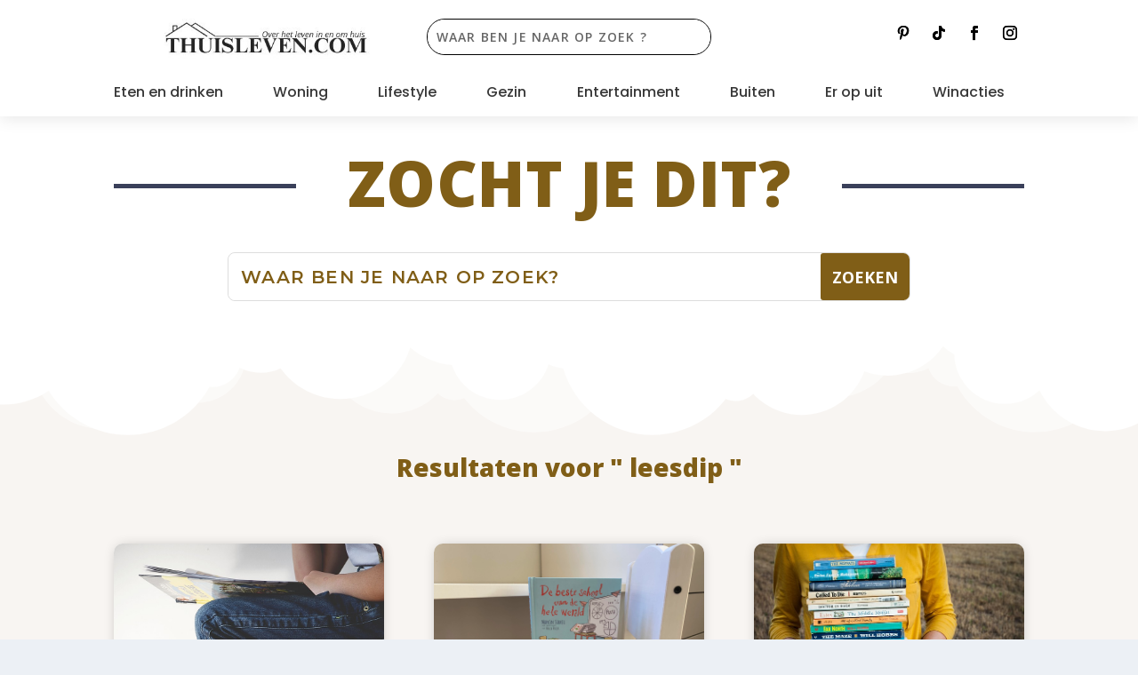

--- FILE ---
content_type: text/html; charset=UTF-8
request_url: https://www.thuisleven.com/?s=leesdip
body_size: 36454
content:
<!DOCTYPE html>
<html lang="nl-NL">
<head>
	<meta charset="UTF-8" />
			
	<meta http-equiv="X-UA-Compatible" content="IE=edge">
	<link rel="pingback" href="https://www.thuisleven.com/xmlrpc.php" />

		<!--[if lt IE 9]>
	<script src="https://usercontent.one/wp/www.thuisleven.com/wp-content/themes/Extra/scripts/ext/html5.js?media=1769616751" type="text/javascript"></script>
	<![endif]-->

	<script type="text/javascript">
		document.documentElement.className = 'js';
	</script>
	
	<meta name='robots' content='noindex, follow' />
<script type="text/javascript">
			let jqueryParams=[],jQuery=function(r){return jqueryParams=[...jqueryParams,r],jQuery},$=function(r){return jqueryParams=[...jqueryParams,r],$};window.jQuery=jQuery,window.$=jQuery;let customHeadScripts=!1;jQuery.fn=jQuery.prototype={},$.fn=jQuery.prototype={},jQuery.noConflict=function(r){if(window.jQuery)return jQuery=window.jQuery,$=window.jQuery,customHeadScripts=!0,jQuery.noConflict},jQuery.ready=function(r){jqueryParams=[...jqueryParams,r]},$.ready=function(r){jqueryParams=[...jqueryParams,r]},jQuery.load=function(r){jqueryParams=[...jqueryParams,r]},$.load=function(r){jqueryParams=[...jqueryParams,r]},jQuery.fn.ready=function(r){jqueryParams=[...jqueryParams,r]},$.fn.ready=function(r){jqueryParams=[...jqueryParams,r]};</script>
	<!-- This site is optimized with the Yoast SEO Premium plugin v25.8 (Yoast SEO v26.8) - https://yoast.com/product/yoast-seo-premium-wordpress/ -->
	<title>Je hebt gezocht naar leesdip - Thuisleven.com</title>
	<meta property="og:locale" content="nl_NL" />
	<meta property="og:type" content="article" />
	<meta property="og:title" content="Je hebt gezocht naar leesdip - Thuisleven.com" />
	<meta property="og:url" content="https://www.thuisleven.com/search/leesdip/" />
	<meta property="og:site_name" content="Thuisleven.com" />
	<meta name="twitter:card" content="summary_large_image" />
	<meta name="twitter:title" content="Je hebt gezocht naar leesdip - Thuisleven.com" />
	<meta name="twitter:site" content="@Thuisleven1" />
	<script type="application/ld+json" class="yoast-schema-graph">{"@context":"https://schema.org","@graph":[{"@type":["CollectionPage","SearchResultsPage"],"@id":"https://www.thuisleven.com/?s=leesdip","url":"https://www.thuisleven.com/?s=leesdip","name":"Je hebt gezocht naar leesdip - Thuisleven.com","isPartOf":{"@id":"https://www.thuisleven.com/#website"},"primaryImageOfPage":{"@id":"#primaryimage"},"image":{"@id":"#primaryimage"},"thumbnailUrl":"https://www.thuisleven.com/wp-content/uploads/2018/06/books-1841116_1280.jpg","breadcrumb":{"@id":"#breadcrumb"},"inLanguage":"nl-NL"},{"@type":"ImageObject","inLanguage":"nl-NL","@id":"#primaryimage","url":"https://www.thuisleven.com/wp-content/uploads/2018/06/books-1841116_1280.jpg","contentUrl":"https://www.thuisleven.com/wp-content/uploads/2018/06/books-1841116_1280.jpg","width":854,"height":1280},{"@type":"BreadcrumbList","@id":"#breadcrumb","itemListElement":[{"@type":"ListItem","position":1,"name":"Home","item":"https://www.thuisleven.com/"},{"@type":"ListItem","position":2,"name":"Je zocht naar leesdip"}]},{"@type":"WebSite","@id":"https://www.thuisleven.com/#website","url":"https://www.thuisleven.com/","name":"Thuisleven","description":"De blog dat zich richt op het leven in-en-om huis","publisher":{"@id":"https://www.thuisleven.com/#organization"},"alternateName":"Huiselijk leven","potentialAction":[{"@type":"SearchAction","target":{"@type":"EntryPoint","urlTemplate":"https://www.thuisleven.com/?s={search_term_string}"},"query-input":{"@type":"PropertyValueSpecification","valueRequired":true,"valueName":"search_term_string"}}],"inLanguage":"nl-NL"},{"@type":"Organization","@id":"https://www.thuisleven.com/#organization","name":"Thuisleven","alternateName":"Huiselijk leven","url":"https://www.thuisleven.com/","logo":{"@type":"ImageObject","inLanguage":"nl-NL","@id":"https://www.thuisleven.com/#/schema/logo/image/","url":"https://www.thuisleven.com/wp-content/uploads/2020/07/cropped-T.jpg","contentUrl":"https://www.thuisleven.com/wp-content/uploads/2020/07/cropped-T.jpg","width":512,"height":512,"caption":"Thuisleven"},"image":{"@id":"https://www.thuisleven.com/#/schema/logo/image/"},"sameAs":["https://www.facebook.com/thuisleven/","https://x.com/Thuisleven1","https://www.instagram.com/thuisleven/","https://nl.pinterest.com/thuisleven/","https://www.youtube.com/channel/UCOyJeUXIBYpFjiG7mj7UGLg","https://www.tiktok.com/@thuisleven.com"],"publishingPrinciples":"https://www.thuisleven.com/over-ons-thuisleven/","actionableFeedbackPolicy":"https://www.thuisleven.com/privacyverklaring/"}]}</script>
	<!-- / Yoast SEO Premium plugin. -->


<link rel='dns-prefetch' href='//www.googletagmanager.com' />
<link rel='dns-prefetch' href='//fonts.googleapis.com' />
<link rel="alternate" type="application/rss+xml" title="Thuisleven.com &raquo; feed" href="https://www.thuisleven.com/feed/" />
<link rel="alternate" type="application/rss+xml" title="Thuisleven.com &raquo; reacties feed" href="https://www.thuisleven.com/comments/feed/" />
<link rel="alternate" type="application/rss+xml" title="Thuisleven.com &raquo; zoekresultaten voor &#8220;leesdip&#8221; feed" href="https://www.thuisleven.com/search/leesdip/feed/rss2/" />
<meta content="Extra v.4.27.4" name="generator"/><style id='wp-block-library-inline-css' type='text/css'>
:root{--wp-block-synced-color:#7a00df;--wp-block-synced-color--rgb:122,0,223;--wp-bound-block-color:var(--wp-block-synced-color);--wp-editor-canvas-background:#ddd;--wp-admin-theme-color:#007cba;--wp-admin-theme-color--rgb:0,124,186;--wp-admin-theme-color-darker-10:#006ba1;--wp-admin-theme-color-darker-10--rgb:0,107,160.5;--wp-admin-theme-color-darker-20:#005a87;--wp-admin-theme-color-darker-20--rgb:0,90,135;--wp-admin-border-width-focus:2px}@media (min-resolution:192dpi){:root{--wp-admin-border-width-focus:1.5px}}.wp-element-button{cursor:pointer}:root .has-very-light-gray-background-color{background-color:#eee}:root .has-very-dark-gray-background-color{background-color:#313131}:root .has-very-light-gray-color{color:#eee}:root .has-very-dark-gray-color{color:#313131}:root .has-vivid-green-cyan-to-vivid-cyan-blue-gradient-background{background:linear-gradient(135deg,#00d084,#0693e3)}:root .has-purple-crush-gradient-background{background:linear-gradient(135deg,#34e2e4,#4721fb 50%,#ab1dfe)}:root .has-hazy-dawn-gradient-background{background:linear-gradient(135deg,#faaca8,#dad0ec)}:root .has-subdued-olive-gradient-background{background:linear-gradient(135deg,#fafae1,#67a671)}:root .has-atomic-cream-gradient-background{background:linear-gradient(135deg,#fdd79a,#004a59)}:root .has-nightshade-gradient-background{background:linear-gradient(135deg,#330968,#31cdcf)}:root .has-midnight-gradient-background{background:linear-gradient(135deg,#020381,#2874fc)}:root{--wp--preset--font-size--normal:16px;--wp--preset--font-size--huge:42px}.has-regular-font-size{font-size:1em}.has-larger-font-size{font-size:2.625em}.has-normal-font-size{font-size:var(--wp--preset--font-size--normal)}.has-huge-font-size{font-size:var(--wp--preset--font-size--huge)}.has-text-align-center{text-align:center}.has-text-align-left{text-align:left}.has-text-align-right{text-align:right}.has-fit-text{white-space:nowrap!important}#end-resizable-editor-section{display:none}.aligncenter{clear:both}.items-justified-left{justify-content:flex-start}.items-justified-center{justify-content:center}.items-justified-right{justify-content:flex-end}.items-justified-space-between{justify-content:space-between}.screen-reader-text{border:0;clip-path:inset(50%);height:1px;margin:-1px;overflow:hidden;padding:0;position:absolute;width:1px;word-wrap:normal!important}.screen-reader-text:focus{background-color:#ddd;clip-path:none;color:#444;display:block;font-size:1em;height:auto;left:5px;line-height:normal;padding:15px 23px 14px;text-decoration:none;top:5px;width:auto;z-index:100000}html :where(.has-border-color){border-style:solid}html :where([style*=border-top-color]){border-top-style:solid}html :where([style*=border-right-color]){border-right-style:solid}html :where([style*=border-bottom-color]){border-bottom-style:solid}html :where([style*=border-left-color]){border-left-style:solid}html :where([style*=border-width]){border-style:solid}html :where([style*=border-top-width]){border-top-style:solid}html :where([style*=border-right-width]){border-right-style:solid}html :where([style*=border-bottom-width]){border-bottom-style:solid}html :where([style*=border-left-width]){border-left-style:solid}html :where(img[class*=wp-image-]){height:auto;max-width:100%}:where(figure){margin:0 0 1em}html :where(.is-position-sticky){--wp-admin--admin-bar--position-offset:var(--wp-admin--admin-bar--height,0px)}@media screen and (max-width:600px){html :where(.is-position-sticky){--wp-admin--admin-bar--position-offset:0px}}

/*# sourceURL=wp-block-library-inline-css */
</style><style id='global-styles-inline-css' type='text/css'>
:root{--wp--preset--aspect-ratio--square: 1;--wp--preset--aspect-ratio--4-3: 4/3;--wp--preset--aspect-ratio--3-4: 3/4;--wp--preset--aspect-ratio--3-2: 3/2;--wp--preset--aspect-ratio--2-3: 2/3;--wp--preset--aspect-ratio--16-9: 16/9;--wp--preset--aspect-ratio--9-16: 9/16;--wp--preset--color--black: #000000;--wp--preset--color--cyan-bluish-gray: #abb8c3;--wp--preset--color--white: #ffffff;--wp--preset--color--pale-pink: #f78da7;--wp--preset--color--vivid-red: #cf2e2e;--wp--preset--color--luminous-vivid-orange: #ff6900;--wp--preset--color--luminous-vivid-amber: #fcb900;--wp--preset--color--light-green-cyan: #7bdcb5;--wp--preset--color--vivid-green-cyan: #00d084;--wp--preset--color--pale-cyan-blue: #8ed1fc;--wp--preset--color--vivid-cyan-blue: #0693e3;--wp--preset--color--vivid-purple: #9b51e0;--wp--preset--gradient--vivid-cyan-blue-to-vivid-purple: linear-gradient(135deg,rgb(6,147,227) 0%,rgb(155,81,224) 100%);--wp--preset--gradient--light-green-cyan-to-vivid-green-cyan: linear-gradient(135deg,rgb(122,220,180) 0%,rgb(0,208,130) 100%);--wp--preset--gradient--luminous-vivid-amber-to-luminous-vivid-orange: linear-gradient(135deg,rgb(252,185,0) 0%,rgb(255,105,0) 100%);--wp--preset--gradient--luminous-vivid-orange-to-vivid-red: linear-gradient(135deg,rgb(255,105,0) 0%,rgb(207,46,46) 100%);--wp--preset--gradient--very-light-gray-to-cyan-bluish-gray: linear-gradient(135deg,rgb(238,238,238) 0%,rgb(169,184,195) 100%);--wp--preset--gradient--cool-to-warm-spectrum: linear-gradient(135deg,rgb(74,234,220) 0%,rgb(151,120,209) 20%,rgb(207,42,186) 40%,rgb(238,44,130) 60%,rgb(251,105,98) 80%,rgb(254,248,76) 100%);--wp--preset--gradient--blush-light-purple: linear-gradient(135deg,rgb(255,206,236) 0%,rgb(152,150,240) 100%);--wp--preset--gradient--blush-bordeaux: linear-gradient(135deg,rgb(254,205,165) 0%,rgb(254,45,45) 50%,rgb(107,0,62) 100%);--wp--preset--gradient--luminous-dusk: linear-gradient(135deg,rgb(255,203,112) 0%,rgb(199,81,192) 50%,rgb(65,88,208) 100%);--wp--preset--gradient--pale-ocean: linear-gradient(135deg,rgb(255,245,203) 0%,rgb(182,227,212) 50%,rgb(51,167,181) 100%);--wp--preset--gradient--electric-grass: linear-gradient(135deg,rgb(202,248,128) 0%,rgb(113,206,126) 100%);--wp--preset--gradient--midnight: linear-gradient(135deg,rgb(2,3,129) 0%,rgb(40,116,252) 100%);--wp--preset--font-size--small: 13px;--wp--preset--font-size--medium: 20px;--wp--preset--font-size--large: 36px;--wp--preset--font-size--x-large: 42px;--wp--preset--spacing--20: 0.44rem;--wp--preset--spacing--30: 0.67rem;--wp--preset--spacing--40: 1rem;--wp--preset--spacing--50: 1.5rem;--wp--preset--spacing--60: 2.25rem;--wp--preset--spacing--70: 3.38rem;--wp--preset--spacing--80: 5.06rem;--wp--preset--shadow--natural: 6px 6px 9px rgba(0, 0, 0, 0.2);--wp--preset--shadow--deep: 12px 12px 50px rgba(0, 0, 0, 0.4);--wp--preset--shadow--sharp: 6px 6px 0px rgba(0, 0, 0, 0.2);--wp--preset--shadow--outlined: 6px 6px 0px -3px rgb(255, 255, 255), 6px 6px rgb(0, 0, 0);--wp--preset--shadow--crisp: 6px 6px 0px rgb(0, 0, 0);}:root { --wp--style--global--content-size: 856px;--wp--style--global--wide-size: 1280px; }:where(body) { margin: 0; }.wp-site-blocks > .alignleft { float: left; margin-right: 2em; }.wp-site-blocks > .alignright { float: right; margin-left: 2em; }.wp-site-blocks > .aligncenter { justify-content: center; margin-left: auto; margin-right: auto; }:where(.is-layout-flex){gap: 0.5em;}:where(.is-layout-grid){gap: 0.5em;}.is-layout-flow > .alignleft{float: left;margin-inline-start: 0;margin-inline-end: 2em;}.is-layout-flow > .alignright{float: right;margin-inline-start: 2em;margin-inline-end: 0;}.is-layout-flow > .aligncenter{margin-left: auto !important;margin-right: auto !important;}.is-layout-constrained > .alignleft{float: left;margin-inline-start: 0;margin-inline-end: 2em;}.is-layout-constrained > .alignright{float: right;margin-inline-start: 2em;margin-inline-end: 0;}.is-layout-constrained > .aligncenter{margin-left: auto !important;margin-right: auto !important;}.is-layout-constrained > :where(:not(.alignleft):not(.alignright):not(.alignfull)){max-width: var(--wp--style--global--content-size);margin-left: auto !important;margin-right: auto !important;}.is-layout-constrained > .alignwide{max-width: var(--wp--style--global--wide-size);}body .is-layout-flex{display: flex;}.is-layout-flex{flex-wrap: wrap;align-items: center;}.is-layout-flex > :is(*, div){margin: 0;}body .is-layout-grid{display: grid;}.is-layout-grid > :is(*, div){margin: 0;}body{padding-top: 0px;padding-right: 0px;padding-bottom: 0px;padding-left: 0px;}:root :where(.wp-element-button, .wp-block-button__link){background-color: #32373c;border-width: 0;color: #fff;font-family: inherit;font-size: inherit;font-style: inherit;font-weight: inherit;letter-spacing: inherit;line-height: inherit;padding-top: calc(0.667em + 2px);padding-right: calc(1.333em + 2px);padding-bottom: calc(0.667em + 2px);padding-left: calc(1.333em + 2px);text-decoration: none;text-transform: inherit;}.has-black-color{color: var(--wp--preset--color--black) !important;}.has-cyan-bluish-gray-color{color: var(--wp--preset--color--cyan-bluish-gray) !important;}.has-white-color{color: var(--wp--preset--color--white) !important;}.has-pale-pink-color{color: var(--wp--preset--color--pale-pink) !important;}.has-vivid-red-color{color: var(--wp--preset--color--vivid-red) !important;}.has-luminous-vivid-orange-color{color: var(--wp--preset--color--luminous-vivid-orange) !important;}.has-luminous-vivid-amber-color{color: var(--wp--preset--color--luminous-vivid-amber) !important;}.has-light-green-cyan-color{color: var(--wp--preset--color--light-green-cyan) !important;}.has-vivid-green-cyan-color{color: var(--wp--preset--color--vivid-green-cyan) !important;}.has-pale-cyan-blue-color{color: var(--wp--preset--color--pale-cyan-blue) !important;}.has-vivid-cyan-blue-color{color: var(--wp--preset--color--vivid-cyan-blue) !important;}.has-vivid-purple-color{color: var(--wp--preset--color--vivid-purple) !important;}.has-black-background-color{background-color: var(--wp--preset--color--black) !important;}.has-cyan-bluish-gray-background-color{background-color: var(--wp--preset--color--cyan-bluish-gray) !important;}.has-white-background-color{background-color: var(--wp--preset--color--white) !important;}.has-pale-pink-background-color{background-color: var(--wp--preset--color--pale-pink) !important;}.has-vivid-red-background-color{background-color: var(--wp--preset--color--vivid-red) !important;}.has-luminous-vivid-orange-background-color{background-color: var(--wp--preset--color--luminous-vivid-orange) !important;}.has-luminous-vivid-amber-background-color{background-color: var(--wp--preset--color--luminous-vivid-amber) !important;}.has-light-green-cyan-background-color{background-color: var(--wp--preset--color--light-green-cyan) !important;}.has-vivid-green-cyan-background-color{background-color: var(--wp--preset--color--vivid-green-cyan) !important;}.has-pale-cyan-blue-background-color{background-color: var(--wp--preset--color--pale-cyan-blue) !important;}.has-vivid-cyan-blue-background-color{background-color: var(--wp--preset--color--vivid-cyan-blue) !important;}.has-vivid-purple-background-color{background-color: var(--wp--preset--color--vivid-purple) !important;}.has-black-border-color{border-color: var(--wp--preset--color--black) !important;}.has-cyan-bluish-gray-border-color{border-color: var(--wp--preset--color--cyan-bluish-gray) !important;}.has-white-border-color{border-color: var(--wp--preset--color--white) !important;}.has-pale-pink-border-color{border-color: var(--wp--preset--color--pale-pink) !important;}.has-vivid-red-border-color{border-color: var(--wp--preset--color--vivid-red) !important;}.has-luminous-vivid-orange-border-color{border-color: var(--wp--preset--color--luminous-vivid-orange) !important;}.has-luminous-vivid-amber-border-color{border-color: var(--wp--preset--color--luminous-vivid-amber) !important;}.has-light-green-cyan-border-color{border-color: var(--wp--preset--color--light-green-cyan) !important;}.has-vivid-green-cyan-border-color{border-color: var(--wp--preset--color--vivid-green-cyan) !important;}.has-pale-cyan-blue-border-color{border-color: var(--wp--preset--color--pale-cyan-blue) !important;}.has-vivid-cyan-blue-border-color{border-color: var(--wp--preset--color--vivid-cyan-blue) !important;}.has-vivid-purple-border-color{border-color: var(--wp--preset--color--vivid-purple) !important;}.has-vivid-cyan-blue-to-vivid-purple-gradient-background{background: var(--wp--preset--gradient--vivid-cyan-blue-to-vivid-purple) !important;}.has-light-green-cyan-to-vivid-green-cyan-gradient-background{background: var(--wp--preset--gradient--light-green-cyan-to-vivid-green-cyan) !important;}.has-luminous-vivid-amber-to-luminous-vivid-orange-gradient-background{background: var(--wp--preset--gradient--luminous-vivid-amber-to-luminous-vivid-orange) !important;}.has-luminous-vivid-orange-to-vivid-red-gradient-background{background: var(--wp--preset--gradient--luminous-vivid-orange-to-vivid-red) !important;}.has-very-light-gray-to-cyan-bluish-gray-gradient-background{background: var(--wp--preset--gradient--very-light-gray-to-cyan-bluish-gray) !important;}.has-cool-to-warm-spectrum-gradient-background{background: var(--wp--preset--gradient--cool-to-warm-spectrum) !important;}.has-blush-light-purple-gradient-background{background: var(--wp--preset--gradient--blush-light-purple) !important;}.has-blush-bordeaux-gradient-background{background: var(--wp--preset--gradient--blush-bordeaux) !important;}.has-luminous-dusk-gradient-background{background: var(--wp--preset--gradient--luminous-dusk) !important;}.has-pale-ocean-gradient-background{background: var(--wp--preset--gradient--pale-ocean) !important;}.has-electric-grass-gradient-background{background: var(--wp--preset--gradient--electric-grass) !important;}.has-midnight-gradient-background{background: var(--wp--preset--gradient--midnight) !important;}.has-small-font-size{font-size: var(--wp--preset--font-size--small) !important;}.has-medium-font-size{font-size: var(--wp--preset--font-size--medium) !important;}.has-large-font-size{font-size: var(--wp--preset--font-size--large) !important;}.has-x-large-font-size{font-size: var(--wp--preset--font-size--x-large) !important;}
/*# sourceURL=global-styles-inline-css */
</style>

<style id='dominant-color-styles-inline-css' type='text/css'>
img[data-dominant-color]:not(.has-transparency) { background-color: var(--dominant-color); }
/*# sourceURL=dominant-color-styles-inline-css */
</style>
<link rel='stylesheet' id='pzz-public-css' href='https://usercontent.one/wp/www.thuisleven.com/wp-content/plugins/linkpizza-manager/public/css/pzz-public.css?ver=5.5.3&media=1769616751' type='text/css' media='all' />
<link rel='stylesheet' id='magnific-popup-css' href='https://usercontent.one/wp/www.thuisleven.com/wp-content/themes/Extra/includes/builder/feature/dynamic-assets/assets/css/magnific_popup.css?ver=2.5.63&media=1769616751' type='text/css' media='all' />
<link rel='stylesheet' id='dsm-animate-css' href='https://usercontent.one/wp/www.thuisleven.com/wp-content/plugins/supreme-modules-for-divi/public/css/animate.css?ver=2.5.63&media=1769616751' type='text/css' media='all' />
<link rel='stylesheet' id='divi-torque-lite-modules-style-css' href='https://usercontent.one/wp/www.thuisleven.com/wp-content/plugins/addons-for-divi/assets/css/modules-style.css?ver=4.2.2&media=1769616751' type='text/css' media='all' />
<link rel='stylesheet' id='divi-torque-lite-magnific-popup-css' href='https://usercontent.one/wp/www.thuisleven.com/wp-content/plugins/addons-for-divi/assets/libs/magnific-popup/magnific-popup.css?ver=4.2.2&media=1769616751' type='text/css' media='all' />
<link rel='stylesheet' id='divi-torque-lite-frontend-css' href='https://usercontent.one/wp/www.thuisleven.com/wp-content/plugins/addons-for-divi/assets/css/frontend.css?ver=4.2.2&media=1769616751' type='text/css' media='all' />
<link rel='stylesheet' id='extra-fonts-css' href='https://fonts.googleapis.com/css?family=Open+Sans:300italic,400italic,600italic,700italic,800italic,400,300,600,700,800&#038;subset=latin,latin-ext' type='text/css' media='all' />
<link rel='stylesheet' id='extra-style-css' href='https://usercontent.one/wp/www.thuisleven.com/wp-content/themes/Extra/style.min.css?ver=4.27.4&media=1769616751' type='text/css' media='all' />
<style id='extra-dynamic-critical-inline-css' type='text/css'>
@font-face{font-family:ETmodules;font-display:block;src:url(//www.thuisleven.com/wp-content/themes/Extra/core/admin/fonts/modules/social/modules.eot);src:url(//www.thuisleven.com/wp-content/themes/Extra/core/admin/fonts/modules/social/modules.eot?#iefix) format("embedded-opentype"),url(//www.thuisleven.com/wp-content/themes/Extra/core/admin/fonts/modules/social/modules.woff) format("woff"),url(//www.thuisleven.com/wp-content/themes/Extra/core/admin/fonts/modules/social/modules.ttf) format("truetype"),url(//www.thuisleven.com/wp-content/themes/Extra/core/admin/fonts/modules/social/modules.svg#ETmodules) format("svg");font-weight:400;font-style:normal}
@font-face{font-family:FontAwesome;font-style:normal;font-weight:400;font-display:block;src:url(//www.thuisleven.com/wp-content/themes/Extra/core/admin/fonts/fontawesome/fa-regular-400.eot);src:url(//www.thuisleven.com/wp-content/themes/Extra/core/admin/fonts/fontawesome/fa-regular-400.eot?#iefix) format("embedded-opentype"),url(//www.thuisleven.com/wp-content/themes/Extra/core/admin/fonts/fontawesome/fa-regular-400.woff2) format("woff2"),url(//www.thuisleven.com/wp-content/themes/Extra/core/admin/fonts/fontawesome/fa-regular-400.woff) format("woff"),url(//www.thuisleven.com/wp-content/themes/Extra/core/admin/fonts/fontawesome/fa-regular-400.ttf) format("truetype"),url(//www.thuisleven.com/wp-content/themes/Extra/core/admin/fonts/fontawesome/fa-regular-400.svg#fontawesome) format("svg")}@font-face{font-family:FontAwesome;font-style:normal;font-weight:900;font-display:block;src:url(//www.thuisleven.com/wp-content/themes/Extra/core/admin/fonts/fontawesome/fa-solid-900.eot);src:url(//www.thuisleven.com/wp-content/themes/Extra/core/admin/fonts/fontawesome/fa-solid-900.eot?#iefix) format("embedded-opentype"),url(//www.thuisleven.com/wp-content/themes/Extra/core/admin/fonts/fontawesome/fa-solid-900.woff2) format("woff2"),url(//www.thuisleven.com/wp-content/themes/Extra/core/admin/fonts/fontawesome/fa-solid-900.woff) format("woff"),url(//www.thuisleven.com/wp-content/themes/Extra/core/admin/fonts/fontawesome/fa-solid-900.ttf) format("truetype"),url(//www.thuisleven.com/wp-content/themes/Extra/core/admin/fonts/fontawesome/fa-solid-900.svg#fontawesome) format("svg")}@font-face{font-family:FontAwesome;font-style:normal;font-weight:400;font-display:block;src:url(//www.thuisleven.com/wp-content/themes/Extra/core/admin/fonts/fontawesome/fa-brands-400.eot);src:url(//www.thuisleven.com/wp-content/themes/Extra/core/admin/fonts/fontawesome/fa-brands-400.eot?#iefix) format("embedded-opentype"),url(//www.thuisleven.com/wp-content/themes/Extra/core/admin/fonts/fontawesome/fa-brands-400.woff2) format("woff2"),url(//www.thuisleven.com/wp-content/themes/Extra/core/admin/fonts/fontawesome/fa-brands-400.woff) format("woff"),url(//www.thuisleven.com/wp-content/themes/Extra/core/admin/fonts/fontawesome/fa-brands-400.ttf) format("truetype"),url(//www.thuisleven.com/wp-content/themes/Extra/core/admin/fonts/fontawesome/fa-brands-400.svg#fontawesome) format("svg")}
.et_audio_content,.et_link_content,.et_quote_content{background-color:#2ea3f2}.et_pb_post .et-pb-controllers a{margin-bottom:10px}.format-gallery .et-pb-controllers{bottom:0}.et_pb_blog_grid .et_audio_content{margin-bottom:19px}.et_pb_row .et_pb_blog_grid .et_pb_post .et_pb_slide{min-height:180px}.et_audio_content .wp-block-audio{margin:0;padding:0}.et_audio_content h2{line-height:44px}.et_pb_column_1_2 .et_audio_content h2,.et_pb_column_1_3 .et_audio_content h2,.et_pb_column_1_4 .et_audio_content h2,.et_pb_column_1_5 .et_audio_content h2,.et_pb_column_1_6 .et_audio_content h2,.et_pb_column_2_5 .et_audio_content h2,.et_pb_column_3_5 .et_audio_content h2,.et_pb_column_3_8 .et_audio_content h2{margin-bottom:9px;margin-top:0}.et_pb_column_1_2 .et_audio_content,.et_pb_column_3_5 .et_audio_content{padding:35px 40px}.et_pb_column_1_2 .et_audio_content h2,.et_pb_column_3_5 .et_audio_content h2{line-height:32px}.et_pb_column_1_3 .et_audio_content,.et_pb_column_1_4 .et_audio_content,.et_pb_column_1_5 .et_audio_content,.et_pb_column_1_6 .et_audio_content,.et_pb_column_2_5 .et_audio_content,.et_pb_column_3_8 .et_audio_content{padding:35px 20px}.et_pb_column_1_3 .et_audio_content h2,.et_pb_column_1_4 .et_audio_content h2,.et_pb_column_1_5 .et_audio_content h2,.et_pb_column_1_6 .et_audio_content h2,.et_pb_column_2_5 .et_audio_content h2,.et_pb_column_3_8 .et_audio_content h2{font-size:18px;line-height:26px}article.et_pb_has_overlay .et_pb_blog_image_container{position:relative}.et_pb_post>.et_main_video_container{position:relative;margin-bottom:30px}.et_pb_post .et_pb_video_overlay .et_pb_video_play{color:#fff}.et_pb_post .et_pb_video_overlay_hover:hover{background:rgba(0,0,0,.6)}.et_audio_content,.et_link_content,.et_quote_content{text-align:center;word-wrap:break-word;position:relative;padding:50px 60px}.et_audio_content h2,.et_link_content a.et_link_main_url,.et_link_content h2,.et_quote_content blockquote cite,.et_quote_content blockquote p{color:#fff!important}.et_quote_main_link{position:absolute;text-indent:-9999px;width:100%;height:100%;display:block;top:0;left:0}.et_quote_content blockquote{padding:0;margin:0;border:none}.et_audio_content h2,.et_link_content h2,.et_quote_content blockquote p{margin-top:0}.et_audio_content h2{margin-bottom:20px}.et_audio_content h2,.et_link_content h2,.et_quote_content blockquote p{line-height:44px}.et_link_content a.et_link_main_url,.et_quote_content blockquote cite{font-size:18px;font-weight:200}.et_quote_content blockquote cite{font-style:normal}.et_pb_column_2_3 .et_quote_content{padding:50px 42px 45px}.et_pb_column_2_3 .et_audio_content,.et_pb_column_2_3 .et_link_content{padding:40px 40px 45px}.et_pb_column_1_2 .et_audio_content,.et_pb_column_1_2 .et_link_content,.et_pb_column_1_2 .et_quote_content,.et_pb_column_3_5 .et_audio_content,.et_pb_column_3_5 .et_link_content,.et_pb_column_3_5 .et_quote_content{padding:35px 40px}.et_pb_column_1_2 .et_quote_content blockquote p,.et_pb_column_3_5 .et_quote_content blockquote p{font-size:26px;line-height:32px}.et_pb_column_1_2 .et_audio_content h2,.et_pb_column_1_2 .et_link_content h2,.et_pb_column_3_5 .et_audio_content h2,.et_pb_column_3_5 .et_link_content h2{line-height:32px}.et_pb_column_1_2 .et_link_content a.et_link_main_url,.et_pb_column_1_2 .et_quote_content blockquote cite,.et_pb_column_3_5 .et_link_content a.et_link_main_url,.et_pb_column_3_5 .et_quote_content blockquote cite{font-size:14px}.et_pb_column_1_3 .et_quote_content,.et_pb_column_1_4 .et_quote_content,.et_pb_column_1_5 .et_quote_content,.et_pb_column_1_6 .et_quote_content,.et_pb_column_2_5 .et_quote_content,.et_pb_column_3_8 .et_quote_content{padding:35px 30px 32px}.et_pb_column_1_3 .et_audio_content,.et_pb_column_1_3 .et_link_content,.et_pb_column_1_4 .et_audio_content,.et_pb_column_1_4 .et_link_content,.et_pb_column_1_5 .et_audio_content,.et_pb_column_1_5 .et_link_content,.et_pb_column_1_6 .et_audio_content,.et_pb_column_1_6 .et_link_content,.et_pb_column_2_5 .et_audio_content,.et_pb_column_2_5 .et_link_content,.et_pb_column_3_8 .et_audio_content,.et_pb_column_3_8 .et_link_content{padding:35px 20px}.et_pb_column_1_3 .et_audio_content h2,.et_pb_column_1_3 .et_link_content h2,.et_pb_column_1_3 .et_quote_content blockquote p,.et_pb_column_1_4 .et_audio_content h2,.et_pb_column_1_4 .et_link_content h2,.et_pb_column_1_4 .et_quote_content blockquote p,.et_pb_column_1_5 .et_audio_content h2,.et_pb_column_1_5 .et_link_content h2,.et_pb_column_1_5 .et_quote_content blockquote p,.et_pb_column_1_6 .et_audio_content h2,.et_pb_column_1_6 .et_link_content h2,.et_pb_column_1_6 .et_quote_content blockquote p,.et_pb_column_2_5 .et_audio_content h2,.et_pb_column_2_5 .et_link_content h2,.et_pb_column_2_5 .et_quote_content blockquote p,.et_pb_column_3_8 .et_audio_content h2,.et_pb_column_3_8 .et_link_content h2,.et_pb_column_3_8 .et_quote_content blockquote p{font-size:18px;line-height:26px}.et_pb_column_1_3 .et_link_content a.et_link_main_url,.et_pb_column_1_3 .et_quote_content blockquote cite,.et_pb_column_1_4 .et_link_content a.et_link_main_url,.et_pb_column_1_4 .et_quote_content blockquote cite,.et_pb_column_1_5 .et_link_content a.et_link_main_url,.et_pb_column_1_5 .et_quote_content blockquote cite,.et_pb_column_1_6 .et_link_content a.et_link_main_url,.et_pb_column_1_6 .et_quote_content blockquote cite,.et_pb_column_2_5 .et_link_content a.et_link_main_url,.et_pb_column_2_5 .et_quote_content blockquote cite,.et_pb_column_3_8 .et_link_content a.et_link_main_url,.et_pb_column_3_8 .et_quote_content blockquote cite{font-size:14px}.et_pb_post .et_pb_gallery_post_type .et_pb_slide{min-height:500px;background-size:cover!important;background-position:top}.format-gallery .et_pb_slider.gallery-not-found .et_pb_slide{box-shadow:inset 0 0 10px rgba(0,0,0,.1)}.format-gallery .et_pb_slider:hover .et-pb-arrow-prev{left:0}.format-gallery .et_pb_slider:hover .et-pb-arrow-next{right:0}.et_pb_post>.et_pb_slider{margin-bottom:30px}.et_pb_column_3_4 .et_pb_post .et_pb_slide{min-height:442px}.et_pb_column_2_3 .et_pb_post .et_pb_slide{min-height:390px}.et_pb_column_1_2 .et_pb_post .et_pb_slide,.et_pb_column_3_5 .et_pb_post .et_pb_slide{min-height:284px}.et_pb_column_1_3 .et_pb_post .et_pb_slide,.et_pb_column_2_5 .et_pb_post .et_pb_slide,.et_pb_column_3_8 .et_pb_post .et_pb_slide{min-height:180px}.et_pb_column_1_4 .et_pb_post .et_pb_slide,.et_pb_column_1_5 .et_pb_post .et_pb_slide,.et_pb_column_1_6 .et_pb_post .et_pb_slide{min-height:125px}.et_pb_portfolio.et_pb_section_parallax .pagination,.et_pb_portfolio.et_pb_section_video .pagination,.et_pb_portfolio_grid.et_pb_section_parallax .pagination,.et_pb_portfolio_grid.et_pb_section_video .pagination{position:relative}.et_pb_bg_layout_light .et_pb_post .post-meta,.et_pb_bg_layout_light .et_pb_post .post-meta a,.et_pb_bg_layout_light .et_pb_post p{color:#666}.et_pb_bg_layout_dark .et_pb_post .post-meta,.et_pb_bg_layout_dark .et_pb_post .post-meta a,.et_pb_bg_layout_dark .et_pb_post p{color:inherit}.et_pb_text_color_dark .et_audio_content h2,.et_pb_text_color_dark .et_link_content a.et_link_main_url,.et_pb_text_color_dark .et_link_content h2,.et_pb_text_color_dark .et_quote_content blockquote cite,.et_pb_text_color_dark .et_quote_content blockquote p{color:#666!important}.et_pb_text_color_dark.et_audio_content h2,.et_pb_text_color_dark.et_link_content a.et_link_main_url,.et_pb_text_color_dark.et_link_content h2,.et_pb_text_color_dark.et_quote_content blockquote cite,.et_pb_text_color_dark.et_quote_content blockquote p{color:#bbb!important}.et_pb_text_color_dark.et_audio_content,.et_pb_text_color_dark.et_link_content,.et_pb_text_color_dark.et_quote_content{background-color:#e8e8e8}@media (min-width:981px) and (max-width:1100px){.et_quote_content{padding:50px 70px 45px}.et_pb_column_2_3 .et_quote_content{padding:50px 50px 45px}.et_pb_column_1_2 .et_quote_content,.et_pb_column_3_5 .et_quote_content{padding:35px 47px 30px}.et_pb_column_1_3 .et_quote_content,.et_pb_column_1_4 .et_quote_content,.et_pb_column_1_5 .et_quote_content,.et_pb_column_1_6 .et_quote_content,.et_pb_column_2_5 .et_quote_content,.et_pb_column_3_8 .et_quote_content{padding:35px 25px 32px}.et_pb_column_4_4 .et_pb_post .et_pb_slide{min-height:534px}.et_pb_column_3_4 .et_pb_post .et_pb_slide{min-height:392px}.et_pb_column_2_3 .et_pb_post .et_pb_slide{min-height:345px}.et_pb_column_1_2 .et_pb_post .et_pb_slide,.et_pb_column_3_5 .et_pb_post .et_pb_slide{min-height:250px}.et_pb_column_1_3 .et_pb_post .et_pb_slide,.et_pb_column_2_5 .et_pb_post .et_pb_slide,.et_pb_column_3_8 .et_pb_post .et_pb_slide{min-height:155px}.et_pb_column_1_4 .et_pb_post .et_pb_slide,.et_pb_column_1_5 .et_pb_post .et_pb_slide,.et_pb_column_1_6 .et_pb_post .et_pb_slide{min-height:108px}}@media (max-width:980px){.et_pb_bg_layout_dark_tablet .et_audio_content h2{color:#fff!important}.et_pb_text_color_dark_tablet.et_audio_content h2{color:#bbb!important}.et_pb_text_color_dark_tablet.et_audio_content{background-color:#e8e8e8}.et_pb_bg_layout_dark_tablet .et_audio_content h2,.et_pb_bg_layout_dark_tablet .et_link_content a.et_link_main_url,.et_pb_bg_layout_dark_tablet .et_link_content h2,.et_pb_bg_layout_dark_tablet .et_quote_content blockquote cite,.et_pb_bg_layout_dark_tablet .et_quote_content blockquote p{color:#fff!important}.et_pb_text_color_dark_tablet .et_audio_content h2,.et_pb_text_color_dark_tablet .et_link_content a.et_link_main_url,.et_pb_text_color_dark_tablet .et_link_content h2,.et_pb_text_color_dark_tablet .et_quote_content blockquote cite,.et_pb_text_color_dark_tablet .et_quote_content blockquote p{color:#666!important}.et_pb_text_color_dark_tablet.et_audio_content h2,.et_pb_text_color_dark_tablet.et_link_content a.et_link_main_url,.et_pb_text_color_dark_tablet.et_link_content h2,.et_pb_text_color_dark_tablet.et_quote_content blockquote cite,.et_pb_text_color_dark_tablet.et_quote_content blockquote p{color:#bbb!important}.et_pb_text_color_dark_tablet.et_audio_content,.et_pb_text_color_dark_tablet.et_link_content,.et_pb_text_color_dark_tablet.et_quote_content{background-color:#e8e8e8}}@media (min-width:768px) and (max-width:980px){.et_audio_content h2{font-size:26px!important;line-height:44px!important;margin-bottom:24px!important}.et_pb_post>.et_pb_gallery_post_type>.et_pb_slides>.et_pb_slide{min-height:384px!important}.et_quote_content{padding:50px 43px 45px!important}.et_quote_content blockquote p{font-size:26px!important;line-height:44px!important}.et_quote_content blockquote cite{font-size:18px!important}.et_link_content{padding:40px 40px 45px}.et_link_content h2{font-size:26px!important;line-height:44px!important}.et_link_content a.et_link_main_url{font-size:18px!important}}@media (max-width:767px){.et_audio_content h2,.et_link_content h2,.et_quote_content,.et_quote_content blockquote p{font-size:20px!important;line-height:26px!important}.et_audio_content,.et_link_content{padding:35px 20px!important}.et_audio_content h2{margin-bottom:9px!important}.et_pb_bg_layout_dark_phone .et_audio_content h2{color:#fff!important}.et_pb_text_color_dark_phone.et_audio_content{background-color:#e8e8e8}.et_link_content a.et_link_main_url,.et_quote_content blockquote cite{font-size:14px!important}.format-gallery .et-pb-controllers{height:auto}.et_pb_post>.et_pb_gallery_post_type>.et_pb_slides>.et_pb_slide{min-height:222px!important}.et_pb_bg_layout_dark_phone .et_audio_content h2,.et_pb_bg_layout_dark_phone .et_link_content a.et_link_main_url,.et_pb_bg_layout_dark_phone .et_link_content h2,.et_pb_bg_layout_dark_phone .et_quote_content blockquote cite,.et_pb_bg_layout_dark_phone .et_quote_content blockquote p{color:#fff!important}.et_pb_text_color_dark_phone .et_audio_content h2,.et_pb_text_color_dark_phone .et_link_content a.et_link_main_url,.et_pb_text_color_dark_phone .et_link_content h2,.et_pb_text_color_dark_phone .et_quote_content blockquote cite,.et_pb_text_color_dark_phone .et_quote_content blockquote p{color:#666!important}.et_pb_text_color_dark_phone.et_audio_content h2,.et_pb_text_color_dark_phone.et_link_content a.et_link_main_url,.et_pb_text_color_dark_phone.et_link_content h2,.et_pb_text_color_dark_phone.et_quote_content blockquote cite,.et_pb_text_color_dark_phone.et_quote_content blockquote p{color:#bbb!important}.et_pb_text_color_dark_phone.et_audio_content,.et_pb_text_color_dark_phone.et_link_content,.et_pb_text_color_dark_phone.et_quote_content{background-color:#e8e8e8}}@media (max-width:479px){.et_pb_column_1_2 .et_pb_carousel_item .et_pb_video_play,.et_pb_column_1_3 .et_pb_carousel_item .et_pb_video_play,.et_pb_column_2_3 .et_pb_carousel_item .et_pb_video_play,.et_pb_column_2_5 .et_pb_carousel_item .et_pb_video_play,.et_pb_column_3_5 .et_pb_carousel_item .et_pb_video_play,.et_pb_column_3_8 .et_pb_carousel_item .et_pb_video_play{font-size:1.5rem;line-height:1.5rem;margin-left:-.75rem;margin-top:-.75rem}.et_audio_content,.et_quote_content{padding:35px 20px!important}.et_pb_post>.et_pb_gallery_post_type>.et_pb_slides>.et_pb_slide{min-height:156px!important}}.et_full_width_page .et_gallery_item{float:left;width:20.875%;margin:0 5.5% 5.5% 0}.et_full_width_page .et_gallery_item:nth-child(3n){margin-right:5.5%}.et_full_width_page .et_gallery_item:nth-child(3n+1){clear:none}.et_full_width_page .et_gallery_item:nth-child(4n){margin-right:0}.et_full_width_page .et_gallery_item:nth-child(4n+1){clear:both}
.et_pb_slider{position:relative;overflow:hidden}.et_pb_slide{padding:0 6%;background-size:cover;background-position:50%;background-repeat:no-repeat}.et_pb_slider .et_pb_slide{display:none;float:left;margin-right:-100%;position:relative;width:100%;text-align:center;list-style:none!important;background-position:50%;background-size:100%;background-size:cover}.et_pb_slider .et_pb_slide:first-child{display:list-item}.et-pb-controllers{position:absolute;bottom:20px;left:0;width:100%;text-align:center;z-index:10}.et-pb-controllers a{display:inline-block;background-color:hsla(0,0%,100%,.5);text-indent:-9999px;border-radius:7px;width:7px;height:7px;margin-right:10px;padding:0;opacity:.5}.et-pb-controllers .et-pb-active-control{opacity:1}.et-pb-controllers a:last-child{margin-right:0}.et-pb-controllers .et-pb-active-control{background-color:#fff}.et_pb_slides .et_pb_temp_slide{display:block}.et_pb_slides:after{content:"";display:block;clear:both;visibility:hidden;line-height:0;height:0;width:0}@media (max-width:980px){.et_pb_bg_layout_light_tablet .et-pb-controllers .et-pb-active-control{background-color:#333}.et_pb_bg_layout_light_tablet .et-pb-controllers a{background-color:rgba(0,0,0,.3)}.et_pb_bg_layout_light_tablet .et_pb_slide_content{color:#333}.et_pb_bg_layout_dark_tablet .et_pb_slide_description{text-shadow:0 1px 3px rgba(0,0,0,.3)}.et_pb_bg_layout_dark_tablet .et_pb_slide_content{color:#fff}.et_pb_bg_layout_dark_tablet .et-pb-controllers .et-pb-active-control{background-color:#fff}.et_pb_bg_layout_dark_tablet .et-pb-controllers a{background-color:hsla(0,0%,100%,.5)}}@media (max-width:767px){.et-pb-controllers{position:absolute;bottom:5%;left:0;width:100%;text-align:center;z-index:10;height:14px}.et_transparent_nav .et_pb_section:first-child .et-pb-controllers{bottom:18px}.et_pb_bg_layout_light_phone.et_pb_slider_with_overlay .et_pb_slide_overlay_container,.et_pb_bg_layout_light_phone.et_pb_slider_with_text_overlay .et_pb_text_overlay_wrapper{background-color:hsla(0,0%,100%,.9)}.et_pb_bg_layout_light_phone .et-pb-controllers .et-pb-active-control{background-color:#333}.et_pb_bg_layout_dark_phone.et_pb_slider_with_overlay .et_pb_slide_overlay_container,.et_pb_bg_layout_dark_phone.et_pb_slider_with_text_overlay .et_pb_text_overlay_wrapper,.et_pb_bg_layout_light_phone .et-pb-controllers a{background-color:rgba(0,0,0,.3)}.et_pb_bg_layout_dark_phone .et-pb-controllers .et-pb-active-control{background-color:#fff}.et_pb_bg_layout_dark_phone .et-pb-controllers a{background-color:hsla(0,0%,100%,.5)}}.et_mobile_device .et_pb_slider_parallax .et_pb_slide,.et_mobile_device .et_pb_slides .et_parallax_bg.et_pb_parallax_css{background-attachment:scroll}
.et-pb-arrow-next,.et-pb-arrow-prev{position:absolute;top:50%;z-index:100;font-size:48px;color:#fff;margin-top:-24px;transition:all .2s ease-in-out;opacity:0}.et_pb_bg_layout_light .et-pb-arrow-next,.et_pb_bg_layout_light .et-pb-arrow-prev{color:#333}.et_pb_slider:hover .et-pb-arrow-prev{left:22px;opacity:1}.et_pb_slider:hover .et-pb-arrow-next{right:22px;opacity:1}.et_pb_bg_layout_light .et-pb-controllers .et-pb-active-control{background-color:#333}.et_pb_bg_layout_light .et-pb-controllers a{background-color:rgba(0,0,0,.3)}.et-pb-arrow-next:hover,.et-pb-arrow-prev:hover{text-decoration:none}.et-pb-arrow-next span,.et-pb-arrow-prev span{display:none}.et-pb-arrow-prev{left:-22px}.et-pb-arrow-next{right:-22px}.et-pb-arrow-prev:before{content:"4"}.et-pb-arrow-next:before{content:"5"}.format-gallery .et-pb-arrow-next,.format-gallery .et-pb-arrow-prev{color:#fff}.et_pb_column_1_3 .et_pb_slider:hover .et-pb-arrow-prev,.et_pb_column_1_4 .et_pb_slider:hover .et-pb-arrow-prev,.et_pb_column_1_5 .et_pb_slider:hover .et-pb-arrow-prev,.et_pb_column_1_6 .et_pb_slider:hover .et-pb-arrow-prev,.et_pb_column_2_5 .et_pb_slider:hover .et-pb-arrow-prev{left:0}.et_pb_column_1_3 .et_pb_slider:hover .et-pb-arrow-next,.et_pb_column_1_4 .et_pb_slider:hover .et-pb-arrow-prev,.et_pb_column_1_5 .et_pb_slider:hover .et-pb-arrow-prev,.et_pb_column_1_6 .et_pb_slider:hover .et-pb-arrow-prev,.et_pb_column_2_5 .et_pb_slider:hover .et-pb-arrow-next{right:0}.et_pb_column_1_4 .et_pb_slider .et_pb_slide,.et_pb_column_1_5 .et_pb_slider .et_pb_slide,.et_pb_column_1_6 .et_pb_slider .et_pb_slide{min-height:170px}.et_pb_column_1_4 .et_pb_slider:hover .et-pb-arrow-next,.et_pb_column_1_5 .et_pb_slider:hover .et-pb-arrow-next,.et_pb_column_1_6 .et_pb_slider:hover .et-pb-arrow-next{right:0}@media (max-width:980px){.et_pb_bg_layout_light_tablet .et-pb-arrow-next,.et_pb_bg_layout_light_tablet .et-pb-arrow-prev{color:#333}.et_pb_bg_layout_dark_tablet .et-pb-arrow-next,.et_pb_bg_layout_dark_tablet .et-pb-arrow-prev{color:#fff}}@media (max-width:767px){.et_pb_slider:hover .et-pb-arrow-prev{left:0;opacity:1}.et_pb_slider:hover .et-pb-arrow-next{right:0;opacity:1}.et_pb_bg_layout_light_phone .et-pb-arrow-next,.et_pb_bg_layout_light_phone .et-pb-arrow-prev{color:#333}.et_pb_bg_layout_dark_phone .et-pb-arrow-next,.et_pb_bg_layout_dark_phone .et-pb-arrow-prev{color:#fff}}.et_mobile_device .et-pb-arrow-prev{left:22px;opacity:1}.et_mobile_device .et-pb-arrow-next{right:22px;opacity:1}@media (max-width:767px){.et_mobile_device .et-pb-arrow-prev{left:0;opacity:1}.et_mobile_device .et-pb-arrow-next{right:0;opacity:1}}
.et_overlay{z-index:-1;position:absolute;top:0;left:0;display:block;width:100%;height:100%;background:hsla(0,0%,100%,.9);opacity:0;pointer-events:none;transition:all .3s;border:1px solid #e5e5e5;box-sizing:border-box;-webkit-backface-visibility:hidden;backface-visibility:hidden;-webkit-font-smoothing:antialiased}.et_overlay:before{color:#2ea3f2;content:"\E050";position:absolute;top:50%;left:50%;transform:translate(-50%,-50%);font-size:32px;transition:all .4s}.et_portfolio_image,.et_shop_image{position:relative;display:block}.et_pb_has_overlay:not(.et_pb_image):hover .et_overlay,.et_portfolio_image:hover .et_overlay,.et_shop_image:hover .et_overlay{z-index:3;opacity:1}#ie7 .et_overlay,#ie8 .et_overlay{display:none}.et_pb_module.et_pb_has_overlay{position:relative}.et_pb_module.et_pb_has_overlay .et_overlay,article.et_pb_has_overlay{border:none}
.et_pb_blog_grid .et_audio_container .mejs-container .mejs-controls .mejs-time span{font-size:14px}.et_audio_container .mejs-container{width:auto!important;min-width:unset!important;height:auto!important}.et_audio_container .mejs-container,.et_audio_container .mejs-container .mejs-controls,.et_audio_container .mejs-embed,.et_audio_container .mejs-embed body{background:none;height:auto}.et_audio_container .mejs-controls .mejs-time-rail .mejs-time-loaded,.et_audio_container .mejs-time.mejs-currenttime-container{display:none!important}.et_audio_container .mejs-time{display:block!important;padding:0;margin-left:10px;margin-right:90px;line-height:inherit}.et_audio_container .mejs-android .mejs-time,.et_audio_container .mejs-ios .mejs-time,.et_audio_container .mejs-ipad .mejs-time,.et_audio_container .mejs-iphone .mejs-time{margin-right:0}.et_audio_container .mejs-controls .mejs-horizontal-volume-slider .mejs-horizontal-volume-total,.et_audio_container .mejs-controls .mejs-time-rail .mejs-time-total{background:hsla(0,0%,100%,.5);border-radius:5px;height:4px;margin:8px 0 0;top:0;right:0;left:auto}.et_audio_container .mejs-controls>div{height:20px!important}.et_audio_container .mejs-controls div.mejs-time-rail{padding-top:0;position:relative;display:block!important;margin-left:42px;margin-right:0}.et_audio_container span.mejs-time-total.mejs-time-slider{display:block!important;position:relative!important;max-width:100%;min-width:unset!important}.et_audio_container .mejs-button.mejs-volume-button{width:auto;height:auto;margin-left:auto;position:absolute;right:59px;bottom:-2px}.et_audio_container .mejs-controls .mejs-horizontal-volume-slider .mejs-horizontal-volume-current,.et_audio_container .mejs-controls .mejs-time-rail .mejs-time-current{background:#fff;height:4px;border-radius:5px}.et_audio_container .mejs-controls .mejs-horizontal-volume-slider .mejs-horizontal-volume-handle,.et_audio_container .mejs-controls .mejs-time-rail .mejs-time-handle{display:block;border:none;width:10px}.et_audio_container .mejs-time-rail .mejs-time-handle-content{border-radius:100%;transform:scale(1)}.et_pb_text_color_dark .et_audio_container .mejs-time-rail .mejs-time-handle-content{border-color:#666}.et_audio_container .mejs-time-rail .mejs-time-hovered{height:4px}.et_audio_container .mejs-controls .mejs-horizontal-volume-slider .mejs-horizontal-volume-handle{background:#fff;border-radius:5px;height:10px;position:absolute;top:-3px}.et_audio_container .mejs-container .mejs-controls .mejs-time span{font-size:18px}.et_audio_container .mejs-controls a.mejs-horizontal-volume-slider{display:block!important;height:19px;margin-left:5px;position:absolute;right:0;bottom:0}.et_audio_container .mejs-controls div.mejs-horizontal-volume-slider{height:4px}.et_audio_container .mejs-playpause-button button,.et_audio_container .mejs-volume-button button{background:none!important;margin:0!important;width:auto!important;height:auto!important;position:relative!important;z-index:99}.et_audio_container .mejs-playpause-button button:before{content:"E"!important;font-size:32px;left:0;top:-8px}.et_audio_container .mejs-playpause-button button:before,.et_audio_container .mejs-volume-button button:before{color:#fff}.et_audio_container .mejs-playpause-button{margin-top:-7px!important;width:auto!important;height:auto!important;position:absolute}.et_audio_container .mejs-controls .mejs-button button:focus{outline:none}.et_audio_container .mejs-playpause-button.mejs-pause button:before{content:"`"!important}.et_audio_container .mejs-volume-button button:before{content:"\E068";font-size:18px}.et_pb_text_color_dark .et_audio_container .mejs-controls .mejs-horizontal-volume-slider .mejs-horizontal-volume-total,.et_pb_text_color_dark .et_audio_container .mejs-controls .mejs-time-rail .mejs-time-total{background:hsla(0,0%,60%,.5)}.et_pb_text_color_dark .et_audio_container .mejs-controls .mejs-horizontal-volume-slider .mejs-horizontal-volume-current,.et_pb_text_color_dark .et_audio_container .mejs-controls .mejs-time-rail .mejs-time-current{background:#999}.et_pb_text_color_dark .et_audio_container .mejs-playpause-button button:before,.et_pb_text_color_dark .et_audio_container .mejs-volume-button button:before{color:#666}.et_pb_text_color_dark .et_audio_container .mejs-controls .mejs-horizontal-volume-slider .mejs-horizontal-volume-handle,.et_pb_text_color_dark .mejs-controls .mejs-time-rail .mejs-time-handle{background:#666}.et_pb_text_color_dark .mejs-container .mejs-controls .mejs-time span{color:#999}.et_pb_column_1_3 .et_audio_container .mejs-container .mejs-controls .mejs-time span,.et_pb_column_1_4 .et_audio_container .mejs-container .mejs-controls .mejs-time span,.et_pb_column_1_5 .et_audio_container .mejs-container .mejs-controls .mejs-time span,.et_pb_column_1_6 .et_audio_container .mejs-container .mejs-controls .mejs-time span,.et_pb_column_2_5 .et_audio_container .mejs-container .mejs-controls .mejs-time span,.et_pb_column_3_8 .et_audio_container .mejs-container .mejs-controls .mejs-time span{font-size:14px}.et_audio_container .mejs-container .mejs-controls{padding:0;flex-wrap:wrap;min-width:unset!important;position:relative}@media (max-width:980px){.et_pb_column_1_3 .et_audio_container .mejs-container .mejs-controls .mejs-time span,.et_pb_column_1_4 .et_audio_container .mejs-container .mejs-controls .mejs-time span,.et_pb_column_1_5 .et_audio_container .mejs-container .mejs-controls .mejs-time span,.et_pb_column_1_6 .et_audio_container .mejs-container .mejs-controls .mejs-time span,.et_pb_column_2_5 .et_audio_container .mejs-container .mejs-controls .mejs-time span,.et_pb_column_3_8 .et_audio_container .mejs-container .mejs-controls .mejs-time span{font-size:18px}.et_pb_bg_layout_dark_tablet .et_audio_container .mejs-controls .mejs-horizontal-volume-slider .mejs-horizontal-volume-total,.et_pb_bg_layout_dark_tablet .et_audio_container .mejs-controls .mejs-time-rail .mejs-time-total{background:hsla(0,0%,100%,.5)}.et_pb_bg_layout_dark_tablet .et_audio_container .mejs-controls .mejs-horizontal-volume-slider .mejs-horizontal-volume-current,.et_pb_bg_layout_dark_tablet .et_audio_container .mejs-controls .mejs-time-rail .mejs-time-current{background:#fff}.et_pb_bg_layout_dark_tablet .et_audio_container .mejs-playpause-button button:before,.et_pb_bg_layout_dark_tablet .et_audio_container .mejs-volume-button button:before{color:#fff}.et_pb_bg_layout_dark_tablet .et_audio_container .mejs-controls .mejs-horizontal-volume-slider .mejs-horizontal-volume-handle,.et_pb_bg_layout_dark_tablet .mejs-controls .mejs-time-rail .mejs-time-handle{background:#fff}.et_pb_bg_layout_dark_tablet .mejs-container .mejs-controls .mejs-time span{color:#fff}.et_pb_text_color_dark_tablet .et_audio_container .mejs-controls .mejs-horizontal-volume-slider .mejs-horizontal-volume-total,.et_pb_text_color_dark_tablet .et_audio_container .mejs-controls .mejs-time-rail .mejs-time-total{background:hsla(0,0%,60%,.5)}.et_pb_text_color_dark_tablet .et_audio_container .mejs-controls .mejs-horizontal-volume-slider .mejs-horizontal-volume-current,.et_pb_text_color_dark_tablet .et_audio_container .mejs-controls .mejs-time-rail .mejs-time-current{background:#999}.et_pb_text_color_dark_tablet .et_audio_container .mejs-playpause-button button:before,.et_pb_text_color_dark_tablet .et_audio_container .mejs-volume-button button:before{color:#666}.et_pb_text_color_dark_tablet .et_audio_container .mejs-controls .mejs-horizontal-volume-slider .mejs-horizontal-volume-handle,.et_pb_text_color_dark_tablet .mejs-controls .mejs-time-rail .mejs-time-handle{background:#666}.et_pb_text_color_dark_tablet .mejs-container .mejs-controls .mejs-time span{color:#999}}@media (max-width:767px){.et_audio_container .mejs-container .mejs-controls .mejs-time span{font-size:14px!important}.et_pb_bg_layout_dark_phone .et_audio_container .mejs-controls .mejs-horizontal-volume-slider .mejs-horizontal-volume-total,.et_pb_bg_layout_dark_phone .et_audio_container .mejs-controls .mejs-time-rail .mejs-time-total{background:hsla(0,0%,100%,.5)}.et_pb_bg_layout_dark_phone .et_audio_container .mejs-controls .mejs-horizontal-volume-slider .mejs-horizontal-volume-current,.et_pb_bg_layout_dark_phone .et_audio_container .mejs-controls .mejs-time-rail .mejs-time-current{background:#fff}.et_pb_bg_layout_dark_phone .et_audio_container .mejs-playpause-button button:before,.et_pb_bg_layout_dark_phone .et_audio_container .mejs-volume-button button:before{color:#fff}.et_pb_bg_layout_dark_phone .et_audio_container .mejs-controls .mejs-horizontal-volume-slider .mejs-horizontal-volume-handle,.et_pb_bg_layout_dark_phone .mejs-controls .mejs-time-rail .mejs-time-handle{background:#fff}.et_pb_bg_layout_dark_phone .mejs-container .mejs-controls .mejs-time span{color:#fff}.et_pb_text_color_dark_phone .et_audio_container .mejs-controls .mejs-horizontal-volume-slider .mejs-horizontal-volume-total,.et_pb_text_color_dark_phone .et_audio_container .mejs-controls .mejs-time-rail .mejs-time-total{background:hsla(0,0%,60%,.5)}.et_pb_text_color_dark_phone .et_audio_container .mejs-controls .mejs-horizontal-volume-slider .mejs-horizontal-volume-current,.et_pb_text_color_dark_phone .et_audio_container .mejs-controls .mejs-time-rail .mejs-time-current{background:#999}.et_pb_text_color_dark_phone .et_audio_container .mejs-playpause-button button:before,.et_pb_text_color_dark_phone .et_audio_container .mejs-volume-button button:before{color:#666}.et_pb_text_color_dark_phone .et_audio_container .mejs-controls .mejs-horizontal-volume-slider .mejs-horizontal-volume-handle,.et_pb_text_color_dark_phone .mejs-controls .mejs-time-rail .mejs-time-handle{background:#666}.et_pb_text_color_dark_phone .mejs-container .mejs-controls .mejs-time span{color:#999}}
.et_pb_video_box{display:block;position:relative;z-index:1;line-height:0}.et_pb_video_box video{width:100%!important;height:auto!important}.et_pb_video_overlay{position:absolute;z-index:10;top:0;left:0;height:100%;width:100%;background-size:cover;background-repeat:no-repeat;background-position:50%;cursor:pointer}.et_pb_video_play:before{font-family:ETmodules;content:"I"}.et_pb_video_play{display:block;position:absolute;z-index:100;color:#fff;left:50%;top:50%}.et_pb_column_1_2 .et_pb_video_play,.et_pb_column_2_3 .et_pb_video_play,.et_pb_column_3_4 .et_pb_video_play,.et_pb_column_3_5 .et_pb_video_play,.et_pb_column_4_4 .et_pb_video_play{font-size:6rem;line-height:6rem;margin-left:-3rem;margin-top:-3rem}.et_pb_column_1_3 .et_pb_video_play,.et_pb_column_1_4 .et_pb_video_play,.et_pb_column_1_5 .et_pb_video_play,.et_pb_column_1_6 .et_pb_video_play,.et_pb_column_2_5 .et_pb_video_play,.et_pb_column_3_8 .et_pb_video_play{font-size:3rem;line-height:3rem;margin-left:-1.5rem;margin-top:-1.5rem}.et_pb_bg_layout_light .et_pb_video_play{color:#333}.et_pb_video_overlay_hover{background:transparent;width:100%;height:100%;position:absolute;z-index:100;transition:all .5s ease-in-out}.et_pb_video .et_pb_video_overlay_hover:hover{background:rgba(0,0,0,.6)}@media (min-width:768px) and (max-width:980px){.et_pb_column_1_3 .et_pb_video_play,.et_pb_column_1_4 .et_pb_video_play,.et_pb_column_1_5 .et_pb_video_play,.et_pb_column_1_6 .et_pb_video_play,.et_pb_column_2_5 .et_pb_video_play,.et_pb_column_3_8 .et_pb_video_play{font-size:6rem;line-height:6rem;margin-left:-3rem;margin-top:-3rem}}@media (max-width:980px){.et_pb_bg_layout_light_tablet .et_pb_video_play{color:#333}}@media (max-width:768px){.et_pb_column_1_2 .et_pb_video_play,.et_pb_column_2_3 .et_pb_video_play,.et_pb_column_3_4 .et_pb_video_play,.et_pb_column_3_5 .et_pb_video_play,.et_pb_column_4_4 .et_pb_video_play{font-size:3rem;line-height:3rem;margin-left:-1.5rem;margin-top:-1.5rem}}@media (max-width:767px){.et_pb_bg_layout_light_phone .et_pb_video_play{color:#333}}
.et_post_gallery{padding:0!important;line-height:1.7!important;list-style:none!important}.et_gallery_item{float:left;width:28.353%;margin:0 7.47% 7.47% 0}.blocks-gallery-item,.et_gallery_item{padding-left:0!important}.blocks-gallery-item:before,.et_gallery_item:before{display:none}.et_gallery_item:nth-child(3n){margin-right:0}.et_gallery_item:nth-child(3n+1){clear:both}
.et_pb_post{margin-bottom:60px;word-wrap:break-word}.et_pb_fullwidth_post_content.et_pb_with_border img,.et_pb_post_content.et_pb_with_border img,.et_pb_with_border .et_pb_post .et_pb_slides,.et_pb_with_border .et_pb_post img:not(.woocommerce-placeholder),.et_pb_with_border.et_pb_posts .et_pb_post,.et_pb_with_border.et_pb_posts_nav span.nav-next a,.et_pb_with_border.et_pb_posts_nav span.nav-previous a{border:0 solid #333}.et_pb_post .entry-content{padding-top:30px}.et_pb_post .entry-featured-image-url{display:block;position:relative;margin-bottom:30px}.et_pb_post .entry-title a,.et_pb_post h2 a{text-decoration:none}.et_pb_post .post-meta{font-size:14px;margin-bottom:6px}.et_pb_post .more,.et_pb_post .post-meta a{text-decoration:none}.et_pb_post .more{color:#82c0c7}.et_pb_posts a.more-link{clear:both;display:block}.et_pb_posts .et_pb_post{position:relative}.et_pb_has_overlay.et_pb_post .et_pb_image_container a{display:block;position:relative;overflow:hidden}.et_pb_image_container img,.et_pb_post a img{vertical-align:bottom;max-width:100%}@media (min-width:981px) and (max-width:1100px){.et_pb_post{margin-bottom:42px}}@media (max-width:980px){.et_pb_post{margin-bottom:42px}.et_pb_bg_layout_light_tablet .et_pb_post .post-meta,.et_pb_bg_layout_light_tablet .et_pb_post .post-meta a,.et_pb_bg_layout_light_tablet .et_pb_post p{color:#666}.et_pb_bg_layout_dark_tablet .et_pb_post .post-meta,.et_pb_bg_layout_dark_tablet .et_pb_post .post-meta a,.et_pb_bg_layout_dark_tablet .et_pb_post p{color:inherit}.et_pb_bg_layout_dark_tablet .comment_postinfo a,.et_pb_bg_layout_dark_tablet .comment_postinfo span{color:#fff}}@media (max-width:767px){.et_pb_post{margin-bottom:42px}.et_pb_post>h2{font-size:18px}.et_pb_bg_layout_light_phone .et_pb_post .post-meta,.et_pb_bg_layout_light_phone .et_pb_post .post-meta a,.et_pb_bg_layout_light_phone .et_pb_post p{color:#666}.et_pb_bg_layout_dark_phone .et_pb_post .post-meta,.et_pb_bg_layout_dark_phone .et_pb_post .post-meta a,.et_pb_bg_layout_dark_phone .et_pb_post p{color:inherit}.et_pb_bg_layout_dark_phone .comment_postinfo a,.et_pb_bg_layout_dark_phone .comment_postinfo span{color:#fff}}@media (max-width:479px){.et_pb_post{margin-bottom:42px}.et_pb_post h2{font-size:16px;padding-bottom:0}.et_pb_post .post-meta{color:#666;font-size:14px}}
@media (min-width:981px){.et_pb_gutters3 .et_pb_column,.et_pb_gutters3.et_pb_row .et_pb_column{margin-right:5.5%}.et_pb_gutters3 .et_pb_column_4_4,.et_pb_gutters3.et_pb_row .et_pb_column_4_4{width:100%}.et_pb_gutters3 .et_pb_column_4_4 .et_pb_module,.et_pb_gutters3.et_pb_row .et_pb_column_4_4 .et_pb_module{margin-bottom:2.75%}.et_pb_gutters3 .et_pb_column_3_4,.et_pb_gutters3.et_pb_row .et_pb_column_3_4{width:73.625%}.et_pb_gutters3 .et_pb_column_3_4 .et_pb_module,.et_pb_gutters3.et_pb_row .et_pb_column_3_4 .et_pb_module{margin-bottom:3.735%}.et_pb_gutters3 .et_pb_column_2_3,.et_pb_gutters3.et_pb_row .et_pb_column_2_3{width:64.833%}.et_pb_gutters3 .et_pb_column_2_3 .et_pb_module,.et_pb_gutters3.et_pb_row .et_pb_column_2_3 .et_pb_module{margin-bottom:4.242%}.et_pb_gutters3 .et_pb_column_3_5,.et_pb_gutters3.et_pb_row .et_pb_column_3_5{width:57.8%}.et_pb_gutters3 .et_pb_column_3_5 .et_pb_module,.et_pb_gutters3.et_pb_row .et_pb_column_3_5 .et_pb_module{margin-bottom:4.758%}.et_pb_gutters3 .et_pb_column_1_2,.et_pb_gutters3.et_pb_row .et_pb_column_1_2{width:47.25%}.et_pb_gutters3 .et_pb_column_1_2 .et_pb_module,.et_pb_gutters3.et_pb_row .et_pb_column_1_2 .et_pb_module{margin-bottom:5.82%}.et_pb_gutters3 .et_pb_column_2_5,.et_pb_gutters3.et_pb_row .et_pb_column_2_5{width:36.7%}.et_pb_gutters3 .et_pb_column_2_5 .et_pb_module,.et_pb_gutters3.et_pb_row .et_pb_column_2_5 .et_pb_module{margin-bottom:7.493%}.et_pb_gutters3 .et_pb_column_1_3,.et_pb_gutters3.et_pb_row .et_pb_column_1_3{width:29.6667%}.et_pb_gutters3 .et_pb_column_1_3 .et_pb_module,.et_pb_gutters3.et_pb_row .et_pb_column_1_3 .et_pb_module{margin-bottom:9.27%}.et_pb_gutters3 .et_pb_column_1_4,.et_pb_gutters3.et_pb_row .et_pb_column_1_4{width:20.875%}.et_pb_gutters3 .et_pb_column_1_4 .et_pb_module,.et_pb_gutters3.et_pb_row .et_pb_column_1_4 .et_pb_module{margin-bottom:13.174%}.et_pb_gutters3 .et_pb_column_1_5,.et_pb_gutters3.et_pb_row .et_pb_column_1_5{width:15.6%}.et_pb_gutters3 .et_pb_column_1_5 .et_pb_module,.et_pb_gutters3.et_pb_row .et_pb_column_1_5 .et_pb_module{margin-bottom:17.628%}.et_pb_gutters3 .et_pb_column_1_6,.et_pb_gutters3.et_pb_row .et_pb_column_1_6{width:12.0833%}.et_pb_gutters3 .et_pb_column_1_6 .et_pb_module,.et_pb_gutters3.et_pb_row .et_pb_column_1_6 .et_pb_module{margin-bottom:22.759%}.et_pb_gutters3 .et_full_width_page.woocommerce-page ul.products li.product{width:20.875%;margin-right:5.5%;margin-bottom:5.5%}.et_pb_gutters3.et_left_sidebar.woocommerce-page #main-content ul.products li.product,.et_pb_gutters3.et_right_sidebar.woocommerce-page #main-content ul.products li.product{width:28.353%;margin-right:7.47%}.et_pb_gutters3.et_left_sidebar.woocommerce-page #main-content ul.products.columns-1 li.product,.et_pb_gutters3.et_right_sidebar.woocommerce-page #main-content ul.products.columns-1 li.product{width:100%;margin-right:0}.et_pb_gutters3.et_left_sidebar.woocommerce-page #main-content ul.products.columns-2 li.product,.et_pb_gutters3.et_right_sidebar.woocommerce-page #main-content ul.products.columns-2 li.product{width:48%;margin-right:4%}.et_pb_gutters3.et_left_sidebar.woocommerce-page #main-content ul.products.columns-2 li:nth-child(2n+2),.et_pb_gutters3.et_right_sidebar.woocommerce-page #main-content ul.products.columns-2 li:nth-child(2n+2){margin-right:0}.et_pb_gutters3.et_left_sidebar.woocommerce-page #main-content ul.products.columns-2 li:nth-child(3n+1),.et_pb_gutters3.et_right_sidebar.woocommerce-page #main-content ul.products.columns-2 li:nth-child(3n+1){clear:none}}
@media (min-width:981px){.et_pb_gutters3 .et_pb_column .et_pb_blog_grid .column.size-1of1 .et_pb_post:last-child,.et_pb_gutters3 .et_pb_column .et_pb_blog_grid .column.size-1of2 .et_pb_post:last-child,.et_pb_gutters3 .et_pb_column .et_pb_blog_grid .column.size-1of3 .et_pb_post:last-child,.et_pb_gutters3.et_pb_row .et_pb_column .et_pb_blog_grid .column.size-1of1 .et_pb_post:last-child,.et_pb_gutters3.et_pb_row .et_pb_column .et_pb_blog_grid .column.size-1of2 .et_pb_post:last-child,.et_pb_gutters3.et_pb_row .et_pb_column .et_pb_blog_grid .column.size-1of3 .et_pb_post:last-child{margin-bottom:30px}.et_pb_gutters3 .et_pb_column_4_4 .et_pb_grid_item,.et_pb_gutters3 .et_pb_column_4_4 .et_pb_shop_grid .woocommerce ul.products li.product,.et_pb_gutters3 .et_pb_column_4_4 .et_pb_widget,.et_pb_gutters3.et_pb_row .et_pb_column_4_4 .et_pb_grid_item,.et_pb_gutters3.et_pb_row .et_pb_column_4_4 .et_pb_shop_grid .woocommerce ul.products li.product,.et_pb_gutters3.et_pb_row .et_pb_column_4_4 .et_pb_widget{width:20.875%;margin-right:5.5%;margin-bottom:5.5%}.et_pb_gutters3 .et_pb_column_4_4 .et_pb_blog_grid .column.size-1of3,.et_pb_gutters3.et_pb_row .et_pb_column_4_4 .et_pb_blog_grid .column.size-1of3{width:29.667%;margin-right:5.5%}.et_pb_gutters3 .et_pb_column_4_4 .et_pb_blog_grid .column.size-1of3 .et_pb_post,.et_pb_gutters3.et_pb_row .et_pb_column_4_4 .et_pb_blog_grid .column.size-1of3 .et_pb_post{margin-bottom:18.539%}.et_pb_gutters3 .et_pb_column_3_4 .et_pb_grid_item,.et_pb_gutters3 .et_pb_column_3_4 .et_pb_shop_grid .woocommerce ul.products li.product,.et_pb_gutters3 .et_pb_column_3_4 .et_pb_widget,.et_pb_gutters3.et_pb_row .et_pb_column_3_4 .et_pb_grid_item,.et_pb_gutters3.et_pb_row .et_pb_column_3_4 .et_pb_shop_grid .woocommerce ul.products li.product,.et_pb_gutters3.et_pb_row .et_pb_column_3_4 .et_pb_widget{width:28.353%;margin-right:7.47%;margin-bottom:7.47%}.et_pb_gutters3 .et_pb_column_3_4 .et_pb_blog_grid .column.size-1of2,.et_pb_gutters3.et_pb_row .et_pb_column_3_4 .et_pb_blog_grid .column.size-1of2{width:46.265%;margin-right:7.47%}.et_pb_gutters3 .et_pb_column_3_4 .et_pb_blog_grid .column.size-1of2 .et_pb_post,.et_pb_gutters3.et_pb_row .et_pb_column_3_4 .et_pb_blog_grid .column.size-1of2 .et_pb_post{margin-bottom:14.941%}.et_pb_gutters3 .et_pb_column_2_3 .et_pb_grid_item,.et_pb_gutters3 .et_pb_column_2_3 .et_pb_shop_grid .woocommerce ul.products li.product,.et_pb_gutters3 .et_pb_column_2_3 .et_pb_widget,.et_pb_gutters3.et_pb_row .et_pb_column_2_3 .et_pb_grid_item,.et_pb_gutters3.et_pb_row .et_pb_column_2_3 .et_pb_shop_grid .woocommerce ul.products li.product,.et_pb_gutters3.et_pb_row .et_pb_column_2_3 .et_pb_widget{width:45.758%;margin-right:8.483%;margin-bottom:8.483%}.et_pb_gutters3 .et_pb_column_2_3 .et_pb_blog_grid .column.size-1of2,.et_pb_gutters3.et_pb_row .et_pb_column_2_3 .et_pb_blog_grid .column.size-1of2{width:45.758%;margin-right:8.483%}.et_pb_gutters3 .et_pb_column_2_3 .et_pb_blog_grid .column.size-1of2 .et_pb_post,.et_pb_gutters3.et_pb_row .et_pb_column_2_3 .et_pb_blog_grid .column.size-1of2 .et_pb_post{margin-bottom:16.967%}.et_pb_gutters3 .et_pb_column_3_5 .et_pb_grid_item,.et_pb_gutters3 .et_pb_column_3_5 .et_pb_shop_grid .woocommerce ul.products li.product,.et_pb_gutters3 .et_pb_column_3_5 .et_pb_widget,.et_pb_gutters3.et_pb_row .et_pb_column_3_5 .et_pb_grid_item,.et_pb_gutters3.et_pb_row .et_pb_column_3_5 .et_pb_shop_grid .woocommerce ul.products li.product,.et_pb_gutters3.et_pb_row .et_pb_column_3_5 .et_pb_widget{width:45.242%;margin-right:9.516%;margin-bottom:9.516%}.et_pb_gutters3 .et_pb_column_3_5 .et_pb_blog_grid .column.size-1of1,.et_pb_gutters3.et_pb_row .et_pb_column_3_5 .et_pb_blog_grid .column.size-1of1{width:100%;margin-right:0}.et_pb_gutters3 .et_pb_column_3_5 .et_pb_blog_grid .column.size-1of1 .et_pb_post,.et_pb_gutters3.et_pb_row .et_pb_column_3_5 .et_pb_blog_grid .column.size-1of1 .et_pb_post{margin-bottom:9.516%}.et_pb_gutters3 .et_pb_column_1_2 .et_pb_grid_item,.et_pb_gutters3 .et_pb_column_1_2 .et_pb_shop_grid .woocommerce ul.products li.product,.et_pb_gutters3 .et_pb_column_1_2 .et_pb_widget,.et_pb_gutters3.et_pb_row .et_pb_column_1_2 .et_pb_grid_item,.et_pb_gutters3.et_pb_row .et_pb_column_1_2 .et_pb_shop_grid .woocommerce ul.products li.product,.et_pb_gutters3.et_pb_row .et_pb_column_1_2 .et_pb_widget{width:44.18%;margin-right:11.64%;margin-bottom:11.64%}.et_pb_gutters3 .et_pb_column_1_2 .et_pb_blog_grid .column.size-1of1,.et_pb_gutters3.et_pb_row .et_pb_column_1_2 .et_pb_blog_grid .column.size-1of1{width:100%;margin-right:0}.et_pb_gutters3 .et_pb_column_1_2 .et_pb_blog_grid .column.size-1of1 .et_pb_post,.et_pb_gutters3.et_pb_row .et_pb_column_1_2 .et_pb_blog_grid .column.size-1of1 .et_pb_post{margin-bottom:11.64%}.et_pb_gutters3 .et_pb_column_2_5 .et_pb_blog_grid .column.size-1of1 .et_pb_post,.et_pb_gutters3 .et_pb_column_2_5 .et_pb_grid_item,.et_pb_gutters3 .et_pb_column_2_5 .et_pb_shop_grid .woocommerce ul.products li.product,.et_pb_gutters3 .et_pb_column_2_5 .et_pb_widget,.et_pb_gutters3.et_pb_row .et_pb_column_2_5 .et_pb_blog_grid .column.size-1of1 .et_pb_post,.et_pb_gutters3.et_pb_row .et_pb_column_2_5 .et_pb_grid_item,.et_pb_gutters3.et_pb_row .et_pb_column_2_5 .et_pb_shop_grid .woocommerce ul.products li.product,.et_pb_gutters3.et_pb_row .et_pb_column_2_5 .et_pb_widget{width:100%;margin-bottom:14.986%}.et_pb_gutters3 .et_pb_column_1_3 .et_pb_blog_grid .column.size-1of1 .et_pb_post,.et_pb_gutters3 .et_pb_column_1_3 .et_pb_grid_item,.et_pb_gutters3 .et_pb_column_1_3 .et_pb_shop_grid .woocommerce ul.products li.product,.et_pb_gutters3 .et_pb_column_1_3 .et_pb_widget,.et_pb_gutters3.et_pb_row .et_pb_column_1_3 .et_pb_blog_grid .column.size-1of1 .et_pb_post,.et_pb_gutters3.et_pb_row .et_pb_column_1_3 .et_pb_grid_item,.et_pb_gutters3.et_pb_row .et_pb_column_1_3 .et_pb_shop_grid .woocommerce ul.products li.product,.et_pb_gutters3.et_pb_row .et_pb_column_1_3 .et_pb_widget{width:100%;margin-bottom:18.539%}.et_pb_gutters3 .et_pb_column_1_4 .et_pb_blog_grid .column.size-1of1 .et_pb_post,.et_pb_gutters3 .et_pb_column_1_4 .et_pb_grid_item,.et_pb_gutters3 .et_pb_column_1_4 .et_pb_shop_grid .woocommerce ul.products li.product,.et_pb_gutters3 .et_pb_column_1_4 .et_pb_widget,.et_pb_gutters3.et_pb_row .et_pb_column_1_4 .et_pb_blog_grid .column.size-1of1 .et_pb_post,.et_pb_gutters3.et_pb_row .et_pb_column_1_4 .et_pb_grid_item,.et_pb_gutters3.et_pb_row .et_pb_column_1_4 .et_pb_shop_grid .woocommerce ul.products li.product,.et_pb_gutters3.et_pb_row .et_pb_column_1_4 .et_pb_widget{width:100%;margin-bottom:26.347%}.et_pb_gutters3 .et_pb_column_1_5 .et_pb_blog_grid .column.size-1of1 .et_pb_post,.et_pb_gutters3 .et_pb_column_1_5 .et_pb_grid_item,.et_pb_gutters3 .et_pb_column_1_5 .et_pb_shop_grid .woocommerce ul.products li.product,.et_pb_gutters3 .et_pb_column_1_5 .et_pb_widget,.et_pb_gutters3.et_pb_row .et_pb_column_1_5 .et_pb_blog_grid .column.size-1of1 .et_pb_post,.et_pb_gutters3.et_pb_row .et_pb_column_1_5 .et_pb_grid_item,.et_pb_gutters3.et_pb_row .et_pb_column_1_5 .et_pb_shop_grid .woocommerce ul.products li.product,.et_pb_gutters3.et_pb_row .et_pb_column_1_5 .et_pb_widget{width:100%;margin-bottom:35.256%}.et_pb_gutters3 .et_pb_column_1_6 .et_pb_blog_grid .column.size-1of1 .et_pb_post,.et_pb_gutters3 .et_pb_column_1_6 .et_pb_grid_item,.et_pb_gutters3 .et_pb_column_1_6 .et_pb_shop_grid .woocommerce ul.products li.product,.et_pb_gutters3 .et_pb_column_1_6 .et_pb_widget,.et_pb_gutters3.et_pb_row .et_pb_column_1_6 .et_pb_blog_grid .column.size-1of1 .et_pb_post,.et_pb_gutters3.et_pb_row .et_pb_column_1_6 .et_pb_grid_item,.et_pb_gutters3.et_pb_row .et_pb_column_1_6 .et_pb_shop_grid .woocommerce ul.products li.product,.et_pb_gutters3.et_pb_row .et_pb_column_1_6 .et_pb_widget{width:100%;margin-bottom:45.517%}.et_pb_gutters3 .et_pb_column_4_4 .et_pb_grid_item.et_pb_portfolio_item:nth-child(4n),.et_pb_gutters3 .et_pb_column_4_4 .et_pb_shop_grid .woocommerce ul.products li.product:nth-child(4n),.et_pb_gutters3 .et_pb_column_4_4 .et_pb_widget:nth-child(4n),.et_pb_gutters3.et_pb_row .et_pb_column_4_4 .et_pb_grid_item.et_pb_portfolio_item:nth-child(4n),.et_pb_gutters3.et_pb_row .et_pb_column_4_4 .et_pb_shop_grid .woocommerce ul.products li.product:nth-child(4n),.et_pb_gutters3.et_pb_row .et_pb_column_4_4 .et_pb_widget:nth-child(4n){margin-right:0}.et_pb_gutters3 .et_pb_column_4_4 .et_pb_grid_item.et_pb_portfolio_item:nth-child(4n+1),.et_pb_gutters3 .et_pb_column_4_4 .et_pb_shop_grid .woocommerce ul.products li.product:nth-child(4n+1),.et_pb_gutters3 .et_pb_column_4_4 .et_pb_widget:nth-child(4n+1),.et_pb_gutters3.et_pb_row .et_pb_column_4_4 .et_pb_grid_item.et_pb_portfolio_item:nth-child(4n+1),.et_pb_gutters3.et_pb_row .et_pb_column_4_4 .et_pb_shop_grid .woocommerce ul.products li.product:nth-child(4n+1),.et_pb_gutters3.et_pb_row .et_pb_column_4_4 .et_pb_widget:nth-child(4n+1){clear:both}.et_pb_gutters3 .et_pb_column_4_4 .et_pb_blog_grid .column.size-1of3:nth-child(3n),.et_pb_gutters3 .et_pb_column_4_4 .et_pb_grid_item.last_in_row,.et_pb_gutters3.et_pb_row .et_pb_column_4_4 .et_pb_blog_grid .column.size-1of3:nth-child(3n),.et_pb_gutters3.et_pb_row .et_pb_column_4_4 .et_pb_grid_item.last_in_row{margin-right:0}.et_pb_gutters3 .et_pb_column_4_4 .et_pb_grid_item.on_last_row,.et_pb_gutters3.et_pb_row .et_pb_column_4_4 .et_pb_grid_item.on_last_row{margin-bottom:0}.et_pb_gutters3 .et_pb_column_3_4 .et_pb_grid_item.et_pb_portfolio_item:nth-child(3n),.et_pb_gutters3 .et_pb_column_3_4 .et_pb_shop_grid .woocommerce ul.products li.product:nth-child(3n),.et_pb_gutters3 .et_pb_column_3_4 .et_pb_widget:nth-child(3n),.et_pb_gutters3.et_pb_row .et_pb_column_3_4 .et_pb_grid_item.et_pb_portfolio_item:nth-child(3n),.et_pb_gutters3.et_pb_row .et_pb_column_3_4 .et_pb_shop_grid .woocommerce ul.products li.product:nth-child(3n),.et_pb_gutters3.et_pb_row .et_pb_column_3_4 .et_pb_widget:nth-child(3n){margin-right:0}.et_pb_gutters3 .et_pb_column_3_4 .et_pb_grid_item.et_pb_portfolio_item:nth-child(3n+1),.et_pb_gutters3 .et_pb_column_3_4 .et_pb_shop_grid .woocommerce ul.products li.product:nth-child(3n+1),.et_pb_gutters3 .et_pb_column_3_4 .et_pb_widget:nth-child(3n+1),.et_pb_gutters3.et_pb_row .et_pb_column_3_4 .et_pb_grid_item.et_pb_portfolio_item:nth-child(3n+1),.et_pb_gutters3.et_pb_row .et_pb_column_3_4 .et_pb_shop_grid .woocommerce ul.products li.product:nth-child(3n+1),.et_pb_gutters3.et_pb_row .et_pb_column_3_4 .et_pb_widget:nth-child(3n+1){clear:both}.et_pb_gutters3 .et_pb_column_3_4 .et_pb_grid_item.last_in_row,.et_pb_gutters3.et_pb_row .et_pb_column_3_4 .et_pb_grid_item.last_in_row{margin-right:0}.et_pb_gutters3 .et_pb_column_3_4 .et_pb_grid_item.on_last_row,.et_pb_gutters3.et_pb_row .et_pb_column_3_4 .et_pb_grid_item.on_last_row{margin-bottom:0}.et_pb_gutters3 .et_pb_column_1_2 .et_pb_grid_item.et_pb_portfolio_item:nth-child(2n),.et_pb_gutters3 .et_pb_column_1_2 .et_pb_shop_grid .woocommerce ul.products li.product:nth-child(2n),.et_pb_gutters3 .et_pb_column_1_2 .et_pb_widget:nth-child(2n),.et_pb_gutters3 .et_pb_column_2_3 .et_pb_grid_item.et_pb_portfolio_item:nth-child(2n),.et_pb_gutters3 .et_pb_column_2_3 .et_pb_shop_grid .woocommerce ul.products li.product:nth-child(2n),.et_pb_gutters3 .et_pb_column_2_3 .et_pb_widget:nth-child(2n),.et_pb_gutters3.et_pb_row .et_pb_column_1_2 .et_pb_grid_item.et_pb_portfolio_item:nth-child(2n),.et_pb_gutters3.et_pb_row .et_pb_column_1_2 .et_pb_shop_grid .woocommerce ul.products li.product:nth-child(2n),.et_pb_gutters3.et_pb_row .et_pb_column_1_2 .et_pb_widget:nth-child(2n),.et_pb_gutters3.et_pb_row .et_pb_column_2_3 .et_pb_grid_item.et_pb_portfolio_item:nth-child(2n),.et_pb_gutters3.et_pb_row .et_pb_column_2_3 .et_pb_shop_grid .woocommerce ul.products li.product:nth-child(2n),.et_pb_gutters3.et_pb_row .et_pb_column_2_3 .et_pb_widget:nth-child(2n){margin-right:0}.et_pb_gutters3 .et_pb_column_1_2 .et_pb_grid_item.et_pb_portfolio_item:nth-child(odd),.et_pb_gutters3 .et_pb_column_1_2 .et_pb_shop_grid .woocommerce ul.products li.product:nth-child(odd),.et_pb_gutters3 .et_pb_column_1_2 .et_pb_widget:nth-child(odd),.et_pb_gutters3 .et_pb_column_2_3 .et_pb_grid_item.et_pb_portfolio_item:nth-child(odd),.et_pb_gutters3 .et_pb_column_2_3 .et_pb_shop_grid .woocommerce ul.products li.product:nth-child(odd),.et_pb_gutters3 .et_pb_column_2_3 .et_pb_widget:nth-child(odd),.et_pb_gutters3.et_pb_row .et_pb_column_1_2 .et_pb_grid_item.et_pb_portfolio_item:nth-child(odd),.et_pb_gutters3.et_pb_row .et_pb_column_1_2 .et_pb_shop_grid .woocommerce ul.products li.product:nth-child(odd),.et_pb_gutters3.et_pb_row .et_pb_column_1_2 .et_pb_widget:nth-child(odd),.et_pb_gutters3.et_pb_row .et_pb_column_2_3 .et_pb_grid_item.et_pb_portfolio_item:nth-child(odd),.et_pb_gutters3.et_pb_row .et_pb_column_2_3 .et_pb_shop_grid .woocommerce ul.products li.product:nth-child(odd),.et_pb_gutters3.et_pb_row .et_pb_column_2_3 .et_pb_widget:nth-child(odd){clear:both}.et_pb_gutters3 .et_pb_column_1_2 .et_pb_grid_item.last_in_row,.et_pb_gutters3 .et_pb_column_2_3 .et_pb_grid_item.last_in_row,.et_pb_gutters3.et_pb_row .et_pb_column_1_2 .et_pb_grid_item.last_in_row,.et_pb_gutters3.et_pb_row .et_pb_column_2_3 .et_pb_grid_item.last_in_row{margin-right:0}.et_pb_gutters3 .et_pb_column_1_2 .et_pb_grid_item.on_last_row,.et_pb_gutters3 .et_pb_column_2_3 .et_pb_grid_item.on_last_row,.et_pb_gutters3.et_pb_row .et_pb_column_1_2 .et_pb_grid_item.on_last_row,.et_pb_gutters3.et_pb_row .et_pb_column_2_3 .et_pb_grid_item.on_last_row{margin-bottom:0}.et_pb_gutters3 .et_pb_column_3_5 .et_pb_grid_item.et_pb_portfolio_item:nth-child(2n),.et_pb_gutters3 .et_pb_column_3_5 .et_pb_shop_grid .woocommerce ul.products li.product:nth-child(2n),.et_pb_gutters3 .et_pb_column_3_5 .et_pb_widget:nth-child(2n),.et_pb_gutters3.et_pb_row .et_pb_column_3_5 .et_pb_grid_item.et_pb_portfolio_item:nth-child(2n),.et_pb_gutters3.et_pb_row .et_pb_column_3_5 .et_pb_shop_grid .woocommerce ul.products li.product:nth-child(2n),.et_pb_gutters3.et_pb_row .et_pb_column_3_5 .et_pb_widget:nth-child(2n){margin-right:0}.et_pb_gutters3 .et_pb_column_3_5 .et_pb_grid_item.et_pb_portfolio_item:nth-child(odd),.et_pb_gutters3 .et_pb_column_3_5 .et_pb_shop_grid .woocommerce ul.products li.product:nth-child(odd),.et_pb_gutters3 .et_pb_column_3_5 .et_pb_widget:nth-child(odd),.et_pb_gutters3.et_pb_row .et_pb_column_3_5 .et_pb_grid_item.et_pb_portfolio_item:nth-child(odd),.et_pb_gutters3.et_pb_row .et_pb_column_3_5 .et_pb_shop_grid .woocommerce ul.products li.product:nth-child(odd),.et_pb_gutters3.et_pb_row .et_pb_column_3_5 .et_pb_widget:nth-child(odd){clear:both}.et_pb_gutters3 .et_pb_column_3_5 .et_pb_grid_item.last_in_row,.et_pb_gutters3.et_pb_row .et_pb_column_3_5 .et_pb_grid_item.last_in_row{margin-right:0}.et_pb_gutters3 .et_pb_column_1_3 .et_pb_grid_item.on_last_row,.et_pb_gutters3 .et_pb_column_1_4 .et_pb_grid_item.on_last_row,.et_pb_gutters3 .et_pb_column_1_5 .et_pb_grid_item.on_last_row,.et_pb_gutters3 .et_pb_column_1_6 .et_pb_grid_item.on_last_row,.et_pb_gutters3 .et_pb_column_3_5 .et_pb_grid_item.on_last_row,.et_pb_gutters3.et_pb_row .et_pb_column_1_3 .et_pb_grid_item.on_last_row,.et_pb_gutters3.et_pb_row .et_pb_column_1_4 .et_pb_grid_item.on_last_row,.et_pb_gutters3.et_pb_row .et_pb_column_1_5 .et_pb_grid_item.on_last_row,.et_pb_gutters3.et_pb_row .et_pb_column_1_6 .et_pb_grid_item.on_last_row,.et_pb_gutters3.et_pb_row .et_pb_column_3_5 .et_pb_grid_item.on_last_row{margin-bottom:0}.et_pb_gutters3 .et_pb_column_1_2 .et_pb_blog_grid .column.size-1of2:nth-child(2n),.et_pb_gutters3 .et_pb_column_1_2 .et_pb_blog_grid .column.size-1of3:nth-child(3n),.et_pb_gutters3 .et_pb_column_1_2 .et_pb_grid_item.last_in_row,.et_pb_gutters3 .et_pb_column_2_3 .et_pb_blog_grid .column.size-1of2:nth-child(2n),.et_pb_gutters3 .et_pb_column_2_3 .et_pb_blog_grid .column.size-1of3:nth-child(3n),.et_pb_gutters3 .et_pb_column_2_3 .et_pb_grid_item.last_in_row,.et_pb_gutters3 .et_pb_column_3_4 .et_pb_blog_grid .column.size-1of2:nth-child(2n),.et_pb_gutters3 .et_pb_column_3_4 .et_pb_blog_grid .column.size-1of3:nth-child(3n),.et_pb_gutters3 .et_pb_column_3_4 .et_pb_grid_item.last_in_row,.et_pb_gutters3.et_pb_row .et_pb_column_1_2 .et_pb_blog_grid .column.size-1of2:nth-child(2n),.et_pb_gutters3.et_pb_row .et_pb_column_1_2 .et_pb_blog_grid .column.size-1of3:nth-child(3n),.et_pb_gutters3.et_pb_row .et_pb_column_1_2 .et_pb_grid_item.last_in_row,.et_pb_gutters3.et_pb_row .et_pb_column_2_3 .et_pb_blog_grid .column.size-1of2:nth-child(2n),.et_pb_gutters3.et_pb_row .et_pb_column_2_3 .et_pb_blog_grid .column.size-1of3:nth-child(3n),.et_pb_gutters3.et_pb_row .et_pb_column_2_3 .et_pb_grid_item.last_in_row,.et_pb_gutters3.et_pb_row .et_pb_column_3_4 .et_pb_blog_grid .column.size-1of2:nth-child(2n),.et_pb_gutters3.et_pb_row .et_pb_column_3_4 .et_pb_blog_grid .column.size-1of3:nth-child(3n),.et_pb_gutters3.et_pb_row .et_pb_column_3_4 .et_pb_grid_item.last_in_row{margin-right:0}.et_pb_gutters3 .et_pb_column_1_2 .et_pb_grid_item.on_last_row,.et_pb_gutters3 .et_pb_column_2_3 .et_pb_grid_item.on_last_row,.et_pb_gutters3 .et_pb_column_3_4 .et_pb_grid_item.on_last_row,.et_pb_gutters3.et_pb_row .et_pb_column_1_2 .et_pb_grid_item.on_last_row,.et_pb_gutters3.et_pb_row .et_pb_column_2_3 .et_pb_grid_item.on_last_row,.et_pb_gutters3.et_pb_row .et_pb_column_3_4 .et_pb_grid_item.on_last_row{margin-bottom:0}}
@media (min-width:981px){.et_pb_gutter.et_pb_gutters2 #left-area{width:77.25%}.et_pb_gutter.et_pb_gutters2 #sidebar{width:22.75%}.et_pb_gutters2.et_right_sidebar #left-area{padding-right:3%}.et_pb_gutters2.et_left_sidebar #left-area{padding-left:3%}.et_pb_gutter.et_pb_gutters2.et_right_sidebar #main-content .container:before{right:22.75%!important}.et_pb_gutter.et_pb_gutters2.et_left_sidebar #main-content .container:before{left:22.75%!important}.et_pb_gutters2 .et_pb_column,.et_pb_gutters2.et_pb_row .et_pb_column{margin-right:3%}.et_pb_gutters2 .et_pb_column_4_4,.et_pb_gutters2.et_pb_row .et_pb_column_4_4{width:100%}.et_pb_gutters2 .et_pb_column_4_4 .et_pb_module,.et_pb_gutters2.et_pb_row .et_pb_column_4_4 .et_pb_module{margin-bottom:1.5%}.et_pb_gutters2 .et_pb_column_3_4,.et_pb_gutters2.et_pb_row .et_pb_column_3_4{width:74.25%}.et_pb_gutters2 .et_pb_column_3_4 .et_pb_module,.et_pb_gutters2.et_pb_row .et_pb_column_3_4 .et_pb_module{margin-bottom:2.02%}.et_pb_gutters2 .et_pb_column_2_3,.et_pb_gutters2.et_pb_row .et_pb_column_2_3{width:65.667%}.et_pb_gutters2 .et_pb_column_2_3 .et_pb_module,.et_pb_gutters2.et_pb_row .et_pb_column_2_3 .et_pb_module{margin-bottom:2.284%}.et_pb_gutters2 .et_pb_column_3_5,.et_pb_gutters2.et_pb_row .et_pb_column_3_5{width:58.8%}.et_pb_gutters2 .et_pb_column_3_5 .et_pb_module,.et_pb_gutters2.et_pb_row .et_pb_column_3_5 .et_pb_module{margin-bottom:2.551%}.et_pb_gutters2 .et_pb_column_1_2,.et_pb_gutters2.et_pb_row .et_pb_column_1_2{width:48.5%}.et_pb_gutters2 .et_pb_column_1_2 .et_pb_module,.et_pb_gutters2.et_pb_row .et_pb_column_1_2 .et_pb_module{margin-bottom:3.093%}.et_pb_gutters2 .et_pb_column_2_5,.et_pb_gutters2.et_pb_row .et_pb_column_2_5{width:38.2%}.et_pb_gutters2 .et_pb_column_2_5 .et_pb_module,.et_pb_gutters2.et_pb_row .et_pb_column_2_5 .et_pb_module{margin-bottom:3.927%}.et_pb_gutters2 .et_pb_column_1_3,.et_pb_gutters2.et_pb_row .et_pb_column_1_3{width:31.3333%}.et_pb_gutters2 .et_pb_column_1_3 .et_pb_module,.et_pb_gutters2.et_pb_row .et_pb_column_1_3 .et_pb_module{margin-bottom:4.787%}.et_pb_gutters2 .et_pb_column_1_4,.et_pb_gutters2.et_pb_row .et_pb_column_1_4{width:22.75%}.et_pb_gutters2 .et_pb_column_1_4 .et_pb_module,.et_pb_gutters2.et_pb_row .et_pb_column_1_4 .et_pb_module{margin-bottom:6.593%}.et_pb_gutters2 .et_pb_column_1_5,.et_pb_gutters2.et_pb_row .et_pb_column_1_5{width:17.6%}.et_pb_gutters2 .et_pb_column_1_5 .et_pb_module,.et_pb_gutters2.et_pb_row .et_pb_column_1_5 .et_pb_module{margin-bottom:8.523%}.et_pb_gutters2 .et_pb_column_1_6,.et_pb_gutters2.et_pb_row .et_pb_column_1_6{width:14.1667%}.et_pb_gutters2 .et_pb_column_1_6 .et_pb_module,.et_pb_gutters2.et_pb_row .et_pb_column_1_6 .et_pb_module{margin-bottom:10.588%}.et_pb_gutters2 .et_full_width_page.woocommerce-page ul.products li.product{width:22.75%;margin-right:3%;margin-bottom:3%}.et_pb_gutters2.et_left_sidebar.woocommerce-page #main-content ul.products li.product,.et_pb_gutters2.et_right_sidebar.woocommerce-page #main-content ul.products li.product{width:30.64%;margin-right:4.04%}}
@media (min-width:981px){.et_pb_gutters2 .et_pb_column .et_pb_blog_grid .column.size-1of1 .et_pb_post:last-child,.et_pb_gutters2 .et_pb_column .et_pb_blog_grid .column.size-1of2 .et_pb_post:last-child,.et_pb_gutters2 .et_pb_column .et_pb_blog_grid .column.size-1of3 .et_pb_post:last-child,.et_pb_gutters2.et_pb_row .et_pb_column .et_pb_blog_grid .column.size-1of1 .et_pb_post:last-child,.et_pb_gutters2.et_pb_row .et_pb_column .et_pb_blog_grid .column.size-1of2 .et_pb_post:last-child,.et_pb_gutters2.et_pb_row .et_pb_column .et_pb_blog_grid .column.size-1of3 .et_pb_post:last-child{margin-bottom:30px}.et_pb_gutters2 .et_pb_column_4_4 .et_pb_grid_item,.et_pb_gutters2 .et_pb_column_4_4 .et_pb_shop_grid .woocommerce ul.products li.product,.et_pb_gutters2 .et_pb_column_4_4 .et_pb_widget,.et_pb_gutters2.et_pb_row .et_pb_column_4_4 .et_pb_grid_item,.et_pb_gutters2.et_pb_row .et_pb_column_4_4 .et_pb_shop_grid .woocommerce ul.products li.product,.et_pb_gutters2.et_pb_row .et_pb_column_4_4 .et_pb_widget{width:22.75%;margin-right:3%;margin-bottom:3%}.et_pb_gutters2 .et_pb_column_4_4 .et_pb_blog_grid .column.size-1of3,.et_pb_gutters2.et_pb_row .et_pb_column_4_4 .et_pb_blog_grid .column.size-1of3{width:31.333%;margin-right:3%}.et_pb_gutters2 .et_pb_column_4_4 .et_pb_blog_grid .column.size-1of3 .et_pb_post,.et_pb_gutters2.et_pb_row .et_pb_column_4_4 .et_pb_blog_grid .column.size-1of3 .et_pb_post{margin-bottom:9.574%}.et_pb_gutters2 .et_pb_column_3_4 .et_pb_grid_item,.et_pb_gutters2 .et_pb_column_3_4 .et_pb_shop_grid .woocommerce ul.products li.product,.et_pb_gutters2 .et_pb_column_3_4 .et_pb_widget,.et_pb_gutters2.et_pb_row .et_pb_column_3_4 .et_pb_grid_item,.et_pb_gutters2.et_pb_row .et_pb_column_3_4 .et_pb_shop_grid .woocommerce ul.products li.product,.et_pb_gutters2.et_pb_row .et_pb_column_3_4 .et_pb_widget{width:30.64%;margin-right:4.04%;margin-bottom:4.04%}.et_pb_gutters2 .et_pb_column_3_4 .et_pb_blog_grid .column.size-1of2,.et_pb_gutters2.et_pb_row .et_pb_column_3_4 .et_pb_blog_grid .column.size-1of2{width:47.98%;margin-right:4.04%}.et_pb_gutters2 .et_pb_column_3_4 .et_pb_blog_grid .column.size-1of2 .et_pb_post,.et_pb_gutters2.et_pb_row .et_pb_column_3_4 .et_pb_blog_grid .column.size-1of2 .et_pb_post{margin-bottom:8.081%}.et_pb_gutters2 .et_pb_column_2_3 .et_pb_grid_item,.et_pb_gutters2 .et_pb_column_2_3 .et_pb_shop_grid .woocommerce ul.products li.product,.et_pb_gutters2 .et_pb_column_2_3 .et_pb_widget,.et_pb_gutters2.et_pb_row .et_pb_column_2_3 .et_pb_grid_item,.et_pb_gutters2.et_pb_row .et_pb_column_2_3 .et_pb_shop_grid .woocommerce ul.products li.product,.et_pb_gutters2.et_pb_row .et_pb_column_2_3 .et_pb_widget{width:47.716%;margin-right:4.569%;margin-bottom:4.569%}.et_pb_gutters2 .et_pb_column_2_3 .et_pb_blog_grid .column.size-1of2,.et_pb_gutters2.et_pb_row .et_pb_column_2_3 .et_pb_blog_grid .column.size-1of2{width:47.716%;margin-right:4.569%}.et_pb_gutters2 .et_pb_column_2_3 .et_pb_blog_grid .column.size-1of2 .et_pb_post,.et_pb_gutters2.et_pb_row .et_pb_column_2_3 .et_pb_blog_grid .column.size-1of2 .et_pb_post{margin-bottom:9.137%}.et_pb_gutters2 .et_pb_column_3_5 .et_pb_grid_item,.et_pb_gutters2 .et_pb_column_3_5 .et_pb_shop_grid .woocommerce ul.products li.product,.et_pb_gutters2 .et_pb_column_3_5 .et_pb_widget,.et_pb_gutters2.et_pb_row .et_pb_column_3_5 .et_pb_grid_item,.et_pb_gutters2.et_pb_row .et_pb_column_3_5 .et_pb_shop_grid .woocommerce ul.products li.product,.et_pb_gutters2.et_pb_row .et_pb_column_3_5 .et_pb_widget{width:47.449%;margin-right:5.102%;margin-bottom:5.102%}.et_pb_gutters2 .et_pb_column_3_5 .et_pb_blog_grid .column.size-1of1,.et_pb_gutters2.et_pb_row .et_pb_column_3_5 .et_pb_blog_grid .column.size-1of1{width:100%;margin-right:0}.et_pb_gutters2 .et_pb_column_3_5 .et_pb_blog_grid .column.size-1of1 .et_pb_post,.et_pb_gutters2.et_pb_row .et_pb_column_3_5 .et_pb_blog_grid .column.size-1of1 .et_pb_post{margin-bottom:5.102%}.et_pb_gutters2 .et_pb_column_1_2 .et_pb_grid_item,.et_pb_gutters2 .et_pb_column_1_2 .et_pb_shop_grid .woocommerce ul.products li.product,.et_pb_gutters2 .et_pb_column_1_2 .et_pb_widget,.et_pb_gutters2.et_pb_row .et_pb_column_1_2 .et_pb_grid_item,.et_pb_gutters2.et_pb_row .et_pb_column_1_2 .et_pb_shop_grid .woocommerce ul.products li.product,.et_pb_gutters2.et_pb_row .et_pb_column_1_2 .et_pb_widget{width:46.907%;margin-right:6.186%;margin-bottom:6.186%}.et_pb_gutters2 .et_pb_column_1_2 .et_pb_blog_grid .column.size-1of1,.et_pb_gutters2.et_pb_row .et_pb_column_1_2 .et_pb_blog_grid .column.size-1of1{width:100%;margin-right:0}.et_pb_gutters2 .et_pb_column_1_2 .et_pb_blog_grid .column.size-1of1 .et_pb_post,.et_pb_gutters2.et_pb_row .et_pb_column_1_2 .et_pb_blog_grid .column.size-1of1 .et_pb_post{margin-bottom:6.186%}.et_pb_gutters2 .et_pb_column_2_5 .et_pb_blog_grid .column.size-1of1 .et_pb_post,.et_pb_gutters2 .et_pb_column_2_5 .et_pb_grid_item,.et_pb_gutters2 .et_pb_column_2_5 .et_pb_shop_grid .woocommerce ul.products li.product,.et_pb_gutters2 .et_pb_column_2_5 .et_pb_widget,.et_pb_gutters2.et_pb_row .et_pb_column_2_5 .et_pb_blog_grid .column.size-1of1 .et_pb_post,.et_pb_gutters2.et_pb_row .et_pb_column_2_5 .et_pb_grid_item,.et_pb_gutters2.et_pb_row .et_pb_column_2_5 .et_pb_shop_grid .woocommerce ul.products li.product,.et_pb_gutters2.et_pb_row .et_pb_column_2_5 .et_pb_widget{width:100%;margin-bottom:7.853%}.et_pb_gutters2 .et_pb_column_1_3 .et_pb_blog_grid .column.size-1of1 .et_pb_post,.et_pb_gutters2 .et_pb_column_1_3 .et_pb_grid_item,.et_pb_gutters2 .et_pb_column_1_3 .et_pb_shop_grid .woocommerce ul.products li.product,.et_pb_gutters2 .et_pb_column_1_3 .et_pb_widget,.et_pb_gutters2.et_pb_row .et_pb_column_1_3 .et_pb_blog_grid .column.size-1of1 .et_pb_post,.et_pb_gutters2.et_pb_row .et_pb_column_1_3 .et_pb_grid_item,.et_pb_gutters2.et_pb_row .et_pb_column_1_3 .et_pb_shop_grid .woocommerce ul.products li.product,.et_pb_gutters2.et_pb_row .et_pb_column_1_3 .et_pb_widget{width:100%;margin-bottom:9.574%}.et_pb_gutters2 .et_pb_column_1_4 .et_pb_blog_grid .column.size-1of1 .et_pb_post,.et_pb_gutters2 .et_pb_column_1_4 .et_pb_grid_item,.et_pb_gutters2 .et_pb_column_1_4 .et_pb_shop_grid .woocommerce ul.products li.product,.et_pb_gutters2 .et_pb_column_1_4 .et_pb_widget,.et_pb_gutters2.et_pb_row .et_pb_column_1_4 .et_pb_blog_grid .column.size-1of1 .et_pb_post,.et_pb_gutters2.et_pb_row .et_pb_column_1_4 .et_pb_grid_item,.et_pb_gutters2.et_pb_row .et_pb_column_1_4 .et_pb_shop_grid .woocommerce ul.products li.product,.et_pb_gutters2.et_pb_row .et_pb_column_1_4 .et_pb_widget{width:100%;margin-bottom:13.187%}.et_pb_gutters2 .et_pb_column_1_5 .et_pb_blog_grid .column.size-1of1 .et_pb_post,.et_pb_gutters2 .et_pb_column_1_5 .et_pb_grid_item,.et_pb_gutters2 .et_pb_column_1_5 .et_pb_shop_grid .woocommerce ul.products li.product,.et_pb_gutters2 .et_pb_column_1_5 .et_pb_widget,.et_pb_gutters2.et_pb_row .et_pb_column_1_5 .et_pb_blog_grid .column.size-1of1 .et_pb_post,.et_pb_gutters2.et_pb_row .et_pb_column_1_5 .et_pb_grid_item,.et_pb_gutters2.et_pb_row .et_pb_column_1_5 .et_pb_shop_grid .woocommerce ul.products li.product,.et_pb_gutters2.et_pb_row .et_pb_column_1_5 .et_pb_widget{width:100%;margin-bottom:17.045%}.et_pb_gutters2 .et_pb_column_1_6 .et_pb_blog_grid .column.size-1of1 .et_pb_post,.et_pb_gutters2 .et_pb_column_1_6 .et_pb_grid_item,.et_pb_gutters2 .et_pb_column_1_6 .et_pb_shop_grid .woocommerce ul.products li.product,.et_pb_gutters2 .et_pb_column_1_6 .et_pb_widget,.et_pb_gutters2.et_pb_row .et_pb_column_1_6 .et_pb_blog_grid .column.size-1of1 .et_pb_post,.et_pb_gutters2.et_pb_row .et_pb_column_1_6 .et_pb_grid_item,.et_pb_gutters2.et_pb_row .et_pb_column_1_6 .et_pb_shop_grid .woocommerce ul.products li.product,.et_pb_gutters2.et_pb_row .et_pb_column_1_6 .et_pb_widget{width:100%;margin-bottom:21.176%}.et_pb_gutters2 .et_pb_column_4_4 .et_pb_grid_item.et_pb_portfolio_item:nth-child(4n),.et_pb_gutters2 .et_pb_column_4_4 .et_pb_shop_grid .woocommerce ul.products li.product:nth-child(4n),.et_pb_gutters2 .et_pb_column_4_4 .et_pb_widget:nth-child(4n),.et_pb_gutters2.et_pb_row .et_pb_column_4_4 .et_pb_grid_item.et_pb_portfolio_item:nth-child(4n),.et_pb_gutters2.et_pb_row .et_pb_column_4_4 .et_pb_shop_grid .woocommerce ul.products li.product:nth-child(4n),.et_pb_gutters2.et_pb_row .et_pb_column_4_4 .et_pb_widget:nth-child(4n){margin-right:0}.et_pb_gutters2 .et_pb_column_4_4 .et_pb_grid_item.et_pb_portfolio_item:nth-child(4n+1),.et_pb_gutters2 .et_pb_column_4_4 .et_pb_shop_grid .woocommerce ul.products li.product:nth-child(4n+1),.et_pb_gutters2 .et_pb_column_4_4 .et_pb_widget:nth-child(4n+1),.et_pb_gutters2.et_pb_row .et_pb_column_4_4 .et_pb_grid_item.et_pb_portfolio_item:nth-child(4n+1),.et_pb_gutters2.et_pb_row .et_pb_column_4_4 .et_pb_shop_grid .woocommerce ul.products li.product:nth-child(4n+1),.et_pb_gutters2.et_pb_row .et_pb_column_4_4 .et_pb_widget:nth-child(4n+1){clear:both}.et_pb_gutters2 .et_pb_column_4_4 .et_pb_blog_grid .column.size-1of3:nth-child(3n),.et_pb_gutters2 .et_pb_column_4_4 .et_pb_grid_item.last_in_row,.et_pb_gutters2.et_pb_row .et_pb_column_4_4 .et_pb_blog_grid .column.size-1of3:nth-child(3n),.et_pb_gutters2.et_pb_row .et_pb_column_4_4 .et_pb_grid_item.last_in_row{margin-right:0}.et_pb_gutters2 .et_pb_column_4_4 .et_pb_grid_item.on_last_row,.et_pb_gutters2.et_pb_row .et_pb_column_4_4 .et_pb_grid_item.on_last_row{margin-bottom:0}.et_pb_gutters2 .et_pb_column_3_4 .et_pb_grid_item.et_pb_portfolio_item:nth-child(3n),.et_pb_gutters2 .et_pb_column_3_4 .et_pb_shop_grid .woocommerce ul.products li.product:nth-child(3n),.et_pb_gutters2 .et_pb_column_3_4 .et_pb_widget:nth-child(3n),.et_pb_gutters2.et_pb_row .et_pb_column_3_4 .et_pb_grid_item.et_pb_portfolio_item:nth-child(3n),.et_pb_gutters2.et_pb_row .et_pb_column_3_4 .et_pb_shop_grid .woocommerce ul.products li.product:nth-child(3n),.et_pb_gutters2.et_pb_row .et_pb_column_3_4 .et_pb_widget:nth-child(3n){margin-right:0}.et_pb_gutters2 .et_pb_column_3_4 .et_pb_grid_item.et_pb_portfolio_item:nth-child(3n+1),.et_pb_gutters2 .et_pb_column_3_4 .et_pb_shop_grid .woocommerce ul.products li.product:nth-child(3n+1),.et_pb_gutters2 .et_pb_column_3_4 .et_pb_widget:nth-child(3n+1),.et_pb_gutters2.et_pb_row .et_pb_column_3_4 .et_pb_grid_item.et_pb_portfolio_item:nth-child(3n+1),.et_pb_gutters2.et_pb_row .et_pb_column_3_4 .et_pb_shop_grid .woocommerce ul.products li.product:nth-child(3n+1),.et_pb_gutters2.et_pb_row .et_pb_column_3_4 .et_pb_widget:nth-child(3n+1){clear:both}.et_pb_gutters2 .et_pb_column_3_4 .et_pb_grid_item.last_in_row,.et_pb_gutters2.et_pb_row .et_pb_column_3_4 .et_pb_grid_item.last_in_row{margin-right:0}.et_pb_gutters2 .et_pb_column_3_4 .et_pb_grid_item.on_last_row,.et_pb_gutters2.et_pb_row .et_pb_column_3_4 .et_pb_grid_item.on_last_row{margin-bottom:0}.et_pb_gutters2 .et_pb_column_1_2 .et_pb_grid_item.et_pb_portfolio_item:nth-child(2n),.et_pb_gutters2 .et_pb_column_1_2 .et_pb_shop_grid .woocommerce ul.products li.product:nth-child(2n),.et_pb_gutters2 .et_pb_column_1_2 .et_pb_widget:nth-child(2n),.et_pb_gutters2 .et_pb_column_2_3 .et_pb_grid_item.et_pb_portfolio_item:nth-child(2n),.et_pb_gutters2 .et_pb_column_2_3 .et_pb_shop_grid .woocommerce ul.products li.product:nth-child(2n),.et_pb_gutters2 .et_pb_column_2_3 .et_pb_widget:nth-child(2n),.et_pb_gutters2.et_pb_row .et_pb_column_1_2 .et_pb_grid_item.et_pb_portfolio_item:nth-child(2n),.et_pb_gutters2.et_pb_row .et_pb_column_1_2 .et_pb_shop_grid .woocommerce ul.products li.product:nth-child(2n),.et_pb_gutters2.et_pb_row .et_pb_column_1_2 .et_pb_widget:nth-child(2n),.et_pb_gutters2.et_pb_row .et_pb_column_2_3 .et_pb_grid_item.et_pb_portfolio_item:nth-child(2n),.et_pb_gutters2.et_pb_row .et_pb_column_2_3 .et_pb_shop_grid .woocommerce ul.products li.product:nth-child(2n),.et_pb_gutters2.et_pb_row .et_pb_column_2_3 .et_pb_widget:nth-child(2n){margin-right:0}.et_pb_gutters2 .et_pb_column_1_2 .et_pb_grid_item.et_pb_portfolio_item:nth-child(odd),.et_pb_gutters2 .et_pb_column_1_2 .et_pb_shop_grid .woocommerce ul.products li.product:nth-child(odd),.et_pb_gutters2 .et_pb_column_1_2 .et_pb_widget:nth-child(odd),.et_pb_gutters2 .et_pb_column_2_3 .et_pb_grid_item.et_pb_portfolio_item:nth-child(odd),.et_pb_gutters2 .et_pb_column_2_3 .et_pb_shop_grid .woocommerce ul.products li.product:nth-child(odd),.et_pb_gutters2 .et_pb_column_2_3 .et_pb_widget:nth-child(odd),.et_pb_gutters2.et_pb_row .et_pb_column_1_2 .et_pb_grid_item.et_pb_portfolio_item:nth-child(odd),.et_pb_gutters2.et_pb_row .et_pb_column_1_2 .et_pb_shop_grid .woocommerce ul.products li.product:nth-child(odd),.et_pb_gutters2.et_pb_row .et_pb_column_1_2 .et_pb_widget:nth-child(odd),.et_pb_gutters2.et_pb_row .et_pb_column_2_3 .et_pb_grid_item.et_pb_portfolio_item:nth-child(odd),.et_pb_gutters2.et_pb_row .et_pb_column_2_3 .et_pb_shop_grid .woocommerce ul.products li.product:nth-child(odd),.et_pb_gutters2.et_pb_row .et_pb_column_2_3 .et_pb_widget:nth-child(odd){clear:both}.et_pb_gutters2 .et_pb_column_1_2 .et_pb_grid_item.last_in_row,.et_pb_gutters2 .et_pb_column_2_3 .et_pb_grid_item.last_in_row,.et_pb_gutters2.et_pb_row .et_pb_column_1_2 .et_pb_grid_item.last_in_row,.et_pb_gutters2.et_pb_row .et_pb_column_2_3 .et_pb_grid_item.last_in_row{margin-right:0}.et_pb_gutters2 .et_pb_column_1_2 .et_pb_grid_item.on_last_row,.et_pb_gutters2 .et_pb_column_2_3 .et_pb_grid_item.on_last_row,.et_pb_gutters2.et_pb_row .et_pb_column_1_2 .et_pb_grid_item.on_last_row,.et_pb_gutters2.et_pb_row .et_pb_column_2_3 .et_pb_grid_item.on_last_row{margin-bottom:0}.et_pb_gutters2 .et_pb_column_3_5 .et_pb_grid_item.et_pb_portfolio_item:nth-child(2n),.et_pb_gutters2 .et_pb_column_3_5 .et_pb_shop_grid .woocommerce ul.products li.product:nth-child(2n),.et_pb_gutters2 .et_pb_column_3_5 .et_pb_widget:nth-child(2n),.et_pb_gutters2.et_pb_row .et_pb_column_3_5 .et_pb_grid_item.et_pb_portfolio_item:nth-child(2n),.et_pb_gutters2.et_pb_row .et_pb_column_3_5 .et_pb_shop_grid .woocommerce ul.products li.product:nth-child(2n),.et_pb_gutters2.et_pb_row .et_pb_column_3_5 .et_pb_widget:nth-child(2n){margin-right:0}.et_pb_gutters2 .et_pb_column_3_5 .et_pb_grid_item.et_pb_portfolio_item:nth-child(odd),.et_pb_gutters2 .et_pb_column_3_5 .et_pb_shop_grid .woocommerce ul.products li.product:nth-child(odd),.et_pb_gutters2 .et_pb_column_3_5 .et_pb_widget:nth-child(odd),.et_pb_gutters2.et_pb_row .et_pb_column_3_5 .et_pb_grid_item.et_pb_portfolio_item:nth-child(odd),.et_pb_gutters2.et_pb_row .et_pb_column_3_5 .et_pb_shop_grid .woocommerce ul.products li.product:nth-child(odd),.et_pb_gutters2.et_pb_row .et_pb_column_3_5 .et_pb_widget:nth-child(odd){clear:both}.et_pb_gutters2 .et_pb_column_3_5 .et_pb_grid_item.last_in_row,.et_pb_gutters2.et_pb_row .et_pb_column_3_5 .et_pb_grid_item.last_in_row{margin-right:0}.et_pb_gutters2 .et_pb_column_1_3 .et_pb_grid_item.on_last_row,.et_pb_gutters2 .et_pb_column_1_4 .et_pb_grid_item.on_last_row,.et_pb_gutters2 .et_pb_column_1_5 .et_pb_grid_item.on_last_row,.et_pb_gutters2 .et_pb_column_1_6 .et_pb_grid_item.on_last_row,.et_pb_gutters2 .et_pb_column_3_5 .et_pb_grid_item.on_last_row,.et_pb_gutters2.et_pb_row .et_pb_column_1_3 .et_pb_grid_item.on_last_row,.et_pb_gutters2.et_pb_row .et_pb_column_1_4 .et_pb_grid_item.on_last_row,.et_pb_gutters2.et_pb_row .et_pb_column_1_5 .et_pb_grid_item.on_last_row,.et_pb_gutters2.et_pb_row .et_pb_column_1_6 .et_pb_grid_item.on_last_row,.et_pb_gutters2.et_pb_row .et_pb_column_3_5 .et_pb_grid_item.on_last_row{margin-bottom:0}.et_pb_gutters2 .et_pb_column_1_2 .et_pb_blog_grid .column.size-1of2:nth-child(2n),.et_pb_gutters2 .et_pb_column_1_2 .et_pb_blog_grid .column.size-1of3:nth-child(3n),.et_pb_gutters2 .et_pb_column_1_2 .et_pb_grid_item.last_in_row,.et_pb_gutters2 .et_pb_column_2_3 .et_pb_blog_grid .column.size-1of2:nth-child(2n),.et_pb_gutters2 .et_pb_column_2_3 .et_pb_blog_grid .column.size-1of3:nth-child(3n),.et_pb_gutters2 .et_pb_column_2_3 .et_pb_grid_item.last_in_row,.et_pb_gutters2 .et_pb_column_3_4 .et_pb_blog_grid .column.size-1of2:nth-child(2n),.et_pb_gutters2 .et_pb_column_3_4 .et_pb_blog_grid .column.size-1of3:nth-child(3n),.et_pb_gutters2 .et_pb_column_3_4 .et_pb_grid_item.last_in_row,.et_pb_gutters2.et_pb_row .et_pb_column_1_2 .et_pb_blog_grid .column.size-1of2:nth-child(2n),.et_pb_gutters2.et_pb_row .et_pb_column_1_2 .et_pb_blog_grid .column.size-1of3:nth-child(3n),.et_pb_gutters2.et_pb_row .et_pb_column_1_2 .et_pb_grid_item.last_in_row,.et_pb_gutters2.et_pb_row .et_pb_column_2_3 .et_pb_blog_grid .column.size-1of2:nth-child(2n),.et_pb_gutters2.et_pb_row .et_pb_column_2_3 .et_pb_blog_grid .column.size-1of3:nth-child(3n),.et_pb_gutters2.et_pb_row .et_pb_column_2_3 .et_pb_grid_item.last_in_row,.et_pb_gutters2.et_pb_row .et_pb_column_3_4 .et_pb_blog_grid .column.size-1of2:nth-child(2n),.et_pb_gutters2.et_pb_row .et_pb_column_3_4 .et_pb_blog_grid .column.size-1of3:nth-child(3n),.et_pb_gutters2.et_pb_row .et_pb_column_3_4 .et_pb_grid_item.last_in_row{margin-right:0}.et_pb_gutters2 .et_pb_column_1_2 .et_pb_grid_item.on_last_row,.et_pb_gutters2 .et_pb_column_2_3 .et_pb_grid_item.on_last_row,.et_pb_gutters2 .et_pb_column_3_4 .et_pb_grid_item.on_last_row,.et_pb_gutters2.et_pb_row .et_pb_column_1_2 .et_pb_grid_item.on_last_row,.et_pb_gutters2.et_pb_row .et_pb_column_2_3 .et_pb_grid_item.on_last_row,.et_pb_gutters2.et_pb_row .et_pb_column_3_4 .et_pb_grid_item.on_last_row{margin-bottom:0}}
.et_parallax_bg.et_parallax_bg__sticky,.et_pb_sticky.et_pb_section_parallax_sticky .et_parallax_bg:not(.et_parallax_bg__sticky),.et_pb_sticky .et_pb_section_parallax_sticky .et_parallax_bg:not(.et_parallax_bg__sticky){display:none}.et_pb_sticky.et_pb_section_parallax_sticky .et_parallax_bg.et_parallax_bg__sticky,.et_pb_sticky .et_pb_section_parallax_sticky .et_parallax_bg.et_parallax_bg__sticky{display:block}.et_builder_inner_content.has_et_pb_sticky{z-index:inherit}.et-db #et-boc .et-l #et-fb-app .et_pb_column.has_et_pb_sticky,.et_pb_column.has_et_pb_sticky{z-index:20}.et-l--header .et-db #et-boc .et-l #et-fb-app .et_pb_column.has_et_pb_sticky,.et-l--header .et_pb_column.has_et_pb_sticky{z-index:30}.et-l--footer .et-db #et-boc .et-l #et-fb-app .et_pb_column.has_et_pb_sticky,.et-l--footer .et_pb_column.has_et_pb_sticky{z-index:10}.et_pb_sticky_placeholder{opacity:0!important}.et_pb_sticky .et_overlay.et_pb_inline_icon_sticky:before,.et_pb_sticky .et_pb_inline_icon_sticky:before{content:attr(data-icon-sticky)!important}body .et-script-temporary-measurement{opacity:0}
.et_pb_section{position:relative;background-color:#fff;background-position:50%;background-size:100%;background-size:cover}.et_pb_section--absolute,.et_pb_section--fixed{width:100%}.et_pb_section.et_section_transparent{background-color:transparent}.et_pb_fullwidth_section{padding:0}.et_pb_fullwidth_section>.et_pb_module:not(.et_pb_post_content):not(.et_pb_fullwidth_post_content) .et_pb_row{padding:0!important}.et_pb_inner_shadow{box-shadow:inset 0 0 7px rgba(0,0,0,.07)}.et_pb_bottom_inside_divider,.et_pb_top_inside_divider{display:block;background-repeat-y:no-repeat;height:100%;position:absolute;pointer-events:none;width:100%;left:0;right:0}.et_pb_bottom_inside_divider.et-no-transition,.et_pb_top_inside_divider.et-no-transition{transition:none!important}.et-fb .section_has_divider.et_fb_element_controls_visible--child>.et_pb_bottom_inside_divider,.et-fb .section_has_divider.et_fb_element_controls_visible--child>.et_pb_top_inside_divider{z-index:1}.et_pb_section_video:not(.et_pb_section--with-menu){overflow:hidden;position:relative}.et_pb_column>.et_pb_section_video_bg{z-index:-1}.et_pb_section_video_bg{visibility:visible;position:absolute;top:0;left:0;width:100%;height:100%;overflow:hidden;display:block;pointer-events:none;transition:display .3s}.et_pb_section_video_bg.et_pb_section_video_bg_hover,.et_pb_section_video_bg.et_pb_section_video_bg_phone,.et_pb_section_video_bg.et_pb_section_video_bg_tablet,.et_pb_section_video_bg.et_pb_section_video_bg_tablet_only{display:none}.et_pb_section_video_bg .mejs-controls,.et_pb_section_video_bg .mejs-overlay-play{display:none!important}.et_pb_section_video_bg embed,.et_pb_section_video_bg iframe,.et_pb_section_video_bg object,.et_pb_section_video_bg video{max-width:none}.et_pb_section_video_bg .mejs-video{left:50%;position:absolute;max-width:none}.et_pb_section_video_bg .mejs-overlay-loading{display:none!important}.et_pb_social_network_link .et_pb_section_video{overflow:visible}.et_pb_section_video_on_hover:hover>.et_pb_section_video_bg{display:none}.et_pb_section_video_on_hover:hover>.et_pb_section_video_bg_hover,.et_pb_section_video_on_hover:hover>.et_pb_section_video_bg_hover_inherit{display:block}@media (min-width:981px){.et_pb_section{padding:4% 0}body.et_pb_pagebuilder_layout.et_pb_show_title .post-password-required .et_pb_section,body:not(.et_pb_pagebuilder_layout) .post-password-required .et_pb_section{padding-top:0}.et_pb_fullwidth_section{padding:0}.et_pb_section_video_bg.et_pb_section_video_bg_desktop_only{display:block}}@media (max-width:980px){.et_pb_section{padding:50px 0}body.et_pb_pagebuilder_layout.et_pb_show_title .post-password-required .et_pb_section,body:not(.et_pb_pagebuilder_layout) .post-password-required .et_pb_section{padding-top:0}.et_pb_fullwidth_section{padding:0}.et_pb_section_video_bg.et_pb_section_video_bg_tablet{display:block}.et_pb_section_video_bg.et_pb_section_video_bg_desktop_only{display:none}}@media (min-width:768px){.et_pb_section_video_bg.et_pb_section_video_bg_desktop_tablet{display:block}}@media (min-width:768px) and (max-width:980px){.et_pb_section_video_bg.et_pb_section_video_bg_tablet_only{display:block}}@media (max-width:767px){.et_pb_section_video_bg.et_pb_section_video_bg_phone{display:block}.et_pb_section_video_bg.et_pb_section_video_bg_desktop_tablet{display:none}}
.et_pb_row{width:80%;max-width:1080px;margin:auto;position:relative}body.safari .section_has_divider,body.uiwebview .section_has_divider{perspective:2000px}.section_has_divider .et_pb_row{z-index:5}.et_pb_row_inner{width:100%;position:relative}.et_pb_row.et_pb_row_empty,.et_pb_row_inner:nth-of-type(n+2).et_pb_row_empty{display:none}.et_pb_row:after,.et_pb_row_inner:after{content:"";display:block;clear:both;visibility:hidden;line-height:0;height:0;width:0}.et_pb_row_4col .et-last-child,.et_pb_row_4col .et-last-child-2,.et_pb_row_6col .et-last-child,.et_pb_row_6col .et-last-child-2,.et_pb_row_6col .et-last-child-3{margin-bottom:0}.et_pb_column{float:left;background-size:cover;background-position:50%;position:relative;z-index:2;min-height:1px}.et_pb_column--with-menu{z-index:3}.et_pb_column.et_pb_column_empty{min-height:1px}.et_pb_row .et_pb_column.et-last-child,.et_pb_row .et_pb_column:last-child,.et_pb_row_inner .et_pb_column.et-last-child,.et_pb_row_inner .et_pb_column:last-child{margin-right:0!important}.et_pb_column.et_pb_section_parallax{position:relative}.et_pb_column,.et_pb_row,.et_pb_row_inner{background-size:cover;background-position:50%;background-repeat:no-repeat}@media (min-width:981px){.et_pb_row{padding:2% 0}body.et_pb_pagebuilder_layout.et_pb_show_title .post-password-required .et_pb_row,body:not(.et_pb_pagebuilder_layout) .post-password-required .et_pb_row{padding:0;width:100%}.et_pb_column_3_4 .et_pb_row_inner{padding:3.735% 0}.et_pb_column_2_3 .et_pb_row_inner{padding:4.2415% 0}.et_pb_column_1_2 .et_pb_row_inner,.et_pb_column_3_5 .et_pb_row_inner{padding:5.82% 0}.et_section_specialty>.et_pb_row{padding:0}.et_pb_row_inner{width:100%}.et_pb_column_single{padding:2.855% 0}.et_pb_column_single .et_pb_module.et-first-child,.et_pb_column_single .et_pb_module:first-child{margin-top:0}.et_pb_column_single .et_pb_module.et-last-child,.et_pb_column_single .et_pb_module:last-child{margin-bottom:0}.et_pb_row .et_pb_column.et-last-child,.et_pb_row .et_pb_column:last-child,.et_pb_row_inner .et_pb_column.et-last-child,.et_pb_row_inner .et_pb_column:last-child{margin-right:0!important}.et_pb_row.et_pb_equal_columns,.et_pb_row_inner.et_pb_equal_columns,.et_pb_section.et_pb_equal_columns>.et_pb_row{display:flex}.rtl .et_pb_row.et_pb_equal_columns,.rtl .et_pb_row_inner.et_pb_equal_columns,.rtl .et_pb_section.et_pb_equal_columns>.et_pb_row{flex-direction:row-reverse}.et_pb_row.et_pb_equal_columns>.et_pb_column,.et_pb_section.et_pb_equal_columns>.et_pb_row>.et_pb_column{order:1}}@media (max-width:980px){.et_pb_row{max-width:1080px}body.et_pb_pagebuilder_layout.et_pb_show_title .post-password-required .et_pb_row,body:not(.et_pb_pagebuilder_layout) .post-password-required .et_pb_row{padding:0;width:100%}.et_pb_column .et_pb_row_inner,.et_pb_row{padding:30px 0}.et_section_specialty>.et_pb_row{padding:0}.et_pb_column{width:100%;margin-bottom:30px}.et_pb_bottom_divider .et_pb_row:nth-last-child(2) .et_pb_column:last-child,.et_pb_row .et_pb_column.et-last-child,.et_pb_row .et_pb_column:last-child{margin-bottom:0}.et_section_specialty .et_pb_row>.et_pb_column{padding-bottom:0}.et_pb_column.et_pb_column_empty{display:none}.et_pb_row_1-2_1-4_1-4,.et_pb_row_1-2_1-6_1-6_1-6,.et_pb_row_1-4_1-4,.et_pb_row_1-4_1-4_1-2,.et_pb_row_1-5_1-5_3-5,.et_pb_row_1-6_1-6_1-6,.et_pb_row_1-6_1-6_1-6_1-2,.et_pb_row_1-6_1-6_1-6_1-6,.et_pb_row_3-5_1-5_1-5,.et_pb_row_4col,.et_pb_row_5col,.et_pb_row_6col{display:flex;flex-wrap:wrap}.et_pb_row_1-4_1-4>.et_pb_column.et_pb_column_1_4,.et_pb_row_1-4_1-4_1-2>.et_pb_column.et_pb_column_1_4,.et_pb_row_4col>.et_pb_column.et_pb_column_1_4{width:47.25%;margin-right:5.5%}.et_pb_row_1-4_1-4>.et_pb_column.et_pb_column_1_4:nth-child(2n),.et_pb_row_1-4_1-4_1-2>.et_pb_column.et_pb_column_1_4:nth-child(2n),.et_pb_row_4col>.et_pb_column.et_pb_column_1_4:nth-child(2n){margin-right:0}.et_pb_row_1-2_1-4_1-4>.et_pb_column.et_pb_column_1_4{width:47.25%;margin-right:5.5%}.et_pb_row_1-2_1-4_1-4>.et_pb_column.et_pb_column_1_2,.et_pb_row_1-2_1-4_1-4>.et_pb_column.et_pb_column_1_4:nth-child(odd){margin-right:0}.et_pb_row_1-2_1-4_1-4 .et_pb_column:nth-last-child(-n+2),.et_pb_row_1-4_1-4 .et_pb_column:nth-last-child(-n+2),.et_pb_row_4col .et_pb_column:nth-last-child(-n+2){margin-bottom:0}.et_pb_row_1-5_1-5_3-5>.et_pb_column.et_pb_column_1_5,.et_pb_row_5col>.et_pb_column.et_pb_column_1_5{width:47.25%;margin-right:5.5%}.et_pb_row_1-5_1-5_3-5>.et_pb_column.et_pb_column_1_5:nth-child(2n),.et_pb_row_5col>.et_pb_column.et_pb_column_1_5:nth-child(2n){margin-right:0}.et_pb_row_3-5_1-5_1-5>.et_pb_column.et_pb_column_1_5{width:47.25%;margin-right:5.5%}.et_pb_row_3-5_1-5_1-5>.et_pb_column.et_pb_column_1_5:nth-child(odd),.et_pb_row_3-5_1-5_1-5>.et_pb_column.et_pb_column_3_5{margin-right:0}.et_pb_row_3-5_1-5_1-5 .et_pb_column:nth-last-child(-n+2),.et_pb_row_5col .et_pb_column:last-child{margin-bottom:0}.et_pb_row_1-6_1-6_1-6_1-2>.et_pb_column.et_pb_column_1_6,.et_pb_row_6col>.et_pb_column.et_pb_column_1_6{width:29.666%;margin-right:5.5%}.et_pb_row_1-6_1-6_1-6_1-2>.et_pb_column.et_pb_column_1_6:nth-child(3n),.et_pb_row_6col>.et_pb_column.et_pb_column_1_6:nth-child(3n){margin-right:0}.et_pb_row_1-2_1-6_1-6_1-6>.et_pb_column.et_pb_column_1_6{width:29.666%;margin-right:5.5%}.et_pb_row_1-2_1-6_1-6_1-6>.et_pb_column.et_pb_column_1_2,.et_pb_row_1-2_1-6_1-6_1-6>.et_pb_column.et_pb_column_1_6:last-child{margin-right:0}.et_pb_row_1-2_1-2 .et_pb_column.et_pb_column_1_2,.et_pb_row_1-2_1-6_1-6_1-6 .et_pb_column:nth-last-child(-n+3),.et_pb_row_6col .et_pb_column:nth-last-child(-n+3){margin-bottom:0}.et_pb_row_1-2_1-2 .et_pb_column.et_pb_column_1_2 .et_pb_column.et_pb_column_1_6{width:29.666%;margin-right:5.5%;margin-bottom:0}.et_pb_row_1-2_1-2 .et_pb_column.et_pb_column_1_2 .et_pb_column.et_pb_column_1_6:last-child{margin-right:0}.et_pb_row_1-6_1-6_1-6_1-6>.et_pb_column.et_pb_column_1_6{width:47.25%;margin-right:5.5%}.et_pb_row_1-6_1-6_1-6_1-6>.et_pb_column.et_pb_column_1_6:nth-child(2n){margin-right:0}.et_pb_row_1-6_1-6_1-6_1-6:nth-last-child(-n+3){margin-bottom:0}}@media (max-width:479px){.et_pb_row .et_pb_column.et_pb_column_1_4,.et_pb_row .et_pb_column.et_pb_column_1_5,.et_pb_row .et_pb_column.et_pb_column_1_6{width:100%;margin:0 0 30px}.et_pb_row .et_pb_column.et_pb_column_1_4.et-last-child,.et_pb_row .et_pb_column.et_pb_column_1_4:last-child,.et_pb_row .et_pb_column.et_pb_column_1_5.et-last-child,.et_pb_row .et_pb_column.et_pb_column_1_5:last-child,.et_pb_row .et_pb_column.et_pb_column_1_6.et-last-child,.et_pb_row .et_pb_column.et_pb_column_1_6:last-child{margin-bottom:0}.et_pb_row_1-2_1-2 .et_pb_column.et_pb_column_1_2 .et_pb_column.et_pb_column_1_6{width:100%;margin:0 0 30px}.et_pb_row_1-2_1-2 .et_pb_column.et_pb_column_1_2 .et_pb_column.et_pb_column_1_6.et-last-child,.et_pb_row_1-2_1-2 .et_pb_column.et_pb_column_1_2 .et_pb_column.et_pb_column_1_6:last-child{margin-bottom:0}.et_pb_column{width:100%!important}}
.et_pb_code_inner{position:relative}
.et_pb_with_border .et_pb_image_wrap{border:0 solid #333}.et_pb_image{margin-left:auto;margin-right:auto;line-height:0}.et_pb_image.aligncenter{text-align:center}.et_pb_image.et_pb_has_overlay a.et_pb_lightbox_image{display:block;position:relative}.et_pb_image{display:block}.et_pb_image .et_pb_image_wrap{display:inline-block;position:relative;max-width:100%}.et_pb_image .et_pb_image_wrap img[src*=".svg"]{width:auto}.et_pb_image img{position:relative}.et_pb_image_sticky{margin-bottom:0!important;display:inherit}.et_pb_image.et_pb_has_overlay .et_pb_image_wrap:hover .et_overlay{z-index:3;opacity:1}@media (min-width:981px){.et_pb_section_sticky,.et_pb_section_sticky.et_pb_bottom_divider .et_pb_row:nth-last-child(2),.et_pb_section_sticky .et_pb_column_single,.et_pb_section_sticky .et_pb_row.et-last-child,.et_pb_section_sticky .et_pb_row:last-child,.et_pb_section_sticky .et_pb_specialty_column .et_pb_row_inner.et-last-child,.et_pb_section_sticky .et_pb_specialty_column .et_pb_row_inner:last-child{padding-bottom:0!important}}@media (max-width:980px){.et_pb_image_sticky_tablet{margin-bottom:0!important;display:inherit}.et_pb_section_sticky_mobile,.et_pb_section_sticky_mobile.et_pb_bottom_divider .et_pb_row:nth-last-child(2),.et_pb_section_sticky_mobile .et_pb_column_single,.et_pb_section_sticky_mobile .et_pb_row.et-last-child,.et_pb_section_sticky_mobile .et_pb_row:last-child,.et_pb_section_sticky_mobile .et_pb_specialty_column .et_pb_row_inner.et-last-child,.et_pb_section_sticky_mobile .et_pb_specialty_column .et_pb_row_inner:last-child{padding-bottom:0!important}.et_pb_section_sticky .et_pb_row.et-last-child .et_pb_column.et_pb_row_sticky.et-last-child,.et_pb_section_sticky .et_pb_row:last-child .et_pb_column.et_pb_row_sticky:last-child{margin-bottom:0}.et_pb_image_bottom_space_tablet{margin-bottom:30px!important;display:block}.et_always_center_on_mobile{text-align:center!important;margin-left:auto!important;margin-right:auto!important}}@media (max-width:767px){.et_pb_image_sticky_phone{margin-bottom:0!important;display:inherit}.et_pb_image_bottom_space_phone{margin-bottom:30px!important;display:block}}
.et_pb_search .screen-reader-text{display:none}.et_pb_search{border:1px solid #ddd;border-radius:3px;overflow:hidden}.et_pb_search input.et_pb_s,.et_pb_search input.et_pb_searchsubmit{padding:.715em;margin:0;font-size:14px;line-height:normal!important;border:none;color:#666}.et_pb_search input.et_pb_s::-webkit-input-placeholder{color:#666}.et_pb_search input.et_pb_s::-moz-placeholder{color:#666}.et_pb_search input.et_pb_s:-ms-input-placeholder{color:#666}.et_pb_search input.et_pb_s{-webkit-appearance:none;background:transparent;display:inline-block;padding-right:80px;flex:1;min-width:0}.et_pb_search .et_pb_searchform{position:relative}.et_pb_search .et_pb_searchform>div{display:flex}.et_pb_search input.et_pb_searchsubmit{min-height:100%!important;background-color:#ddd;cursor:pointer}.et_pb_search.et_pb_text_align_right .et_pb_searchform>div{flex-direction:row-reverse}.et_pb_search.et_pb_text_align_right input.et_pb_s{text-align:right;padding-left:80px;padding-right:.7em}.et_pb_search.et_pb_text_align_center input.et_pb_s{text-align:center}.et_pb_search.et_pb_hide_search_button input.et_pb_searchsubmit{display:none}.et_pb_search.et_pb_hide_search_button input.et_pb_s{padding-left:.7em;padding-right:.7em}.et_pb_search.et_pb_bg_layout_dark input.et_pb_s{color:#fff;border:2px solid #fff}.et_pb_search.et_pb_bg_layout_dark input.et_pb_s::-webkit-input-placeholder{color:#fff}.et_pb_search.et_pb_bg_layout_dark input.et_pb_s::-moz-placeholder{color:#fff}.et_pb_search.et_pb_bg_layout_dark input.et_pb_s:-ms-input-placeholder{color:#fff}.et_pb_search.et_pb_bg_layout_dark input.et_pb_searchsubmit{background-color:transparent;color:#fff;font-weight:500;border:2px solid #fff}@media (max-width:980px){.et_pb_bg_layout_light_tablet.et_pb_search input.et_pb_s{border:none;color:#666}.et_pb_bg_layout_light_tablet.et_pb_search input.et_pb_s::-webkit-input-placeholder{color:#666}.et_pb_bg_layout_light_tablet.et_pb_search input.et_pb_searchsubmit{border:none;color:#666;background-color:#ddd}.et_pb_bg_layout_dark_tablet.et_pb_search input.et_pb_s{color:#fff;border:2px solid #fff}.et_pb_bg_layout_dark_tablet.et_pb_search input.et_pb_s::-webkit-input-placeholder{color:#fff}.et_pb_bg_layout_dark_tablet.et_pb_search input.et_pb_s::-moz-placeholder{color:#fff}.et_pb_bg_layout_dark_tablet.et_pb_search input.et_pb_s:-ms-input-placeholder{color:#fff}.et_pb_bg_layout_dark_tablet.et_pb_search input.et_pb_searchsubmit{background-color:transparent;color:#fff;font-weight:500;border:2px solid #fff}.et_pb_search.et_pb_text_align_right-tablet .et_pb_searchform>div{flex-direction:row-reverse}.et_pb_search.et_pb_text_align_right-tablet input.et_pb_s{text-align:right;padding-left:80px;padding-right:.7em}.et_pb_search.et_pb_text_align_center-tablet input.et_pb_s{text-align:center}.et_pb_search.et_pb_text_align_left-tablet .et_pb_searchsubmit{left:auto}.et_pb_search.et_pb_text_align_left-tablet input.et_pb_s{text-align:left;padding-left:.715em}.et_pb_search.et_pb_text_align_center-tablet input.et_pb_s{padding-left:.715em;padding-right:.715em}}@media (max-width:767px){.et_pb_bg_layout_light_phone.et_pb_search input.et_pb_s{border:none;color:#666}.et_pb_bg_layout_light_phone.et_pb_search input.et_pb_s::-webkit-input-placeholder{color:#666}.et_pb_bg_layout_light_phone.et_pb_search input.et_pb_searchsubmit{border:none;color:#666;background-color:#ddd}.et_pb_bg_layout_dark_phone.et_pb_search input.et_pb_s{color:#fff;border:2px solid #fff}.et_pb_bg_layout_dark_phone.et_pb_search input.et_pb_s::-webkit-input-placeholder{color:#fff}.et_pb_bg_layout_dark_phone.et_pb_search input.et_pb_s::-moz-placeholder{color:#fff}.et_pb_bg_layout_dark_phone.et_pb_search input.et_pb_s:-ms-input-placeholder{color:#fff}.et_pb_bg_layout_dark_phone.et_pb_search input.et_pb_searchsubmit{background-color:transparent;color:#fff;font-weight:500;border:2px solid #fff}.et_pb_search.et_pb_text_align_right-phone .et_pb_searchform>div{flex-direction:row-reverse}.et_pb_search.et_pb_text_align_right-phone input.et_pb_s{text-align:right;padding-left:80px;padding-right:.7em}.et_pb_search.et_pb_text_align_center-phone input.et_pb_s{text-align:center}.et_pb_search.et_pb_text_align_left-tablet .et_pb_searchsubmit{left:auto}.et_pb_search.et_pb_text_align_left-tablet input.et_pb_s{text-align:left;padding-left:.715em}.et_pb_search.et_pb_text_align_center-tablet input.et_pb_s{padding-left:.715em;padding-right:.715em}}
ul.et_pb_social_media_follow{list-style-type:none!important;margin:0 0 22px;padding:0}.et_pb_social_media_follow li{display:inline-block;margin-bottom:8px;position:relative}.et_pb_social_media_follow li a{margin-right:8px;display:inline-block;text-decoration:none;text-align:center;position:relative}.et_pb_social_media_follow li a.follow_button{padding:0 12px;margin-top:5px;margin-right:25px;font-size:14px;line-height:1.6em;background:rgba(0,0,0,.1);color:rgba(0,0,0,.5);border-radius:3px;border-width:0;border-style:solid;transition:all .3s}.et_pb_social_media_follow li.last-child a,.et_pb_social_media_follow li:last-child a{margin-right:0}.et_pb_social_media_follow.has_follow_button li.last-child a.icon,.et_pb_social_media_follow.has_follow_button li:last-child a.icon{margin-right:8px}.et_pb_social_media_follow li a.follow_button:hover{background:rgba(0,0,0,.2);color:rgba(0,0,0,.6)}.et_pb_social_media_follow.et_pb_bg_layout_dark li a.follow_button{background:rgba(0,0,0,.6);color:hsla(0,0%,100%,.8)}.et_pb_social_media_follow.et_pb_bg_layout_dark li a.follow_button:hover{background:rgba(0,0,0,.7);color:#fff}.et_pb_social_media_follow li a.icon{height:32px;width:32px;padding:0;box-sizing:content-box}.et_pb_social_media_follow li a.icon:before{height:32px;width:32px;font-size:16px;line-height:32px;display:block;color:#fff;transition:color .3s;position:relative;z-index:10}.et_pb_social_media_follow li a.icon:hover:before{color:hsla(0,0%,100%,.7)}.et_pb_social_media_follow li a.icon{border-radius:3px}.et_pb_social_media_follow_network_name{display:none}.et_pb_social_icon a.icon{vertical-align:middle}.et_pb_social_icon a.icon:before{font-family:ETmodules;speak:none;font-style:normal;font-weight:400;font-variant:normal;text-transform:none;line-height:1;-webkit-font-smoothing:antialiased;-moz-osx-font-smoothing:grayscale;text-shadow:0 0;direction:ltr}.et-pb-social-fa-icon a.icon:before{font-family:FontAwesome}.et-social-telegram a.icon:before{content:"\F3FE"}.et-social-amazon a.icon:before{content:"\F270"}.et-social-bandcamp a.icon:before{content:"\F2D5"}.et-social-bitbucket a.icon:before{content:"\F171"}.et-social-behance a.icon:before{content:"\F1B4"}.et-social-buffer a.icon:before{content:"\F837"}.et-social-codepen a.icon:before{content:"\F1CB"}.et-social-deviantart a.icon:before{content:"\F1BD"}.et-social-flipboard a.icon:before{content:"\F44D"}.et-social-foursquare a.icon:before{content:"\F180"}.et-social-github a.icon:before{content:"\F09B"}.et-social-goodreads a.icon:before{content:"\F3A9"}.et-social-google a.icon:before{content:"\F1A0"}.et-social-houzz a.icon:before{content:"\F27C"}.et-social-itunes a.icon:before{content:"\F3B5"}.et-social-last_fm a.icon:before{content:"\F202"}.et-social-line a.icon:before{content:"\F3C0"}.et-social-medium a.icon:before,.et-social-meetup a.icon:before{content:"\F3C7"}.et-social-odnoklassniki a.icon:before{content:"\F263"}.et-social-patreon a.icon:before{content:"\F3D9"}.et-social-periscope a.icon:before{content:"\F3DA"}.et-social-quora a.icon:before{content:"\F2C4"}.et-social-researchgate a.icon:before{content:"\F4F8"}.et-social-reddit a.icon:before{content:"\F281"}.et-social-snapchat a.icon:before{content:"\F2AC"}.et-social-soundcloud a.icon:before{content:"\F1BE"}.et-social-spotify a.icon:before{content:"\F1BC"}.et-social-steam a.icon:before{content:"\F3F6"}.et-social-tripadvisor a.icon:before{content:"\F262"}.et-social-tiktok a.icon:before{content:"\E07B"}.et-social-twitch a.icon:before{content:"\F1E8"}.et-social-vk a.icon:before{content:"\F189"}.et-social-weibo a.icon:before{content:"\F18A"}.et-social-whatsapp a.icon:before{content:"\F232"}.et-social-xing a.icon:before{content:"\F168"}.et-social-yelp a.icon:before{content:"\F1E9"}.et-social-pinterest a.icon:before{content:"\E095"}.et-social-linkedin a.icon:before{content:"\E09D"}.et-social-tumblr a.icon:before{content:"\E097"}.et-social-skype a.icon:before{content:"\E0A2"}.et-social-flikr a.icon:before{content:"\E0A6"}.et-social-myspace a.icon:before{content:"\E0A1"}.et-social-dribbble a.icon:before{content:"\E09B"}.et-social-youtube a.icon:before{content:"\E0A3"}.et-social-vimeo a.icon:before{content:"\E09C"}@media (max-width:980px){.et_pb_bg_layout_light_tablet.et_pb_social_media_follow li a.follow_button{background:rgba(0,0,0,.1);color:rgba(0,0,0,.5)}.et_pb_bg_layout_light_tablet.et_pb_social_media_follow li a.follow_button:hover{background:rgba(0,0,0,.2);color:rgba(0,0,0,.6)}.et_pb_bg_layout_dark_tablet.et_pb_social_media_follow li a.follow_button{background:rgba(0,0,0,.6);color:hsla(0,0%,100%,.8)}.et_pb_bg_layout_dark_tablet.et_pb_social_media_follow li a.follow_button:hover{background:rgba(0,0,0,.7);color:#fff}}@media (max-width:767px){.et_pb_bg_layout_light_phone.et_pb_social_media_follow li a.follow_button{background:rgba(0,0,0,.1);color:rgba(0,0,0,.5)}.et_pb_bg_layout_light_phone.et_pb_social_media_follow li a.follow_button:hover{background:rgba(0,0,0,.2);color:rgba(0,0,0,.6)}.et_pb_bg_layout_dark_phone.et_pb_social_media_follow li a.follow_button{background:rgba(0,0,0,.6);color:hsla(0,0%,100%,.8)}.et_pb_bg_layout_dark_phone.et_pb_social_media_follow li a.follow_button:hover{background:rgba(0,0,0,.7);color:#fff}}.rtl .et_pb_social_media_follow li a{margin-left:8px;margin-right:0}
.et-menu li{display:inline-block;font-size:14px;padding-right:22px}.et-menu>li:last-child{padding-right:0}.et-menu a{color:rgba(0,0,0,.6);text-decoration:none;display:block;position:relative}.et-menu a,.et-menu a:hover{transition:all .4s ease-in-out}.et-menu a:hover{opacity:.7}.et-menu li>a{padding-bottom:29px;word-wrap:break-word}a.et_pb_menu__icon,button.et_pb_menu__icon{display:flex;align-items:center;padding:0;margin:0 11px;font-size:17px;line-height:normal;background:none;border:0;cursor:pointer;flex-direction:row-reverse}a.et_pb_menu__icon:after,button.et_pb_menu__icon:after{font-family:ETmodules}a.et_pb_menu__icon__with_count:after,button.et_pb_menu__icon__with_count:after{margin-right:10px}.et_pb_menu__wrap .mobile_menu_bar{transform:translateY(3%)}.et_pb_menu__wrap .mobile_menu_bar:before{top:0}.et_pb_menu__logo{overflow:hidden}.et_pb_menu__logo img{display:block}.et_pb_menu__logo img[src$=".svg"]{width:100%}.et_pb_menu__search-button:after{content:"U"}.et_pb_menu__cart-button:after{content:"\E07A"}@media (max-width:980px){.et-menu{display:none}.et_mobile_nav_menu{display:block;margin-top:-1px}}
.et_pb_with_border.et_pb_menu .et_pb_menu__logo img{border:0 solid #333}.et_pb_menu.et_hover_enabled:hover{z-index:auto}.et_pb_menu .et-menu-nav,.et_pb_menu .et-menu-nav>ul{float:none}.et_pb_menu .et-menu-nav>ul{padding:0!important;line-height:1.7em}.et_pb_menu .et-menu-nav>ul ul{padding:20px 0;text-align:left}.et_pb_bg_layout_dark.et_pb_menu ul li a{color:#fff}.et_pb_bg_layout_dark.et_pb_menu ul li a:hover{color:hsla(0,0%,100%,.8)}.et-menu li li.menu-item-has-children>a:first-child:after{top:12px}.et_pb_menu .et-menu-nav>ul.upwards li ul{bottom:100%;top:auto;border-top:none;border-bottom:3px solid #2ea3f2;box-shadow:2px -2px 5px rgba(0,0,0,.1)}.et_pb_menu .et-menu-nav>ul.upwards li ul li ul{bottom:-23px}.et_pb_menu .et-menu-nav>ul.upwards li.mega-menu ul ul{bottom:0;top:auto;border:none}.et_pb_menu_inner_container{position:relative}.et_pb_menu .et_pb_menu__wrap{flex:1 1 auto;display:flex;justify-content:flex-start;align-items:stretch;flex-wrap:wrap;opacity:1}.et_pb_menu .et_pb_menu__wrap--visible{-webkit-animation:fadeInBottom 1s cubic-bezier(.77,0,.175,1) 1;animation:fadeInBottom 1s cubic-bezier(.77,0,.175,1) 1}.et_pb_menu .et_pb_menu__wrap--hidden{opacity:0;-webkit-animation:fadeOutBottom 1s cubic-bezier(.77,0,.175,1) 1;animation:fadeOutBottom 1s cubic-bezier(.77,0,.175,1) 1}.et_pb_menu .et_pb_menu__menu{flex:0 1 auto;justify-content:flex-start}.et_pb_menu .et_pb_menu__menu,.et_pb_menu .et_pb_menu__menu>nav{display:flex;align-items:stretch}.et_pb_menu .et_pb_menu__menu>nav>ul{display:flex;flex-wrap:wrap;justify-content:flex-start;align-items:stretch}.et_pb_menu .et_pb_menu__menu>nav>ul>li{position:relative;display:flex;align-items:stretch;margin:0}.et_pb_menu .et_pb_menu__menu>nav>ul>li.mega-menu{position:static}.et_pb_menu .et_pb_menu__menu>nav>ul>li>ul{top:calc(100% - 1px);left:0}.et_pb_menu .et_pb_menu__menu>nav>ul.upwards>li>ul{top:auto;bottom:calc(100% - 1px)}.et_pb_menu--with-logo .et_pb_menu__menu>nav>ul>li>a{display:flex;align-items:center;padding:31px 0;white-space:nowrap}.et_pb_menu--with-logo .et_pb_menu__menu>nav>ul>li>a:after{top:50%!important;transform:translateY(-50%)}.et_pb_menu--without-logo .et_pb_menu__menu>nav>ul{padding:0!important}.et_pb_menu--without-logo .et_pb_menu__menu>nav>ul>li{margin-top:8px}.et_pb_menu--without-logo .et_pb_menu__menu>nav>ul>li>a{padding-bottom:8px}.et_pb_menu--without-logo .et_pb_menu__menu>nav>ul.upwards>li{margin-top:0;margin-bottom:8px}.et_pb_menu--without-logo .et_pb_menu__menu>nav>ul.upwards>li>a{padding-top:8px;padding-bottom:0}.et_pb_menu--without-logo .et_pb_menu__menu>nav>ul.upwards>li>a:after{top:auto;bottom:0}.et_pb_menu .et_pb_menu__icon{flex:0 0 auto}.et_pb_menu .et-menu{margin-left:-11px;margin-right:-11px}.et_pb_menu .et-menu>li{padding-left:11px;padding-right:11px}.et_pb_menu--style-left_aligned .et_pb_menu_inner_container,.et_pb_menu--style-left_aligned .et_pb_row{display:flex;align-items:stretch}.et_pb_menu--style-left_aligned .et_pb_menu__logo-wrap{flex:0 1 auto;display:flex;align-items:center}.et_pb_menu--style-left_aligned .et_pb_menu__logo{margin-right:30px}.rtl .et_pb_menu--style-left_aligned .et_pb_menu__logo{margin-right:0;margin-left:30px}.et_pb_menu--style-left_aligned.et_pb_text_align_center .et_pb_menu__menu>nav>ul,.et_pb_menu--style-left_aligned.et_pb_text_align_center .et_pb_menu__wrap{justify-content:center}.et_pb_menu--style-left_aligned.et_pb_text_align_right .et_pb_menu__menu>nav>ul,.et_pb_menu--style-left_aligned.et_pb_text_align_right .et_pb_menu__wrap{justify-content:flex-end}.et_pb_menu--style-left_aligned.et_pb_text_align_justified .et_pb_menu__menu,.et_pb_menu--style-left_aligned.et_pb_text_align_justified .et_pb_menu__menu>nav,.et_pb_menu--style-left_aligned.et_pb_text_align_justified .et_pb_menu__wrap{flex-grow:1}.et_pb_menu--style-left_aligned.et_pb_text_align_justified .et_pb_menu__menu>nav>ul{flex-grow:1;justify-content:space-between}.et_pb_menu--style-centered .et_pb_menu__logo-wrap{display:flex;flex-direction:column;align-items:center}.et_pb_menu--style-centered .et_pb_menu__logo-wrap,.et_pb_menu--style-centered .et_pb_menu__logo img{margin:0 auto}.et_pb_menu--style-centered .et_pb_menu__menu>nav>ul,.et_pb_menu--style-centered .et_pb_menu__wrap{justify-content:center}.et_pb_menu--style-inline_centered_logo .et_pb_menu_inner_container>.et_pb_menu__logo-wrap,.et_pb_menu--style-inline_centered_logo .et_pb_row>.et_pb_menu__logo-wrap{display:none;margin-bottom:30px}.et_pb_menu--style-inline_centered_logo .et_pb_menu__logo{display:flex;align-items:center}.et_pb_menu--style-inline_centered_logo .et_pb_menu__logo,.et_pb_menu--style-inline_centered_logo .et_pb_menu__logo img{margin:0 auto}.et_pb_menu--style-inline_centered_logo .et_pb_menu__wrap{justify-content:center}.et_pb_menu--style-inline_centered_logo .et_pb_menu__logo-slot{align-items:center!important}.et_pb_menu--style-inline_centered_logo .et_pb_menu__logo-slot .et_pb_menu__logo,.et_pb_menu--style-inline_centered_logo .et_pb_menu__logo-slot .et_pb_menu__logo-wrap{width:100%;height:100%}.et_pb_menu--style-inline_centered_logo .et_pb_menu__logo-slot img{max-height:100%}.et_pb_menu .et_pb_menu__logo-slot .et-fb-content-placeholder{min-width:96px}.et_pb_menu .et_pb_menu__search-container{position:absolute;display:flex;justify-content:stretch;align-content:stretch;left:0;bottom:0;width:100%;height:100%;opacity:0;z-index:999}.et_pb_menu .et_pb_menu__search-container--visible{opacity:1;-webkit-animation:fadeInTop 1s cubic-bezier(.77,0,.175,1) 1;animation:fadeInTop 1s cubic-bezier(.77,0,.175,1) 1}.et_pb_menu .et_pb_menu__search-container--hidden{-webkit-animation:fadeOutTop 1s cubic-bezier(.77,0,.175,1) 1;animation:fadeOutTop 1s cubic-bezier(.77,0,.175,1) 1}.et_pb_menu .et_pb_menu__search-container--disabled{display:none}.et_pb_menu .et_pb_menu__search{flex:1 1 auto;display:flex;justify-content:stretch;align-items:center}.et_pb_menu .et_pb_menu__search-form{flex:1 1 auto}.et_pb_menu .et_pb_menu__search-input{border:0;width:100%;color:#333;background:transparent}.et_pb_menu .et_pb_menu__close-search-button{flex:0 0 auto}.et_pb_menu .et_pb_menu__close-search-button:after{content:"M";font-size:1.7em}@media (min-width:981px){.et_dropdown_animation_fade.et_pb_menu ul li:hover>ul{transition:all .2s ease-in-out}.et_dropdown_animation_slide.et_pb_menu ul li:hover>ul{-webkit-animation:fadeLeft .4s ease-in-out;animation:fadeLeft .4s ease-in-out}.et_dropdown_animation_expand.et_pb_menu ul li:hover>ul{-webkit-transform-origin:0 0;-webkit-animation:Grow .4s ease-in-out;animation:Grow .4s ease-in-out;-webkit-backface-visibility:visible!important;backface-visibility:visible!important}.et_dropdown_animation_flip.et_pb_menu ul li ul li:hover>ul{-webkit-animation:flipInX .6s ease-in-out;animation:flipInX .6s ease-in-out;-webkit-backface-visibility:visible!important;backface-visibility:visible!important}.et_dropdown_animation_flip.et_pb_menu ul li:hover>ul{-webkit-animation:flipInY .6s ease-in-out;animation:flipInY .6s ease-in-out;-webkit-backface-visibility:visible!important;backface-visibility:visible!important}.et_pb_menu.et_pb_menu_fullwidth .et_pb_row{width:100%;max-width:100%;padding:0 30px!important}}@media (max-width:980px){.et_pb_menu--style-left_aligned .et_pb_menu_inner_container,.et_pb_menu--style-left_aligned .et_pb_row{align-items:center}.et_pb_menu--style-left_aligned .et_pb_menu__wrap{justify-content:flex-end}.et_pb_menu--style-left_aligned.et_pb_text_align_center .et_pb_menu__wrap{justify-content:center}.et_pb_menu--style-left_aligned.et_pb_text_align_right .et_pb_menu__wrap{justify-content:flex-end}.et_pb_menu--style-left_aligned.et_pb_text_align_justified .et_pb_menu__wrap{justify-content:space-between}.et_pb_menu--style-inline_centered_logo .et_pb_menu_inner_container>.et_pb_menu__logo-wrap,.et_pb_menu--style-inline_centered_logo .et_pb_row>.et_pb_menu__logo-wrap{display:flex;flex-direction:column;align-items:center}.et_pb_menu--style-inline_centered_logo .et_pb_menu_inner_container>.et_pb_menu__logo,.et_pb_menu--style-inline_centered_logo .et_pb_row>.et_pb_menu__logo{margin:0 auto}.et_pb_menu--style-inline_centered_logo .et_pb_menu__logo-slot{display:none}.et_pb_menu .et_pb_row{min-height:81px}.et_pb_menu .et_pb_menu__menu{display:none}.et_pb_menu .et_mobile_nav_menu{float:none;margin:0 6px;display:flex;align-items:center}.et_pb_menu .et_mobile_menu{top:100%;padding:5%}.et_pb_menu .et_mobile_menu,.et_pb_menu .et_mobile_menu ul{list-style:none!important;text-align:left}.et_pb_menu .et_mobile_menu ul{padding:0}.et_pb_menu .et_pb_mobile_menu_upwards .et_mobile_menu{top:auto;bottom:100%}}
@-webkit-keyframes fadeOutTop{0%{opacity:1;transform:translatey(0)}to{opacity:0;transform:translatey(-60%)}}@keyframes fadeOutTop{0%{opacity:1;transform:translatey(0)}to{opacity:0;transform:translatey(-60%)}}@-webkit-keyframes fadeInTop{0%{opacity:0;transform:translatey(-60%)}to{opacity:1;transform:translatey(0)}}@keyframes fadeInTop{0%{opacity:0;transform:translatey(-60%)}to{opacity:1;transform:translatey(0)}}@-webkit-keyframes fadeInBottom{0%{opacity:0;transform:translatey(60%)}to{opacity:1;transform:translatey(0)}}@keyframes fadeInBottom{0%{opacity:0;transform:translatey(60%)}to{opacity:1;transform:translatey(0)}}@-webkit-keyframes fadeOutBottom{0%{opacity:1;transform:translatey(0)}to{opacity:0;transform:translatey(60%)}}@keyframes fadeOutBottom{0%{opacity:1;transform:translatey(0)}to{opacity:0;transform:translatey(60%)}}@-webkit-keyframes Grow{0%{opacity:0;transform:scaleY(.5)}to{opacity:1;transform:scale(1)}}@keyframes Grow{0%{opacity:0;transform:scaleY(.5)}to{opacity:1;transform:scale(1)}}/*!
	  * Animate.css - http://daneden.me/animate
	  * Licensed under the MIT license - http://opensource.org/licenses/MIT
	  * Copyright (c) 2015 Daniel Eden
	 */@-webkit-keyframes flipInX{0%{transform:perspective(400px) rotateX(90deg);-webkit-animation-timing-function:ease-in;animation-timing-function:ease-in;opacity:0}40%{transform:perspective(400px) rotateX(-20deg);-webkit-animation-timing-function:ease-in;animation-timing-function:ease-in}60%{transform:perspective(400px) rotateX(10deg);opacity:1}80%{transform:perspective(400px) rotateX(-5deg)}to{transform:perspective(400px)}}@keyframes flipInX{0%{transform:perspective(400px) rotateX(90deg);-webkit-animation-timing-function:ease-in;animation-timing-function:ease-in;opacity:0}40%{transform:perspective(400px) rotateX(-20deg);-webkit-animation-timing-function:ease-in;animation-timing-function:ease-in}60%{transform:perspective(400px) rotateX(10deg);opacity:1}80%{transform:perspective(400px) rotateX(-5deg)}to{transform:perspective(400px)}}@-webkit-keyframes flipInY{0%{transform:perspective(400px) rotateY(90deg);-webkit-animation-timing-function:ease-in;animation-timing-function:ease-in;opacity:0}40%{transform:perspective(400px) rotateY(-20deg);-webkit-animation-timing-function:ease-in;animation-timing-function:ease-in}60%{transform:perspective(400px) rotateY(10deg);opacity:1}80%{transform:perspective(400px) rotateY(-5deg)}to{transform:perspective(400px)}}@keyframes flipInY{0%{transform:perspective(400px) rotateY(90deg);-webkit-animation-timing-function:ease-in;animation-timing-function:ease-in;opacity:0}40%{transform:perspective(400px) rotateY(-20deg);-webkit-animation-timing-function:ease-in;animation-timing-function:ease-in}60%{transform:perspective(400px) rotateY(10deg);opacity:1}80%{transform:perspective(400px) rotateY(-5deg)}to{transform:perspective(400px)}}
.nav li li{padding:0 20px;margin:0}.et-menu li li a{padding:6px 20px;width:200px}.nav li{position:relative;line-height:1em}.nav li li{position:relative;line-height:2em}.nav li ul{position:absolute;padding:20px 0;z-index:9999;width:240px;background:#fff;visibility:hidden;opacity:0;border-top:3px solid #2ea3f2;box-shadow:0 2px 5px rgba(0,0,0,.1);-moz-box-shadow:0 2px 5px rgba(0,0,0,.1);-webkit-box-shadow:0 2px 5px rgba(0,0,0,.1);-webkit-transform:translateZ(0);text-align:left}.nav li.et-hover>ul{visibility:visible}.nav li.et-touch-hover>ul,.nav li:hover>ul{opacity:1;visibility:visible}.nav li li ul{z-index:1000;top:-23px;left:240px}.nav li.et-reverse-direction-nav li ul{left:auto;right:240px}.nav li:hover{visibility:inherit}.et_mobile_menu li a,.nav li li a{font-size:14px;transition:opacity .2s ease-in-out,background-color .2s ease-in-out}.et_mobile_menu li a:hover,.nav ul li a:hover{background-color:rgba(0,0,0,.03);opacity:.7}.et-dropdown-removing>ul{display:none}.mega-menu .et-dropdown-removing>ul{display:block}.et-menu .menu-item-has-children>a:first-child:after{font-family:ETmodules;content:"3";font-size:16px;position:absolute;right:0;top:0;font-weight:800}.et-menu .menu-item-has-children>a:first-child{padding-right:20px}.et-menu li li.menu-item-has-children>a:first-child:after{right:20px;top:6px}.et-menu-nav li.mega-menu{position:inherit}.et-menu-nav li.mega-menu>ul{padding:30px 20px;position:absolute!important;width:100%;left:0!important}.et-menu-nav li.mega-menu ul li{margin:0;float:left!important;display:block!important;padding:0!important}.et-menu-nav li.mega-menu li>ul{-webkit-animation:none!important;animation:none!important;padding:0;border:none;left:auto;top:auto;width:240px!important;position:relative;box-shadow:none;-webkit-box-shadow:none}.et-menu-nav li.mega-menu li ul{visibility:visible;opacity:1;display:none}.et-menu-nav li.mega-menu.et-hover li ul,.et-menu-nav li.mega-menu:hover li ul{display:block}.et-menu-nav li.mega-menu:hover>ul{opacity:1!important;visibility:visible!important}.et-menu-nav li.mega-menu>ul>li>a:first-child{padding-top:0!important;font-weight:700;border-bottom:1px solid rgba(0,0,0,.03)}.et-menu-nav li.mega-menu>ul>li>a:first-child:hover{background-color:transparent!important}.et-menu-nav li.mega-menu li>a{width:200px!important}.et-menu-nav li.mega-menu.mega-menu-parent li>a,.et-menu-nav li.mega-menu.mega-menu-parent li li{width:100%!important}.et-menu-nav li.mega-menu.mega-menu-parent li>.sub-menu{float:left;width:100%!important}.et-menu-nav li.mega-menu>ul>li{width:25%;margin:0}.et-menu-nav li.mega-menu.mega-menu-parent-3>ul>li{width:33.33%}.et-menu-nav li.mega-menu.mega-menu-parent-2>ul>li{width:50%}.et-menu-nav li.mega-menu.mega-menu-parent-1>ul>li{width:100%}.et_pb_fullwidth_menu li.mega-menu .menu-item-has-children>a:first-child:after,.et_pb_menu li.mega-menu .menu-item-has-children>a:first-child:after{display:none}.et_fullwidth_nav #top-menu li.mega-menu>ul{width:auto;left:30px!important;right:30px!important}.et_mobile_menu{position:absolute;left:0;padding:5%;background:#fff;width:100%;visibility:visible;opacity:1;display:none;z-index:9999;border-top:3px solid #2ea3f2;box-shadow:0 2px 5px rgba(0,0,0,.1);-moz-box-shadow:0 2px 5px rgba(0,0,0,.1);-webkit-box-shadow:0 2px 5px rgba(0,0,0,.1)}#main-header .et_mobile_menu li ul,.et_pb_fullwidth_menu .et_mobile_menu li ul,.et_pb_menu .et_mobile_menu li ul{visibility:visible!important;display:block!important;padding-left:10px}.et_mobile_menu li li{padding-left:5%}.et_mobile_menu li a{border-bottom:1px solid rgba(0,0,0,.03);color:#666;padding:10px 5%;display:block}.et_mobile_menu .menu-item-has-children>a{font-weight:700;background-color:rgba(0,0,0,.03)}.et_mobile_menu li .menu-item-has-children>a{background-color:transparent}.et_mobile_nav_menu{float:right;display:none}.mobile_menu_bar{position:relative;display:block;line-height:0}.mobile_menu_bar:before{content:"a";font-size:32px;position:relative;left:0;top:0;cursor:pointer}.et_pb_module .mobile_menu_bar:before{top:2px}.mobile_nav .select_page{display:none}
.et_pb_text{word-wrap:break-word}.et_pb_text ol,.et_pb_text ul{padding-bottom:1em}.et_pb_text>:last-child{padding-bottom:0}.et_pb_text_inner{position:relative}
/*# sourceURL=extra-dynamic-critical-inline-css */
</style>
<link rel='preload' id='extra-dynamic-late-css' href='https://usercontent.one/wp/www.thuisleven.com/wp-content/et-cache/search/et-extra-dynamic-tb-322657-tb-245827-tb-321618-late.css?media=1769616751?ver=1769925706' as='style' media='all' onload="this.onload=null;this.rel='stylesheet'" />
<link rel='preload' id='extra-dynamic-css' href='https://usercontent.one/wp/www.thuisleven.com/wp-content/et-cache/search/et-extra-dynamic-tb-322657-tb-245827-tb-321618.css?media=1769616751?ver=1769925706' as='style' media='all' onload="this.onload=null;this.rel='stylesheet'" />
<link rel='stylesheet' id='divi-blog-extras-styles-css' href='https://usercontent.one/wp/www.thuisleven.com/wp-content/plugins/divi-blog-extras/styles/style.min.css?ver=2.7.0&media=1769616751' type='text/css' media='all' />
<link rel='stylesheet' id='divi-plus-styles-css' href='https://usercontent.one/wp/www.thuisleven.com/wp-content/plugins/divi-plus/styles/style.min.css?ver=1.18.0&media=1769616751' type='text/css' media='all' />
<link rel='stylesheet' id='divi-taxonomy-helper-styles-css' href='https://usercontent.one/wp/www.thuisleven.com/wp-content/plugins/divi-taxonomy-helper/styles/style.min.css?ver=1.6&media=1769616751' type='text/css' media='all' />
<link rel='stylesheet' id='supreme-modules-for-divi-styles-css' href='https://usercontent.one/wp/www.thuisleven.com/wp-content/plugins/supreme-modules-for-divi/styles/style.min.css?ver=2.5.63&media=1769616751' type='text/css' media='all' />
<script type="text/javascript" src="https://www.thuisleven.com/wp-includes/js/jquery/jquery.min.js?ver=3.7.1" id="jquery-core-js"></script>
<script type="text/javascript" src="https://www.thuisleven.com/wp-includes/js/jquery/jquery-migrate.min.js?ver=3.4.1" id="jquery-migrate-js"></script>
<script type="text/javascript" id="jquery-js-after">
/* <![CDATA[ */
jqueryParams.length&&$.each(jqueryParams,function(e,r){if("function"==typeof r){var n=String(r);n.replace("$","jQuery");var a=new Function("return "+n)();$(document).ready(a)}});
//# sourceURL=jquery-js-after
/* ]]> */
</script>

<!-- Google tag (gtag.js) snippet toegevoegd door Site Kit -->
<!-- Google Analytics snippet toegevoegd door Site Kit -->
<script type="text/javascript" src="https://www.googletagmanager.com/gtag/js?id=G-JLH05RG01W" id="google_gtagjs-js" async></script>
<script type="text/javascript" id="google_gtagjs-js-after">
/* <![CDATA[ */
window.dataLayer = window.dataLayer || [];function gtag(){dataLayer.push(arguments);}
gtag("set","linker",{"domains":["www.thuisleven.com"]});
gtag("js", new Date());
gtag("set", "developer_id.dZTNiMT", true);
gtag("config", "G-JLH05RG01W");
//# sourceURL=google_gtagjs-js-after
/* ]]> */
</script>
<link rel="https://api.w.org/" href="https://www.thuisleven.com/wp-json/" /><link rel="EditURI" type="application/rsd+xml" title="RSD" href="https://www.thuisleven.com/xmlrpc.php?rsd" />
<meta name="generator" content="WordPress 6.9" />
<meta name="generator" content="dominant-color-images 1.2.0">
<meta name="generator" content="Site Kit by Google 1.171.0" />		
		<script>
						
			
			
			(function(p,z,Z){
				z=p.createElement("script");z.async=1;
				z.src="//pzz.io/pzz.js?uid=50318&host="+p.domain;
				(p.head||p.documentElement).insertBefore(z,Z);
			})(document);
		</script>
		<style>[class*=" icon-oc-"],[class^=icon-oc-]{speak:none;font-style:normal;font-weight:400;font-variant:normal;text-transform:none;line-height:1;-webkit-font-smoothing:antialiased;-moz-osx-font-smoothing:grayscale}.icon-oc-one-com-white-32px-fill:before{content:"901"}.icon-oc-one-com:before{content:"900"}#one-com-icon,.toplevel_page_onecom-wp .wp-menu-image{speak:none;display:flex;align-items:center;justify-content:center;text-transform:none;line-height:1;-webkit-font-smoothing:antialiased;-moz-osx-font-smoothing:grayscale}.onecom-wp-admin-bar-item>a,.toplevel_page_onecom-wp>.wp-menu-name{font-size:16px;font-weight:400;line-height:1}.toplevel_page_onecom-wp>.wp-menu-name img{width:69px;height:9px;}.wp-submenu-wrap.wp-submenu>.wp-submenu-head>img{width:88px;height:auto}.onecom-wp-admin-bar-item>a img{height:7px!important}.onecom-wp-admin-bar-item>a img,.toplevel_page_onecom-wp>.wp-menu-name img{opacity:.8}.onecom-wp-admin-bar-item.hover>a img,.toplevel_page_onecom-wp.wp-has-current-submenu>.wp-menu-name img,li.opensub>a.toplevel_page_onecom-wp>.wp-menu-name img{opacity:1}#one-com-icon:before,.onecom-wp-admin-bar-item>a:before,.toplevel_page_onecom-wp>.wp-menu-image:before{content:'';position:static!important;background-color:rgba(240,245,250,.4);border-radius:102px;width:18px;height:18px;padding:0!important}.onecom-wp-admin-bar-item>a:before{width:14px;height:14px}.onecom-wp-admin-bar-item.hover>a:before,.toplevel_page_onecom-wp.opensub>a>.wp-menu-image:before,.toplevel_page_onecom-wp.wp-has-current-submenu>.wp-menu-image:before{background-color:#76b82a}.onecom-wp-admin-bar-item>a{display:inline-flex!important;align-items:center;justify-content:center}#one-com-logo-wrapper{font-size:4em}#one-com-icon{vertical-align:middle}.imagify-welcome{display:none !important;}</style><meta name="generator" content="performance-lab 4.0.1; plugins: dominant-color-images, embed-optimizer, image-prioritizer, speculation-rules, webp-uploads">
<meta name="generator" content="webp-uploads 2.6.1">
<meta name="viewport" content="width=device-width, initial-scale=1.0, maximum-scale=1.0, user-scalable=1" /><meta name="generator" content="speculation-rules 1.6.0">

<!-- Google AdSense meta tags toegevoegd door Site Kit -->
<meta name="google-adsense-platform-account" content="ca-host-pub-2644536267352236">
<meta name="google-adsense-platform-domain" content="sitekit.withgoogle.com">
<!-- Einde Google AdSense meta tags toegevoegd door Site Kit -->
<meta name="generator" content="optimization-detective 1.0.0-beta4; is_search">
<meta name="generator" content="embed-optimizer 1.0.0-beta3">
<meta name="generator" content="image-prioritizer 1.0.0-beta3">
<link rel="icon" href="https://usercontent.one/wp/www.thuisleven.com/wp-content/uploads/2024/10/cropped-T-32x32.jpg?media=1769616751" sizes="32x32" />
<link rel="icon" href="https://usercontent.one/wp/www.thuisleven.com/wp-content/uploads/2024/10/cropped-T-192x192.jpg?media=1769616751" sizes="192x192" />
<link rel="apple-touch-icon" href="https://usercontent.one/wp/www.thuisleven.com/wp-content/uploads/2024/10/cropped-T-180x180.jpg?media=1769616751" />
<meta name="msapplication-TileImage" content="https://usercontent.one/wp/www.thuisleven.com/wp-content/uploads/2024/10/cropped-T-270x270.jpg?media=1769616751" />
<link rel="stylesheet" id="et-extra-customizer-global-cached-inline-styles" href="https://usercontent.one/wp/www.thuisleven.com/wp-content/et-cache/global/et-extra-customizer-global.min.css?media=1769616751?ver=1768970463" /><link rel="stylesheet" id="et-core-unified-cpt-322657-cached-inline-styles" href="https://usercontent.one/wp/www.thuisleven.com/wp-content/et-cache/322657/et-core-unified-cpt-322657.min.css?media=1769616751?ver=1768970463" /><link rel="stylesheet" id="et-core-unified-cpt-deferred-322657-cached-inline-styles" href="https://usercontent.one/wp/www.thuisleven.com/wp-content/et-cache/322657/et-core-unified-cpt-deferred-322657.min.css?media=1769616751?ver=1768970463" /><link rel="stylesheet" id="et-core-unified-cpt-deferred-245827-cached-inline-styles" href="https://usercontent.one/wp/www.thuisleven.com/wp-content/et-cache/245827/et-core-unified-cpt-deferred-245827.min.css?media=1769616751?ver=1768970512" /><style id="et-critical-inline-css"></style>
<link rel="preload" as="style" id="et-core-unified-cpt-deferred-321618-cached-inline-styles" href="https://usercontent.one/wp/www.thuisleven.com/wp-content/et-cache/321618/et-core-unified-cpt-deferred-321618.min.css?media=1769616751?ver=1768970463" onload="this.onload=null;this.rel='stylesheet';" /><link rel='stylesheet' id='mediaelement-css' href='https://www.thuisleven.com/wp-includes/js/mediaelement/mediaelementplayer-legacy.min.css?ver=4.2.17' type='text/css' media='all' />
<link rel='stylesheet' id='wp-mediaelement-css' href='https://www.thuisleven.com/wp-includes/js/mediaelement/wp-mediaelement.min.css?ver=6.9' type='text/css' media='all' />
<link rel='stylesheet' id='et-builder-googlefonts-css' href='https://fonts.googleapis.com/css?family=Poppins:100,100italic,200,200italic,300,300italic,regular,italic,500,500italic,600,600italic,700,700italic,800,800italic,900,900italic|Montserrat:100,200,300,regular,500,600,700,800,900,100italic,200italic,300italic,italic,500italic,600italic,700italic,800italic,900italic|Vidaloka:regular&#038;subset=latin,latin-ext&#038;display=swap' type='text/css' media='all' />
</head>
<body class="search search-results wp-theme-Extra et-tb-has-template et-tb-has-header et-tb-has-body et-tb-has-footer pzz-tracking-only pzz-post-is-tracking-only pzz-ignore pzz-post-is-disabled et_extra et_fixed_nav et_pb_gutters3 et_primary_nav_dropdown_animation_Default et_secondary_nav_dropdown_animation_Default with_sidebar with_sidebar_right et_includes_sidebar et-db">
	<div id="page-container" class="page-container">
<div id="et-boc" class="et-boc">
			
		<header class="et-l et-l--header">
			<div class="et_builder_inner_content et_pb_gutters3">
		<div class="et_pb_section et_pb_section_0_tb_header et_pb_sticky_module et_section_regular et_pb_section--with-menu" >
				
				
				
				
				
				
				<div class="et_pb_row et_pb_row_0_tb_header et_pb_gutters2">
				<div class="et_pb_column et_pb_column_1_3 et_pb_column_0_tb_header  et_pb_css_mix_blend_mode_passthrough">
				
				
				
				
				<div class="et_pb_module et_pb_code et_pb_code_0_tb_header">
				
				
				
				
				<div class="et_pb_code_inner"><style>  
.dfh-29 .et_mobile_menu li:not(:last-child) a,
.dfh-29 .nav li li:not(:last-child),
.dfh-29 .et-menu-nav li.mega-menu>ul>li>a:first-child,
.dfh-29 .et-menu-nav li.mega-menu ul li ul li:not(:last-child) a {
	border-bottom: 1px solid rgb(0,0,0,0.1) !important;
}
  
@media screen and (min-width: 981px) {
.dfh-29 .sub-menu:before {
  color: #383838;
}
}
</style></div>
			</div><div class="et_pb_module et_pb_code et_pb_code_1_tb_header">
				
				
				
				
				<div class="et_pb_code_inner"><script>
(function($) {
	function dfh_collapse_menu() {
		var ParentMenuItem = $('.dfh-29 .et_mobile_menu .menu-item-has-children > a');
		ParentMenuItem.off('click').click(function() {
			$(this).attr('href', '#/');  
			$(this).parent().children().children().toggleClass('dfh-show-menu-items');
			$(this).toggleClass('dfh-menu-switched-icon');
		});
	}

	$(window).load(function() {
		setTimeout(function() {
			dfh_collapse_menu();
		}, 700);
	});

})(jQuery);
</script>

<style>
.dfh-29 .et_mobile_menu .menu-item-has-children > a:after {
  content: '\50';
  display: block !important;
	font-family: 'ETmodules';
	font-size: 16px;
	font-weight: normal;
	position: absolute;
	right: 10px;
	top: 13px;
}

.dfh-29 .et_mobile_menu .menu-item-has-children > .dfh-menu-switched-icon:after {
	content: '\4f';
}
  
.dfh-29 .et_mobile_menu .menu-item-has-children > a {
	position: relative;
}

.dfh-29 .et_mobile_menu .menu-item-has-children .sub-menu li {
	display: none;
}

.dfh-29 .et_mobile_menu .menu-item-has-children .sub-menu .dfh-show-menu-items {
	display: block;
}
  
.dfh-29 .et_pb_menu__menu,
.dfh-29 .et-menu-nav,
.dfh-29 .et-menu {
  width: 100%;
}
  
.dfh-29 .et-menu {
  justify-content: space-between !important;
}
  
.dfh-29 .nav li {
  margin-top: 0 !important;
}
  
.dfh-29 .nav li li {
  padding: 0 !important;
}
  
.dfh-29 .et_pb_menu .et_mobile_menu,
.dfh-29 .et_mobile_menu {
  padding: 0 !important;
  border-width: 2px;
	border-radius: 5px;
}
  
.dfh-29 .et_pb_menu .et_mobile_menu a,
.dfh-29 .et_mobile_menu a {
  padding: 12px 20px !important;
}
  
.dfh-29.et_pb_menu .et-menu-nav li.mega-menu ul.sub-menu {
  border-width: 2px !important;
  border-radius: 5px !important;
  padding: 10px 20px !important;
  width: 100% !important;
}
  
.dfh-29 .nav li.mega-menu li {
  border-bottom: none !important;
}
  
.dfh-29.et_pb_menu .et-menu-nav li.mega-menu ul.sub-menu a {
  padding: 12px 0 !important;
}
  
@media screen and (min-width: 981px) {
.dfh-29 .et-menu > .menu-item-has-children > .sub-menu:before {
  font-family: ETmodules;
  content: '\42';
  position: absolute;
  right: 20px;
  top: -17px;
  font-size: 30px;
}
  
.dfh-29 .et-menu > .menu-item-has-children.mega-menu > .sub-menu:before {
  content: '';
}

.dfh-29 .et-menu .sub-menu .menu-item-has-children>a:first-child:after {
  content: "\35" !important;
}

.et-db #et-boc .et-l .dfh-29.et_pb_menu .et-menu-nav li ul.sub-menu li ul.sub-menu {
  left: 200px !important;
  top: 0;
}
  
.et-db #et-boc .et-l .dfh-29.et_pb_menu .et-menu-nav li.mega-menu ul.sub-menu li ul.sub-menu {
  left: 0 !important;
  padding: 0 !important;
}
}
  
@media screen and (max-width: 980px) {
.dfh-29 .et_pb_menu_inner_container {
  align-items: center;
  display: flex;
}

.dfh-29 .et_pb_menu__logo-wrap {
	margin-bottom: 0 !important;
}
	
.dfh-29 .et_pb_menu__wrap {
	justify-content: flex-end !important;
  margin-top: -8px;
}    
}
</style></div>
			</div><div class="et_pb_module et_pb_image et_pb_image_0_tb_header">
				
				
				
				
				<a href="https://www.thuisleven.com/"><span class="et_pb_image_wrap "><img decoding="async" width="500" height="97" src="https://usercontent.one/wp/www.thuisleven.com/wp-content/uploads/2024/09/Thuisleven.com-3-1.jpg?media=1769616751" alt="Thuisleven.com logo header." title="Thuisleven.com (3) (1)" srcset="https://usercontent.one/wp/www.thuisleven.com/wp-content/uploads/2024/09/Thuisleven.com-3-1.jpg?media=1769616751 500w, https://usercontent.one/wp/www.thuisleven.com/wp-content/uploads/2024/09/Thuisleven.com-3-1-300x58.jpg?media=1769616751 300w" sizes="(max-width: 500px) 100vw, 500px" class="wp-image-322067" /></span></a>
			</div>
			</div><div class="et_pb_column et_pb_column_1_3 et_pb_column_1_tb_header  et_pb_css_mix_blend_mode_passthrough">
				
				
				
				
				<div class="et_pb_with_border et_pb_module et_pb_search et_pb_search_0_tb_header  et_pb_text_align_left et_pb_bg_layout_light et_pb_hide_search_button">
				
				
				
				
				<form role="search" method="get" class="et_pb_searchform" action="https://www.thuisleven.com/">
					<div>
						<label class="screen-reader-text" for="s">Zoek naar:</label>
						<input type="text" name="s" placeholder="Waar ben je naar op zoek ?" class="et_pb_s" />
						<input type="hidden" name="et_pb_searchform_submit" value="et_search_proccess" />
						
						<input type="hidden" name="et_pb_include_posts" value="yes" />
						<input type="hidden" name="et_pb_include_pages" value="yes" />
						<input type="submit" value="Zoeken" class="et_pb_searchsubmit">
					</div>
				</form>
			</div>
			</div><div class="et_pb_column et_pb_column_1_3 et_pb_column_2_tb_header  et_pb_css_mix_blend_mode_passthrough et-last-child">
				
				
				
				
				<ul class="et_pb_module et_pb_social_media_follow et_pb_social_media_follow_0_tb_header clearfix  et_pb_bg_layout_light">
				
				
				
				
				<li
            class='et_pb_social_media_follow_network_0_tb_header et_pb_social_icon et_pb_social_network_link  et-social-pinterest'><a
              href='https://nl.pinterest.com/thuisleven/'
              class='icon et_pb_with_border'
              title='Volg op Pinterest'
               target="_blank"><span
                class='et_pb_social_media_follow_network_name'
                aria-hidden='true'
                >Volgen</span></a></li><li
            class='et_pb_social_media_follow_network_1_tb_header et_pb_social_icon et_pb_social_network_link  et-social-tiktok et-pb-social-fa-icon'><a
              href='https://www.tiktok.com/@thuisleven.com'
              class='icon et_pb_with_border'
              title='Volg op TikTok'
               target="_blank"><span
                class='et_pb_social_media_follow_network_name'
                aria-hidden='true'
                >Volgen</span></a></li><li
            class='et_pb_social_media_follow_network_2_tb_header et_pb_social_icon et_pb_social_network_link  et-social-facebook'><a
              href='https://www.facebook.com/thuisleven'
              class='icon et_pb_with_border'
              title='Volg op Facebook'
               target="_blank"><span
                class='et_pb_social_media_follow_network_name'
                aria-hidden='true'
                >Volgen</span></a></li><li
            class='et_pb_social_media_follow_network_3_tb_header et_pb_social_icon et_pb_social_network_link  et-social-instagram'><a
              href='https://www.instagram.com/thuisleven/'
              class='icon et_pb_with_border'
              title='Volg op Instagram'
               target="_blank"><span
                class='et_pb_social_media_follow_network_name'
                aria-hidden='true'
                >Volgen</span></a></li>
			</ul>
			</div>
				
				
				
				
			</div><div class="et_pb_row et_pb_row_1_tb_header et_pb_row--with-menu">
				<div class="et_pb_column et_pb_column_4_4 et_pb_column_3_tb_header  et_pb_css_mix_blend_mode_passthrough et-last-child et_pb_column--with-menu">
				
				
				
				
				<div class="et_pb_module et_pb_menu et_pb_menu_0_tb_header dfh-29 et_pb_bg_layout_light  et_pb_text_align_left et_dropdown_animation_fade et_pb_menu--without-logo et_pb_menu--style-centered">
					
					
					
					
					<div class="et_pb_menu_inner_container clearfix">
						<div class="et_pb_menu__logo-wrap">
			  <div class="et_pb_menu__logo">
				<a href="https://www.thuisleven.com/" ><img decoding="async" src="" alt="" class="et_multi_view_hidden_image" data-et-multi-view="{&quot;schema&quot;:{&quot;attrs&quot;:{&quot;desktop&quot;:{&quot;src&quot;:&quot;&quot;,&quot;alt&quot;:&quot;&quot;},&quot;tablet&quot;:{&quot;src&quot;:&quot;https:\/\/www.thuisleven.com\/wp-content\/uploads\/2022\/11\/flexile-black-logo.png&quot;}}},&quot;slug&quot;:&quot;et_pb_menu&quot;,&quot;hover_selector&quot;:&quot;.et_pb_menu_0_tb_header .et_pb_menu__logo-wrap .et_pb_menu__logo img&quot;}" /></a>
			  </div>
			</div>
						<div class="et_pb_menu__wrap">
							<div class="et_pb_menu__menu">
								<nav class="et-menu-nav"><ul id="menu-pagina-menu" class="et-menu nav"><li id="menu-item-322328" class="et_pb_menu_page_id-322305 menu-item menu-item-type-post_type menu-item-object-page menu-item-322328"><a href="https://www.thuisleven.com/eten-en-drinken/">Eten en drinken</a></li>
<li id="menu-item-322325" class="et_pb_menu_page_id-322311 menu-item menu-item-type-post_type menu-item-object-page menu-item-322325"><a href="https://www.thuisleven.com/woning/">Woning</a></li>
<li id="menu-item-322322" class="et_pb_menu_page_id-322317 menu-item menu-item-type-post_type menu-item-object-page menu-item-322322"><a href="https://www.thuisleven.com/lifestyle/">Lifestyle</a></li>
<li id="menu-item-322324" class="et_pb_menu_page_id-322313 menu-item menu-item-type-post_type menu-item-object-page menu-item-322324"><a href="https://www.thuisleven.com/gezin/">Gezin</a></li>
<li id="menu-item-322327" class="et_pb_menu_page_id-322307 menu-item menu-item-type-post_type menu-item-object-page menu-item-322327"><a href="https://www.thuisleven.com/entertainment/">Entertainment</a></li>
<li id="menu-item-322323" class="et_pb_menu_page_id-322315 menu-item menu-item-type-post_type menu-item-object-page menu-item-322323"><a href="https://www.thuisleven.com/buiten/">Buiten</a></li>
<li id="menu-item-322326" class="et_pb_menu_page_id-322309 menu-item menu-item-type-post_type menu-item-object-page menu-item-322326"><a href="https://www.thuisleven.com/er-op-uit/">Er op uit</a></li>
<li id="menu-item-322321" class="et_pb_menu_page_id-322319 menu-item menu-item-type-post_type menu-item-object-page menu-item-322321"><a href="https://www.thuisleven.com/winacties/">Winacties</a></li>
</ul></nav>
							</div>
							
							
							<div class="et_mobile_nav_menu">
				<div class="mobile_nav closed">
					<span class="mobile_menu_bar"></span>
				</div>
			</div>
						</div>
						
					</div>
				</div>
			</div>
				
				
				
				
			</div>
				
				
			</div><div class="et_pb_section et_pb_section_1_tb_header et_section_regular" >
				
				
				
				
				
				
				<div class="et_pb_row et_pb_row_2_tb_header">
				<div class="et_pb_column et_pb_column_4_4 et_pb_column_4_tb_header  et_pb_css_mix_blend_mode_passthrough et-last-child">
				
				
				
				
				<div class="et_pb_module et_pb_text et_pb_text_0_tb_header et_clickable  et_pb_text_align_left et_pb_bg_layout_light">
				
				
				
				
				<div class="et_pb_text_inner"><h1>Thuisleven.com</h1></div>
			</div>
			</div>
				
				
				
				
			</div><div class="et_pb_row et_pb_row_3_tb_header">
				<div class="et_pb_column et_pb_column_4_4 et_pb_column_5_tb_header  et_pb_css_mix_blend_mode_passthrough et-last-child">
				
				
				
				
				<div class="et_pb_module et_pb_text et_pb_text_1_tb_header et_clickable  et_pb_text_align_left et_pb_bg_layout_light">
				
				
				
				
				<div class="et_pb_text_inner"><p>De blog over het leven in en om huis</p></div>
			</div>
			</div>
				
				
				
				
			</div>
				
				
			</div>		</div>
	</header>
	
<div class="et-l et-l--body">
			<div class="et_builder_inner_content et_pb_gutters3">
		<div class="et_pb_section et_pb_section_0_tb_body et_section_regular" >
				
				
				
				
				
				
				<div class="et_pb_row et_pb_row_0_tb_body">
				<div class="et_pb_column et_pb_column_4_4 et_pb_column_0_tb_body  et_pb_css_mix_blend_mode_passthrough et-last-child">
				
				
				
				
				<div class="et_pb_module et_pb_divider et_pb_divider_0_tb_body et_pb_divider_position_bottom et_pb_space"><div class="et_pb_divider_internal"></div></div><div class="et_pb_module et_pb_text et_pb_text_0_tb_body  et_pb_text_align_center et_pb_bg_layout_light">
				
				
				
				
				<div class="et_pb_text_inner"><h1>Zocht je dit?</h1></div>
			</div><div class="et_pb_module et_pb_search et_pb_search_0_tb_body  et_pb_text_align_left et_pb_bg_layout_light">
				
				
				
				
				<form role="search" method="get" class="et_pb_searchform" action="https://www.thuisleven.com/">
					<div>
						<label class="screen-reader-text" for="s">Zoek naar:</label>
						<input type="text" name="s" placeholder="Waar ben je naar op zoek?" class="et_pb_s" />
						<input type="hidden" name="et_pb_searchform_submit" value="et_search_proccess" />
						
						<input type="hidden" name="et_pb_include_posts" value="yes" />
						<input type="hidden" name="et_pb_include_pages" value="yes" />
						<input type="submit" value="Zoeken" class="et_pb_searchsubmit">
					</div>
				</form>
			</div>
			</div>
				
				
				
				
			</div>
				
				
			</div><div class="et_pb_section et_pb_section_1_tb_body et_pb_with_background et_section_regular section_has_divider et_pb_top_divider" >
				<div class="et_pb_top_inside_divider et-no-transition"></div>
				
				
				
				
				
				<div class="et_pb_row et_pb_row_1_tb_body">
				<div class="et_pb_column et_pb_column_4_4 et_pb_column_1_tb_body  et_pb_css_mix_blend_mode_passthrough et-last-child">
				
				
				
				
				<div class="et_pb_module et_pb_text et_pb_text_1_tb_body et_animated  et_pb_text_align_center et_pb_bg_layout_light">
				
				
				
				
				<div class="et_pb_text_inner">Resultaten voor " leesdip "</div>
			</div>
			</div>
				
				
				
				
			</div><div class="et_pb_row et_pb_row_2_tb_body">
				<div class="et_pb_column et_pb_column_4_4 et_pb_column_2_tb_body  et_pb_css_mix_blend_mode_passthrough et-last-child">
				
				
				
				
				<div class="et_pb_with_border et_pb_module et_pb_blog_0_tb_body et_pb_blog_grid_wrapper et_pb_bg_layout_light">
					<div class="et_pb_blog_grid clearfix ">
					
					
					
					
					<div class="et_pb_ajax_pagination_container">
						<div class="et_pb_salvattore_content" data-columns>
			<article id="post-56880" class="et_pb_post clearfix et_pb_blog_item_0_0 post-56880 post type-post status-publish format-standard has-post-thumbnail hentry category-boeken category-kinderen-reviews-en-blogs et-has-post-format-content et_post_format-et-post-format-standard">

				<div class="et_pb_image_container"><a href="https://www.thuisleven.com/tips-tegen-de-vakantie-leesdip-gratis-download/" class="entry-featured-image-url"><img fetchpriority="high" decoding="async" src="https://usercontent.one/wp/www.thuisleven.com/wp-content/uploads/2018/06/books-1841116_1280.jpg?media=1769616751" alt="Tips tegen de vakantie-leesdip met gratis download" class="" srcset="https://usercontent.one/wp/www.thuisleven.com/wp-content/uploads/2018/06/books-1841116_1280.jpg?media=1769616751 479w, https://usercontent.one/wp/www.thuisleven.com/wp-content/uploads/2018/06/books-1841116_1280.jpg?media=1769616751 480w " sizes="(max-width:479px) 479px, 100vw "  width="400" height="250" /></a></div>
														<h2 class="entry-title">
													<a href="https://www.thuisleven.com/tips-tegen-de-vakantie-leesdip-gratis-download/">Tips tegen de vakantie-leesdip met gratis download</a>
											</h2>
				
					<p class="post-meta"><span class="published">30,06,18</span> | <a href="https://www.thuisleven.com/category/entertainment/boeken/" rel="tag">Boeken</a>, <a href="https://www.thuisleven.com/category/lifestyle-en-interieur/kinderen-reviews-en-blogs/" rel="tag">Kinderen</a></p><div class="post-content"><div class="post-content-inner"><p>Nog even en dan is het zomervakantie. Een heerlijk vooruitzicht, even een paar weekjes tot rust komen, genieten van de...</p>
</div></div>			
			</article>
				
			<article id="post-102144" class="et_pb_post clearfix et_pb_blog_item_0_1 post-102144 post type-post status-publish format-standard has-post-thumbnail hentry category-boeken category-kinderboeken et-has-post-format-content et_post_format-et-post-format-standard">

				<div class="et_pb_image_container"><a href="https://www.thuisleven.com/recensie-de-beste-school-van-de-hele-wereld/" class="entry-featured-image-url"><img decoding="async" src="https://usercontent.one/wp/www.thuisleven.com/wp-content/uploads/2023/10/Recensie-De-beste-school-van-de-hele-wereld-scaled.jpg?media=1769616751" alt="Recensie: De beste school van de hele wereld" class="" srcset="https://usercontent.one/wp/www.thuisleven.com/wp-content/uploads/2023/10/Recensie-De-beste-school-van-de-hele-wereld-scaled.jpg?media=1769616751 479w, https://usercontent.one/wp/www.thuisleven.com/wp-content/uploads/2023/10/Recensie-De-beste-school-van-de-hele-wereld-scaled.jpg?media=1769616751 480w " sizes="(max-width:479px) 479px, 100vw "  width="400" height="250" /></a></div>
														<h2 class="entry-title">
													<a href="https://www.thuisleven.com/recensie-de-beste-school-van-de-hele-wereld/">Recensie: De beste school van de hele wereld</a>
											</h2>
				
					<p class="post-meta"><span class="published">9,10,23</span> | <a href="https://www.thuisleven.com/category/entertainment/boeken/" rel="tag">Boeken</a>, <a href="https://www.thuisleven.com/category/entertainment/boeken/kinderboeken/" rel="tag">Kinderboeken</a></p><div class="post-content"><div class="post-content-inner"><p>Stel je een plek voor waar leren een avontuur is en elke dag vol verrassingen zit. Welkom op "De Beste School van de...</p>
</div></div>			
			</article>
				
			<article id="post-99134" class="et_pb_post clearfix et_pb_blog_item_0_2 post-99134 post type-post status-publish format-standard has-post-thumbnail hentry category-doe-het-zelf-d-i-y et-has-post-format-content et_post_format-et-post-format-standard">

				<div class="et_pb_image_container"><a href="https://www.thuisleven.com/wat-doen-met-uitgelezen-boek/" class="entry-featured-image-url"><img decoding="async" src="https://usercontent.one/wp/www.thuisleven.com/wp-content/uploads/2023/03/Wat-je-met-een-uitgelezen-boek-kunt-doen..jpg?media=1769616751" alt="Wat je allemaal met een uitgelezen boek kunt doen" class="" srcset="https://usercontent.one/wp/www.thuisleven.com/wp-content/uploads/2023/03/Wat-je-met-een-uitgelezen-boek-kunt-doen..jpg?media=1769616751 479w, https://usercontent.one/wp/www.thuisleven.com/wp-content/uploads/2023/03/Wat-je-met-een-uitgelezen-boek-kunt-doen..jpg?media=1769616751 480w " sizes="(max-width:479px) 479px, 100vw "  width="400" height="250" /></a></div>
														<h2 class="entry-title">
													<a href="https://www.thuisleven.com/wat-doen-met-uitgelezen-boek/">Wat je allemaal met een uitgelezen boek kunt doen</a>
											</h2>
				
					<p class="post-meta"><span class="published">5,03,23</span> | <a href="https://www.thuisleven.com/category/lifestyle-en-interieur/doe-het-zelf-d-i-y/" rel="tag">Doe het zelf (D.I.Y.)</a></p><div class="post-content"><div class="post-content-inner"><p>Je boek is uit en wat een avontuur was dat. Je moet er even van bijkomen en je loopt naar de keuken om iets te drinken...</p>
</div></div>			
			</article>
				
			<article id="post-83206" class="et_pb_post clearfix et_pb_blog_item_0_3 post-83206 post type-post status-publish format-standard has-post-thumbnail hentry category-boeken category-doeboeken et-has-post-format-content et_post_format-et-post-format-standard">

				<div class="et_pb_image_container"><a href="https://www.thuisleven.com/letterpret-doeboeken-van-bol-com/" class="entry-featured-image-url"><img decoding="async" src="https://usercontent.one/wp/www.thuisleven.com/wp-content/uploads/2021/08/bol.com-bollebozen-Letterpret-doeboeken-e1628078920566.jpg?media=1769616751" alt="Letterpret doeboeken van bol.com" class="" srcset="https://usercontent.one/wp/www.thuisleven.com/wp-content/uploads/2021/08/bol.com-bollebozen-Letterpret-doeboeken-e1628078920566.jpg?media=1769616751 479w, https://usercontent.one/wp/www.thuisleven.com/wp-content/uploads/2021/08/bol.com-bollebozen-Letterpret-doeboeken-e1628078920566.jpg?media=1769616751 480w " sizes="(max-width:479px) 479px, 100vw "  width="400" height="250" /></a></div>
														<h2 class="entry-title">
													<a href="https://www.thuisleven.com/letterpret-doeboeken-van-bol-com/">Letterpret doeboeken van bol.com</a>
											</h2>
				
					<p class="post-meta"><span class="published">7,08,21</span> | <a href="https://www.thuisleven.com/category/entertainment/boeken/" rel="tag">Boeken</a>, <a href="https://www.thuisleven.com/category/entertainment/boeken/doeboeken/" rel="tag">Doeboeken</a></p><div class="post-content"><div class="post-content-inner"><p>Het leesniveau van kinderen van kinderen die leren lezen kan tijdens de (zomer)vakantie flink achteruit gaan. Om deze...</p>
</div></div>			
			</article>
				</div><div><nav class="post-nav">
	<div class="nav-links clearfix">
		<div class="nav-link nav-link-prev">
					</div>
		<div class="nav-link nav-link-next">
					</div>
	</div>
</nav></div></div>
					</div>
					 
				</div>
			</div>
				
				
				
				
			</div>
				
				
			</div>		</div>
	</div>
	
	<footer class="et-l et-l--footer">
			<div class="et_builder_inner_content et_pb_gutters3">
		<div class="et_pb_section et_pb_section_0_tb_footer et_pb_with_background et_section_regular et_pb_section--with-menu" >
				
				
				
				
				
				
				<div class="et_pb_row et_pb_row_0_tb_footer et_pb_row--with-menu">
				<div class="et_pb_column et_pb_column_4_4 et_pb_column_0_tb_footer  et_pb_css_mix_blend_mode_passthrough et-last-child et_pb_column--with-menu">
				
				
				
				
				<div class="et_pb_with_border et_pb_module et_pb_text et_pb_text_0_tb_footer  et_pb_text_align_left et_pb_bg_layout_light">
				
				
				
				
				<div class="et_pb_text_inner"><h5>Thuisleven</h5></div>
			</div><div class="et_pb_with_border et_pb_module et_pb_search et_pb_search_0_tb_footer  et_pb_text_align_left et_pb_bg_layout_light">
				
				
				
				
				<form role="search" method="get" class="et_pb_searchform" action="https://www.thuisleven.com/">
					<div>
						<label class="screen-reader-text" for="s">Zoek naar:</label>
						<input type="text" name="s" placeholder="Wat wil je zoeken?" class="et_pb_s" />
						<input type="hidden" name="et_pb_searchform_submit" value="et_search_proccess" />
						
						<input type="hidden" name="et_pb_include_posts" value="yes" />
						<input type="hidden" name="et_pb_include_pages" value="yes" />
						<input type="submit" value="Zoeken" class="et_pb_searchsubmit">
					</div>
				</form>
			</div><div class="et_pb_module et_pb_menu et_pb_menu_0_tb_footer et_pb_bg_layout_light  et_pb_text_align_left et_dropdown_animation_fade et_pb_menu--without-logo et_pb_menu--style-centered">
					
					
					
					
					<div class="et_pb_menu_inner_container clearfix">
						
						<div class="et_pb_menu__wrap">
							<div class="et_pb_menu__menu">
								<nav class="et-menu-nav"><ul id="menu-categorie" class="et-menu nav downwards"><li class="et_pb_menu_page_id-44137 menu-item menu-item-type-taxonomy menu-item-object-category menu-item-has-children menu-item-112409"><a href="https://www.thuisleven.com/category/lifestyle-en-interieur/">Lifestyle en Interieur</a>
<ul class="sub-menu">
	<li class="et_pb_menu_page_id-44249 menu-item menu-item-type-taxonomy menu-item-object-category menu-item-has-children menu-item-112420"><a href="https://www.thuisleven.com/category/lifestyle-en-interieur/interieur/">Interieur</a>
	<ul class="sub-menu">
		<li class="et_pb_menu_page_id-44259 menu-item menu-item-type-taxonomy menu-item-object-category menu-item-113056"><a href="https://www.thuisleven.com/category/lifestyle-en-interieur/interieur/entree/">Entree</a></li>
		<li class="et_pb_menu_page_id-44251 menu-item menu-item-type-taxonomy menu-item-object-category menu-item-113323"><a href="https://www.thuisleven.com/category/lifestyle-en-interieur/interieur/keuken/">Keuken</a></li>
		<li class="et_pb_menu_page_id-44252 menu-item menu-item-type-taxonomy menu-item-object-category menu-item-113055"><a href="https://www.thuisleven.com/category/lifestyle-en-interieur/interieur/eetkamer/">Eetkamer</a></li>
		<li class="et_pb_menu_page_id-44250 menu-item menu-item-type-taxonomy menu-item-object-category menu-item-113330"><a href="https://www.thuisleven.com/category/lifestyle-en-interieur/interieur/woonkamer/">Woonkamer</a></li>
		<li class="et_pb_menu_page_id-44256 menu-item menu-item-type-taxonomy menu-item-object-category menu-item-113326"><a href="https://www.thuisleven.com/category/lifestyle-en-interieur/interieur/slaapkamer/">Slaapkamer</a></li>
		<li class="et_pb_menu_page_id-44253 menu-item menu-item-type-taxonomy menu-item-object-category menu-item-113031"><a href="https://www.thuisleven.com/category/lifestyle-en-interieur/interieur/badkamer/">Badkamer</a></li>
		<li class="et_pb_menu_page_id-44254 menu-item menu-item-type-taxonomy menu-item-object-category menu-item-113327"><a href="https://www.thuisleven.com/category/lifestyle-en-interieur/interieur/toilet/">Toilet</a></li>
		<li class="et_pb_menu_page_id-44261 menu-item menu-item-type-taxonomy menu-item-object-category menu-item-113057"><a href="https://www.thuisleven.com/category/lifestyle-en-interieur/interieur/garage/">Garage</a></li>
		<li class="et_pb_menu_page_id-44262 menu-item menu-item-type-taxonomy menu-item-object-category menu-item-113331"><a href="https://www.thuisleven.com/category/lifestyle-en-interieur/interieur/zolder/">Zolder</a></li>
		<li class="et_pb_menu_page_id-44260 menu-item menu-item-type-taxonomy menu-item-object-category menu-item-113322"><a href="https://www.thuisleven.com/category/lifestyle-en-interieur/interieur/kelder/">Kelder</a></li>
		<li class="et_pb_menu_page_id-44282 menu-item menu-item-type-taxonomy menu-item-object-category menu-item-113324"><a href="https://www.thuisleven.com/category/lifestyle-en-interieur/interieur/lampen/">Lampen</a></li>
		<li class="et_pb_menu_page_id-44274 menu-item menu-item-type-taxonomy menu-item-object-category menu-item-113032"><a href="https://www.thuisleven.com/category/lifestyle-en-interieur/interieur/bloemen-en-planten/">Bloemen en planten</a></li>
		<li class="et_pb_menu_page_id-44275 menu-item menu-item-type-taxonomy menu-item-object-category menu-item-113329"><a href="https://www.thuisleven.com/category/lifestyle-en-interieur/interieur/woonaccessoires/">Woonaccessoires</a></li>
		<li class="et_pb_menu_page_id-44276 menu-item menu-item-type-taxonomy menu-item-object-category menu-item-113328"><a href="https://www.thuisleven.com/category/lifestyle-en-interieur/interieur/vloer/">Vloer</a></li>
		<li class="et_pb_menu_page_id-44277 menu-item menu-item-type-taxonomy menu-item-object-category menu-item-113325"><a href="https://www.thuisleven.com/category/lifestyle-en-interieur/interieur/ramen/">Ramen</a></li>
	</ul>
</li>
	<li class="et_pb_menu_page_id-29820 menu-item menu-item-type-taxonomy menu-item-object-category menu-item-has-children menu-item-112493"><a href="https://www.thuisleven.com/category/lifestyle-en-interieur/eten-en-drinken-2/">Eten en drinken</a>
	<ul class="sub-menu">
		<li class="et_pb_menu_page_id-44120 menu-item menu-item-type-taxonomy menu-item-object-category menu-item-113018"><a href="https://www.thuisleven.com/category/lifestyle-en-interieur/eten-en-drinken-2/alcoholvrije-dranken/">Alcoholvrije dranken</a></li>
		<li class="et_pb_menu_page_id-44119 menu-item menu-item-type-taxonomy menu-item-object-category menu-item-113017"><a href="https://www.thuisleven.com/category/lifestyle-en-interieur/eten-en-drinken-2/alcoholische-dranken/">Alcoholische dranken</a></li>
		<li class="et_pb_menu_page_id-44127 menu-item menu-item-type-taxonomy menu-item-object-category menu-item-113275"><a href="https://www.thuisleven.com/category/lifestyle-en-interieur/eten-en-drinken-2/ontbijt/">Ontbijt, brunch en lunch</a></li>
		<li class="et_pb_menu_page_id-44121 menu-item menu-item-type-taxonomy menu-item-object-category menu-item-113277"><a href="https://www.thuisleven.com/category/lifestyle-en-interieur/eten-en-drinken-2/soep/">Soep</a></li>
		<li class="et_pb_menu_page_id-44124 menu-item menu-item-type-taxonomy menu-item-object-category menu-item-113280"><a href="https://www.thuisleven.com/category/lifestyle-en-interieur/eten-en-drinken-2/voorgerecht/">Voorgerecht</a></li>
		<li class="et_pb_menu_page_id-44125 menu-item menu-item-type-taxonomy menu-item-object-category menu-item-113267"><a href="https://www.thuisleven.com/category/lifestyle-en-interieur/eten-en-drinken-2/hoofdgerecht/">Hoofdgerecht</a></li>
		<li class="et_pb_menu_page_id-44160 menu-item menu-item-type-taxonomy menu-item-object-category menu-item-113019"><a href="https://www.thuisleven.com/category/lifestyle-en-interieur/eten-en-drinken-2/bijgerecht/">Bijgerecht</a></li>
		<li class="et_pb_menu_page_id-44126 menu-item menu-item-type-taxonomy menu-item-object-category menu-item-113274"><a href="https://www.thuisleven.com/category/lifestyle-en-interieur/eten-en-drinken-2/nagerecht/">Nagerecht</a></li>
		<li class="et_pb_menu_page_id-44131 menu-item menu-item-type-taxonomy menu-item-object-category menu-item-113020"><a href="https://www.thuisleven.com/category/lifestyle-en-interieur/eten-en-drinken-2/borrelhapjes-snacks/">Borrelhapjes / snacks</a></li>
		<li class="et_pb_menu_page_id-44135 menu-item menu-item-type-taxonomy menu-item-object-category menu-item-113270"><a href="https://www.thuisleven.com/category/lifestyle-en-interieur/eten-en-drinken-2/koek-en-snoep/">Koek en snoep</a></li>
		<li class="et_pb_menu_page_id-44144 menu-item menu-item-type-taxonomy menu-item-object-category menu-item-113278"><a href="https://www.thuisleven.com/category/lifestyle-en-interieur/eten-en-drinken-2/traktaties/">Traktaties</a></li>
		<li class="et_pb_menu_page_id-44134 menu-item menu-item-type-taxonomy menu-item-object-category menu-item-113279"><a href="https://www.thuisleven.com/category/lifestyle-en-interieur/eten-en-drinken-2/uit-eten/">Uit eten</a></li>
		<li class="et_pb_menu_page_id-44136 menu-item menu-item-type-taxonomy menu-item-object-category menu-item-113273"><a href="https://www.thuisleven.com/category/lifestyle-en-interieur/eten-en-drinken-2/maaltijdbox/">Maaltijdbox</a></li>
		<li class="et_pb_menu_page_id-44140 menu-item menu-item-type-taxonomy menu-item-object-category menu-item-113268"><a href="https://www.thuisleven.com/category/lifestyle-en-interieur/eten-en-drinken-2/ingredienten/">Ingrediënten</a></li>
		<li class="et_pb_menu_page_id-44145 menu-item menu-item-type-taxonomy menu-item-object-category menu-item-113272"><a href="https://www.thuisleven.com/category/lifestyle-en-interieur/eten-en-drinken-2/kookboek/">Kookboek</a></li>
		<li class="et_pb_menu_page_id-44142 menu-item menu-item-type-taxonomy menu-item-object-category menu-item-113276"><a href="https://www.thuisleven.com/category/lifestyle-en-interieur/eten-en-drinken-2/servies-en-toebehoren/">Servies en toebehoren</a></li>
		<li class="et_pb_menu_page_id-44143 menu-item menu-item-type-taxonomy menu-item-object-category menu-item-113271"><a href="https://www.thuisleven.com/category/lifestyle-en-interieur/eten-en-drinken-2/kookbenodigdheden/">Kookbenodigdheden</a></li>
		<li class="et_pb_menu_page_id-44132 menu-item menu-item-type-taxonomy menu-item-object-category menu-item-113269"><a href="https://www.thuisleven.com/category/lifestyle-en-interieur/eten-en-drinken-2/keukenapparaten/">Keukenapparaten</a></li>
		<li class="et_pb_menu_page_id-44133 menu-item menu-item-type-taxonomy menu-item-object-category menu-item-113266"><a href="https://www.thuisleven.com/category/lifestyle-en-interieur/eten-en-drinken-2/handig-praktisch-en-leuk/">Handig, praktisch en leuk</a></li>
		<li class="et_pb_menu_page_id-44130 menu-item menu-item-type-taxonomy menu-item-object-category menu-item-113265"><a href="https://www.thuisleven.com/category/lifestyle-en-interieur/eten-en-drinken-2/gebak/">Gebak</a></li>
	</ul>
</li>
	<li class="et_pb_menu_page_id-29832 menu-item menu-item-type-taxonomy menu-item-object-category menu-item-112500"><a href="https://www.thuisleven.com/category/lifestyle-en-interieur/baby/">Zwangerschap &amp; Baby</a></li>
	<li class="et_pb_menu_page_id-29833 menu-item menu-item-type-taxonomy menu-item-object-category menu-item-has-children menu-item-112499"><a href="https://www.thuisleven.com/category/lifestyle-en-interieur/kinderen-reviews-en-blogs/">Kinderen</a>
	<ul class="sub-menu">
		<li class="et_pb_menu_page_id-44309 menu-item menu-item-type-taxonomy menu-item-object-category menu-item-113334"><a href="https://www.thuisleven.com/category/lifestyle-en-interieur/kinderen-reviews-en-blogs/opvoeding/">Opvoeding</a></li>
		<li class="et_pb_menu_page_id-44355 menu-item menu-item-type-taxonomy menu-item-object-category menu-item-113332"><a href="https://www.thuisleven.com/category/lifestyle-en-interieur/kinderen-reviews-en-blogs/eten-drinken/">Eten &amp; drinken</a></li>
		<li class="et_pb_menu_page_id-44308 menu-item menu-item-type-taxonomy menu-item-object-category menu-item-113336"><a href="https://www.thuisleven.com/category/lifestyle-en-interieur/kinderen-reviews-en-blogs/speelgoed/">Speelgoed</a></li>
		<li class="et_pb_menu_page_id-44353 menu-item menu-item-type-taxonomy menu-item-object-category menu-item-113333"><a href="https://www.thuisleven.com/category/lifestyle-en-interieur/kinderen-reviews-en-blogs/knuffels/">Knuffels</a></li>
		<li class="et_pb_menu_page_id-44352 menu-item menu-item-type-taxonomy menu-item-object-category menu-item-113335"><a href="https://www.thuisleven.com/category/lifestyle-en-interieur/kinderen-reviews-en-blogs/schoolspullen/">School(spullen)</a></li>
		<li class="et_pb_menu_page_id-44354 menu-item menu-item-type-taxonomy menu-item-object-category menu-item-113044"><a href="https://www.thuisleven.com/category/lifestyle-en-interieur/kinderen-reviews-en-blogs/creativiteit-knutselen-kleuren-etc/">Creativiteit (knutselen, kleuren, etc)</a></li>
		<li class="et_pb_menu_page_id-44351 menu-item menu-item-type-taxonomy menu-item-object-category menu-item-113337"><a href="https://www.thuisleven.com/category/lifestyle-en-interieur/kinderen-reviews-en-blogs/thuis-veiligheid/">Thuis &amp; Veiligheid</a></li>
	</ul>
</li>
	<li class="et_pb_menu_page_id-29828 menu-item menu-item-type-taxonomy menu-item-object-category menu-item-has-children menu-item-112494"><a href="https://www.thuisleven.com/category/lifestyle-en-interieur/fashion/">Fashion</a>
	<ul class="sub-menu">
		<li class="et_pb_menu_page_id-44187 menu-item menu-item-type-taxonomy menu-item-object-category menu-item-113030"><a href="https://www.thuisleven.com/category/lifestyle-en-interieur/fashion/baby-en-kind/">Baby en kinderkleding</a></li>
		<li class="et_pb_menu_page_id-44186 menu-item menu-item-type-taxonomy menu-item-object-category menu-item-113285"><a href="https://www.thuisleven.com/category/lifestyle-en-interieur/fashion/tiener/">Tiener</a></li>
		<li class="et_pb_menu_page_id-44185 menu-item menu-item-type-taxonomy menu-item-object-category menu-item-113286"><a href="https://www.thuisleven.com/category/lifestyle-en-interieur/fashion/vrouw/">Vrouw</a></li>
		<li class="et_pb_menu_page_id-44184 menu-item menu-item-type-taxonomy menu-item-object-category menu-item-113281"><a href="https://www.thuisleven.com/category/lifestyle-en-interieur/fashion/man/">Man</a></li>
		<li class="et_pb_menu_page_id-44188 menu-item menu-item-type-taxonomy menu-item-object-category menu-item-113282"><a href="https://www.thuisleven.com/category/lifestyle-en-interieur/fashion/schoenen/">Schoenen</a></li>
		<li class="et_pb_menu_page_id-44189 menu-item menu-item-type-taxonomy menu-item-object-category menu-item-113283"><a href="https://www.thuisleven.com/category/lifestyle-en-interieur/fashion/sieraden/">Sieraden</a></li>
		<li class="et_pb_menu_page_id-44191 menu-item menu-item-type-taxonomy menu-item-object-category menu-item-113284"><a href="https://www.thuisleven.com/category/lifestyle-en-interieur/fashion/tassen-etc/">Tassen etc.</a></li>
	</ul>
</li>
	<li class="et_pb_menu_page_id-29823 menu-item menu-item-type-taxonomy menu-item-object-category menu-item-has-children menu-item-112498"><a href="https://www.thuisleven.com/category/lifestyle-en-interieur/huishouden-2/">Huishouden</a>
	<ul class="sub-menu">
		<li class="et_pb_menu_page_id-44205 menu-item menu-item-type-taxonomy menu-item-object-category menu-item-113319"><a href="https://www.thuisleven.com/category/lifestyle-en-interieur/huishouden-2/opruimen/">Opruimen</a></li>
		<li class="et_pb_menu_page_id-44203 menu-item menu-item-type-taxonomy menu-item-object-category menu-item-113320"><a href="https://www.thuisleven.com/category/lifestyle-en-interieur/huishouden-2/schoonmaken/">Schoonmaken</a></li>
		<li class="et_pb_menu_page_id-44204 menu-item menu-item-type-taxonomy menu-item-object-category menu-item-113321"><a href="https://www.thuisleven.com/category/lifestyle-en-interieur/huishouden-2/wassen-drogen/">Wassen &amp; drogen</a></li>
		<li class="et_pb_menu_page_id-44207 menu-item menu-item-type-taxonomy menu-item-object-category menu-item-113016"><a href="https://www.thuisleven.com/category/lifestyle-en-interieur/huishouden-2/boodschappen-doen/">Boodschappen doen</a></li>
		<li class="et_pb_menu_page_id-44314 menu-item menu-item-type-taxonomy menu-item-object-category menu-item-113014"><a href="https://www.thuisleven.com/category/lifestyle-en-interieur/huishouden-2/afval-recycling/">Afval &amp; Recycling</a></li>
		<li class="et_pb_menu_page_id-44316 menu-item menu-item-type-taxonomy menu-item-object-category menu-item-113015"><a href="https://www.thuisleven.com/category/lifestyle-en-interieur/huishouden-2/apparaten/">Apparaten</a></li>
		<li class="et_pb_menu_page_id-44208 menu-item menu-item-type-taxonomy menu-item-object-category menu-item-113318"><a href="https://www.thuisleven.com/category/lifestyle-en-interieur/huishouden-2/onderhoud/">Onderhoud</a></li>
	</ul>
</li>
	<li class="et_pb_menu_page_id-44263 menu-item menu-item-type-taxonomy menu-item-object-category menu-item-has-children menu-item-112477"><a href="https://www.thuisleven.com/category/lifestyle-en-interieur/financien/">Financiën</a>
	<ul class="sub-menu">
		<li class="et_pb_menu_page_id-44285 menu-item menu-item-type-taxonomy menu-item-object-category menu-item-113033"><a href="https://www.thuisleven.com/category/lifestyle-en-interieur/financien/besparen/">Besparen</a></li>
		<li class="et_pb_menu_page_id-44268 menu-item menu-item-type-taxonomy menu-item-object-category menu-item-has-children menu-item-113302"><a href="https://www.thuisleven.com/category/lifestyle-en-interieur/financien/geld-terug-acties/">Geld Terug Acties</a>
		<ul class="sub-menu">
			<li class="et_pb_menu_page_id-44269 menu-item menu-item-type-taxonomy menu-item-object-category menu-item-113305"><a href="https://www.thuisleven.com/category/lifestyle-en-interieur/financien/geld-terug-acties/g-t-a-lopend/">G.T.A. lopend</a></li>
			<li class="et_pb_menu_page_id-44270 menu-item menu-item-type-taxonomy menu-item-object-category menu-item-113306"><a href="https://www.thuisleven.com/category/lifestyle-en-interieur/financien/geld-terug-acties/g-t-a-verlopen/">G.T.A. verlopen</a></li>
			<li class="et_pb_menu_page_id-44360 menu-item menu-item-type-taxonomy menu-item-object-category menu-item-113303"><a href="https://www.thuisleven.com/category/lifestyle-en-interieur/financien/geld-terug-acties/niet-goed-geld-terug-lopend/">Niet Goed Geld Terug lopend</a></li>
			<li class="et_pb_menu_page_id-44361 menu-item menu-item-type-taxonomy menu-item-object-category menu-item-113304"><a href="https://www.thuisleven.com/category/lifestyle-en-interieur/financien/geld-terug-acties/niet-goed-geld-terug-verlopen/">Niet Goed Geld Terug verlopen</a></li>
		</ul>
</li>
		<li class="et_pb_menu_page_id-44356 menu-item menu-item-type-taxonomy menu-item-object-category menu-item-has-children menu-item-113307"><a href="https://www.thuisleven.com/category/lifestyle-en-interieur/financien/gratis-aan-te-vragen/">Gratis aan te vragen</a>
		<ul class="sub-menu">
			<li class="et_pb_menu_page_id-44357 menu-item menu-item-type-taxonomy menu-item-object-category menu-item-113308"><a href="https://www.thuisleven.com/category/lifestyle-en-interieur/financien/gratis-aan-te-vragen/gratis-aan-te-vragen-lopend/">Gratis aan te vragen lopend</a></li>
			<li class="et_pb_menu_page_id-44358 menu-item menu-item-type-taxonomy menu-item-object-category menu-item-113309"><a href="https://www.thuisleven.com/category/lifestyle-en-interieur/financien/gratis-aan-te-vragen/gratis-aan-te-vragen-verlopen/">Gratis aan te vragen verlopen</a></li>
		</ul>
</li>
		<li class="et_pb_menu_page_id-44271 menu-item menu-item-type-taxonomy menu-item-object-category menu-item-has-children menu-item-113311"><a href="https://www.thuisleven.com/category/lifestyle-en-interieur/financien/spaaracties/">Spaaracties</a>
		<ul class="sub-menu">
			<li class="et_pb_menu_page_id-44272 menu-item menu-item-type-taxonomy menu-item-object-category menu-item-113312"><a href="https://www.thuisleven.com/category/lifestyle-en-interieur/financien/spaaracties/spaaracties-lopend/">Spaaracties lopend</a></li>
			<li class="et_pb_menu_page_id-44273 menu-item menu-item-type-taxonomy menu-item-object-category menu-item-113313"><a href="https://www.thuisleven.com/category/lifestyle-en-interieur/financien/spaaracties/spaaracties-verlopen/">Spaaracties verlopen</a></li>
		</ul>
</li>
		<li class="et_pb_menu_page_id-44311 menu-item menu-item-type-taxonomy menu-item-object-category menu-item-113310"><a href="https://www.thuisleven.com/category/lifestyle-en-interieur/financien/internet-tv/">Internet &amp; tv</a></li>
		<li class="et_pb_menu_page_id-44266 menu-item menu-item-type-taxonomy menu-item-object-category menu-item-113314"><a href="https://www.thuisleven.com/category/lifestyle-en-interieur/financien/telefoon-en-abonnementen/">Telefoon en Abonnementen</a></li>
		<li class="et_pb_menu_page_id-44267 menu-item menu-item-type-taxonomy menu-item-object-category menu-item-113315"><a href="https://www.thuisleven.com/category/lifestyle-en-interieur/financien/verzekeringen/">Verzekeringen</a></li>
		<li class="et_pb_menu_page_id-44365 menu-item menu-item-type-taxonomy menu-item-object-category menu-item-113301"><a href="https://www.thuisleven.com/category/lifestyle-en-interieur/financien/energieleveranciers/">Energieleveranciers</a></li>
		<li class="et_pb_menu_page_id-44364 menu-item menu-item-type-taxonomy menu-item-object-category menu-item-113034"><a href="https://www.thuisleven.com/category/lifestyle-en-interieur/financien/crypto/">Crypto</a></li>
	</ul>
</li>
	<li class="et_pb_menu_page_id-29829 menu-item menu-item-type-taxonomy menu-item-object-category menu-item-has-children menu-item-112503"><a href="https://www.thuisleven.com/category/verzorging-5/">Verzorging</a>
	<ul class="sub-menu">
		<li class="et_pb_menu_page_id-44202 menu-item menu-item-type-taxonomy menu-item-object-category menu-item-113350"><a href="https://www.thuisleven.com/category/verzorging-5/verzorging-baby-en-kind/">Verzorging voor baby en kind</a></li>
		<li class="et_pb_menu_page_id-44197 menu-item menu-item-type-taxonomy menu-item-object-category menu-item-113046"><a href="https://www.thuisleven.com/category/verzorging-5/douche-en-badproducten/">Douche- en Badproducten</a></li>
		<li class="et_pb_menu_page_id-44199 menu-item menu-item-type-taxonomy menu-item-object-category menu-item-113340"><a href="https://www.thuisleven.com/category/verzorging-5/gezichtsverzorging/">Gezichtsverzorging</a></li>
		<li class="et_pb_menu_page_id-44198 menu-item menu-item-type-taxonomy menu-item-object-category menu-item-113342"><a href="https://www.thuisleven.com/category/verzorging-5/lichaamsverzorging/">Lichaamsverzorging</a></li>
		<li class="et_pb_menu_page_id-44196 menu-item menu-item-type-taxonomy menu-item-object-category menu-item-113346"><a href="https://www.thuisleven.com/category/verzorging-5/scheren/">Scheren</a></li>
		<li class="et_pb_menu_page_id-44193 menu-item menu-item-type-taxonomy menu-item-object-category menu-item-113341"><a href="https://www.thuisleven.com/category/verzorging-5/haarverzorging/">Haarverzorging</a></li>
		<li class="et_pb_menu_page_id-44201 menu-item menu-item-type-taxonomy menu-item-object-category menu-item-113344"><a href="https://www.thuisleven.com/category/verzorging-5/mondverzorging/">Mondverzorging</a></li>
		<li class="et_pb_menu_page_id-44194 menu-item menu-item-type-taxonomy menu-item-object-category menu-item-113343"><a href="https://www.thuisleven.com/category/verzorging-5/make-up/">Make-up</a></li>
		<li class="et_pb_menu_page_id-44200 menu-item menu-item-type-taxonomy menu-item-object-category menu-item-113345"><a href="https://www.thuisleven.com/category/verzorging-5/parfum/">Parfum</a></li>
		<li class="et_pb_menu_page_id-44195 menu-item menu-item-type-taxonomy menu-item-object-category menu-item-113348"><a href="https://www.thuisleven.com/category/verzorging-5/zonbescherming/">Zonbescherming</a></li>
	</ul>
</li>
	<li class="et_pb_menu_page_id-44151 menu-item menu-item-type-taxonomy menu-item-object-category menu-item-has-children menu-item-112495"><a href="https://www.thuisleven.com/category/lifestyle-en-interieur/feest/">Feest(dagen)</a>
	<ul class="sub-menu">
		<li class="et_pb_menu_page_id-44168 menu-item menu-item-type-taxonomy menu-item-object-category menu-item-113011"><a href="https://www.thuisleven.com/category/lifestyle-en-interieur/feest/carnaval-vasteloavend/">Carnaval / Vasteloavend</a></li>
		<li class="et_pb_menu_page_id-44152 menu-item menu-item-type-taxonomy menu-item-object-category menu-item-113299"><a href="https://www.thuisleven.com/category/lifestyle-en-interieur/feest/valentijnsdag/">Valentijnsdag</a></li>
		<li class="et_pb_menu_page_id-44167 menu-item menu-item-type-taxonomy menu-item-object-category menu-item-113009"><a href="https://www.thuisleven.com/category/lifestyle-en-interieur/feest/1-april/">1 april</a></li>
		<li class="et_pb_menu_page_id-44156 menu-item menu-item-type-taxonomy menu-item-object-category menu-item-113296"><a href="https://www.thuisleven.com/category/lifestyle-en-interieur/feest/pasen/">Pasen</a></li>
		<li class="et_pb_menu_page_id-44165 menu-item menu-item-type-taxonomy menu-item-object-category menu-item-113293"><a href="https://www.thuisleven.com/category/lifestyle-en-interieur/feest/koningsdag/">Koningsdag</a></li>
		<li class="et_pb_menu_page_id-44164 menu-item menu-item-type-taxonomy menu-item-object-category menu-item-113010"><a href="https://www.thuisleven.com/category/lifestyle-en-interieur/feest/bevrijdingsdag-dodenherdenking/">Bevrijdingsdag / dodenherdenking</a></li>
		<li class="et_pb_menu_page_id-44154 menu-item menu-item-type-taxonomy menu-item-object-category menu-item-113294"><a href="https://www.thuisleven.com/category/lifestyle-en-interieur/feest/moederdag/">Moederdag</a></li>
		<li class="et_pb_menu_page_id-44155 menu-item menu-item-type-taxonomy menu-item-object-category menu-item-113298"><a href="https://www.thuisleven.com/category/lifestyle-en-interieur/feest/vaderdag/">Vaderdag</a></li>
		<li class="et_pb_menu_page_id-44157 menu-item menu-item-type-taxonomy menu-item-object-category menu-item-113288"><a href="https://www.thuisleven.com/category/lifestyle-en-interieur/feest/halloween/">Halloween</a></li>
		<li class="et_pb_menu_page_id-29844 menu-item menu-item-type-taxonomy menu-item-object-category menu-item-113297"><a href="https://www.thuisleven.com/category/lifestyle-en-interieur/feest/sinterklaas-5/">Sinterklaas</a></li>
		<li class="et_pb_menu_page_id-29845 menu-item menu-item-type-taxonomy menu-item-object-category menu-item-113292"><a href="https://www.thuisleven.com/category/lifestyle-en-interieur/feest/kerst-oud-en-nieuw/">Kerst &amp; Oud en Nieuw</a></li>
		<li class="et_pb_menu_page_id-44158 menu-item menu-item-type-taxonomy menu-item-object-category menu-item-113300"><a href="https://www.thuisleven.com/category/lifestyle-en-interieur/feest/verjaardag/">Verjaardag</a></li>
		<li class="et_pb_menu_page_id-29847 menu-item menu-item-type-taxonomy menu-item-object-category menu-item-113290"><a href="https://www.thuisleven.com/category/lifestyle-en-interieur/feest/huwelijk/">Huwelijk</a></li>
		<li class="et_pb_menu_page_id-44169 menu-item menu-item-type-taxonomy menu-item-object-category menu-item-113295"><a href="https://www.thuisleven.com/category/lifestyle-en-interieur/feest/nieuwe-woning/">Nieuwe woning</a></li>
		<li class="et_pb_menu_page_id-44166 menu-item menu-item-type-taxonomy menu-item-object-category menu-item-113291"><a href="https://www.thuisleven.com/category/lifestyle-en-interieur/feest/juffen-en-meesters/">Juffen en meesters</a></li>
	</ul>
</li>
	<li class="et_pb_menu_page_id-29839 menu-item menu-item-type-taxonomy menu-item-object-category menu-item-112492"><a href="https://www.thuisleven.com/category/lifestyle-en-interieur/doe-het-zelf-d-i-y/">Doe het zelf (D.I.Y.)</a></li>
	<li class="et_pb_menu_page_id-44283 menu-item menu-item-type-taxonomy menu-item-object-category menu-item-has-children menu-item-112496"><a href="https://www.thuisleven.com/category/lifestyle-en-interieur/gezondheid-en-welzijn/">Gezondheid en Welzijn</a>
	<ul class="sub-menu">
		<li class="et_pb_menu_page_id-44284 menu-item menu-item-type-taxonomy menu-item-object-category menu-item-113316"><a href="https://www.thuisleven.com/category/lifestyle-en-interieur/gezondheid-en-welzijn/mobiliteitshulpmiddelen-en-ouderenzorg/">Mobiliteitshulpmiddelen en ouderenzorg</a></li>
		<li class="et_pb_menu_page_id-44287 menu-item menu-item-type-taxonomy menu-item-object-category menu-item-113317"><a href="https://www.thuisleven.com/category/lifestyle-en-interieur/gezondheid-en-welzijn/sport/">Sport</a></li>
	</ul>
</li>
	<li class="et_pb_menu_page_id-29843 menu-item menu-item-type-taxonomy menu-item-object-category menu-item-112497"><a href="https://www.thuisleven.com/category/lifestyle-en-interieur/huisdieren/">Huisdieren</a></li>
	<li class="et_pb_menu_page_id-29831 menu-item menu-item-type-taxonomy menu-item-object-category menu-item-112502"><a href="https://www.thuisleven.com/category/persoonlijk-5/">Persoonlijk</a></li>
	<li class="et_pb_menu_page_id-29848 menu-item menu-item-type-taxonomy menu-item-object-category menu-item-112501"><a href="https://www.thuisleven.com/category/lifestyle-en-interieur/werk/">Werk</a></li>
	<li class="et_pb_menu_page_id-44190 menu-item menu-item-type-taxonomy menu-item-object-category menu-item-112491"><a href="https://www.thuisleven.com/category/lifestyle-en-interieur/18/">18+</a></li>
</ul>
</li>
<li class="et_pb_menu_page_id-44292 menu-item menu-item-type-taxonomy menu-item-object-category menu-item-has-children menu-item-112412"><a href="https://www.thuisleven.com/category/entertainment/">Entertainment</a>
<ul class="sub-menu">
	<li class="et_pb_menu_page_id-44146 menu-item menu-item-type-taxonomy menu-item-object-category menu-item-has-children menu-item-112478"><a href="https://www.thuisleven.com/category/entertainment/boeken/">Boeken</a>
	<ul class="sub-menu">
		<li class="et_pb_menu_page_id-44170 menu-item menu-item-type-taxonomy menu-item-object-category menu-item-113006"><a href="https://www.thuisleven.com/category/entertainment/boeken/babys-en-peuters/">Baby en peuterboeken</a></li>
		<li class="et_pb_menu_page_id-44174 menu-item menu-item-type-taxonomy menu-item-object-category menu-item-113230"><a href="https://www.thuisleven.com/category/entertainment/boeken/kinderboeken/">Kinderboeken</a></li>
		<li class="et_pb_menu_page_id-44173 menu-item menu-item-type-taxonomy menu-item-object-category menu-item-113228"><a href="https://www.thuisleven.com/category/entertainment/boeken/young-adult/">Young Adult</a></li>
		<li class="et_pb_menu_page_id-44348 menu-item menu-item-type-taxonomy menu-item-object-category menu-item-113231"><a href="https://www.thuisleven.com/category/entertainment/boeken/roman/">Roman</a></li>
		<li class="et_pb_menu_page_id-44334 menu-item menu-item-type-taxonomy menu-item-object-category menu-item-113232"><a href="https://www.thuisleven.com/category/entertainment/boeken/thriller/">Thriller</a></li>
		<li class="et_pb_menu_page_id-44172 menu-item menu-item-type-taxonomy menu-item-object-category menu-item-113008"><a href="https://www.thuisleven.com/category/entertainment/boeken/doeboeken/">Doeboeken</a></li>
		<li class="et_pb_menu_page_id-44332 menu-item menu-item-type-taxonomy menu-item-object-category menu-item-113094"><a href="https://www.thuisleven.com/category/entertainment/boeken/hobby-en-vrije-tijd-boeken/">Hobby en vrije tijd boeken</a></li>
		<li class="et_pb_menu_page_id-44147 menu-item menu-item-type-taxonomy menu-item-object-category menu-item-113125"><a href="https://www.thuisleven.com/category/entertainment/boeken/kookboeken/">Kookboeken</a></li>
		<li class="et_pb_menu_page_id-44336 menu-item menu-item-type-taxonomy menu-item-object-category menu-item-113005"><a href="https://www.thuisleven.com/category/entertainment/boeken/moestuin-boeken/">(moes)tuin</a></li>
		<li class="et_pb_menu_page_id-44175 menu-item menu-item-type-taxonomy menu-item-object-category menu-item-113095"><a href="https://www.thuisleven.com/category/entertainment/boeken/informatief/">Informatief</a></li>
		<li class="et_pb_menu_page_id-44335 menu-item menu-item-type-taxonomy menu-item-object-category menu-item-113149"><a href="https://www.thuisleven.com/category/entertainment/boeken/reisboeken/">Reisboeken</a></li>
		<li class="et_pb_menu_page_id-44341 menu-item menu-item-type-taxonomy menu-item-object-category menu-item-113151"><a href="https://www.thuisleven.com/category/entertainment/boeken/sportboeken/">Sportboeken</a></li>
		<li class="et_pb_menu_page_id-44176 menu-item menu-item-type-taxonomy menu-item-object-category menu-item-113152"><a href="https://www.thuisleven.com/category/entertainment/boeken/strips-tijdschriften/">Strips &amp; tijdschriften</a></li>
		<li class="et_pb_menu_page_id-44347 menu-item menu-item-type-taxonomy menu-item-object-category menu-item-113148"><a href="https://www.thuisleven.com/category/entertainment/boeken/persoonlijke-ontwikkeling/">Persoonlijke ontwikkeling</a></li>
		<li class="et_pb_menu_page_id-44161 menu-item menu-item-type-taxonomy menu-item-object-category menu-item-113007"><a href="https://www.thuisleven.com/category/entertainment/boeken/bijbel/">Bijbel</a></li>
	</ul>
</li>
	<li class="et_pb_menu_page_id-44177 menu-item menu-item-type-taxonomy menu-item-object-category menu-item-has-children menu-item-112479"><a href="https://www.thuisleven.com/category/entertainment/film-series/">Film &amp; Series</a>
	<ul class="sub-menu">
		<li class="et_pb_menu_page_id-44337 menu-item menu-item-type-taxonomy menu-item-object-category menu-item-113237"><a href="https://www.thuisleven.com/category/entertainment/film-series/series/">Series</a></li>
		<li class="et_pb_menu_page_id-44178 menu-item menu-item-type-taxonomy menu-item-object-category menu-item-113050"><a href="https://www.thuisleven.com/category/entertainment/film-series/familie/">Familie</a></li>
		<li class="et_pb_menu_page_id-44343 menu-item menu-item-type-taxonomy menu-item-object-category menu-item-113026"><a href="https://www.thuisleven.com/category/entertainment/film-series/avontuur/">Avontuur</a></li>
		<li class="et_pb_menu_page_id-44345 menu-item menu-item-type-taxonomy menu-item-object-category menu-item-113236"><a href="https://www.thuisleven.com/category/entertainment/film-series/romantiek/">Romantiek</a></li>
		<li class="et_pb_menu_page_id-44338 menu-item menu-item-type-taxonomy menu-item-object-category menu-item-113029"><a href="https://www.thuisleven.com/category/entertainment/film-series/drama/">Drama</a></li>
		<li class="et_pb_menu_page_id-44334 menu-item menu-item-type-taxonomy menu-item-object-category menu-item-113238"><a href="https://www.thuisleven.com/category/entertainment/boeken/thriller/">Thriller</a></li>
		<li class="et_pb_menu_page_id-44333 menu-item menu-item-type-taxonomy menu-item-object-category menu-item-113235"><a href="https://www.thuisleven.com/category/entertainment/film-series/nederlandse-films/">Nederlandse films</a></li>
		<li class="et_pb_menu_page_id-44339 menu-item menu-item-type-taxonomy menu-item-object-category menu-item-113234"><a href="https://www.thuisleven.com/category/entertainment/film-series/muziek-film-series/">Muziek films</a></li>
		<li class="et_pb_menu_page_id-44340 menu-item menu-item-type-taxonomy menu-item-object-category menu-item-113027"><a href="https://www.thuisleven.com/category/entertainment/film-series/biografie/">Biografie</a></li>
		<li class="et_pb_menu_page_id-44346 menu-item menu-item-type-taxonomy menu-item-object-category menu-item-113028"><a href="https://www.thuisleven.com/category/entertainment/film-series/documentaire/">Documentaire</a></li>
		<li class="et_pb_menu_page_id-44342 menu-item menu-item-type-taxonomy menu-item-object-category menu-item-113233"><a href="https://www.thuisleven.com/category/entertainment/film-series/geschiedenis/">Geschiedenis</a></li>
	</ul>
</li>
	<li class="et_pb_menu_page_id-44295 menu-item menu-item-type-taxonomy menu-item-object-category menu-item-112482"><a href="https://www.thuisleven.com/category/entertainment/muziek/">Muziek</a></li>
	<li class="et_pb_menu_page_id-29836 menu-item menu-item-type-taxonomy menu-item-object-category menu-item-has-children menu-item-112483"><a href="https://www.thuisleven.com/category/entertainment/spellen-puzzels-reviews/">Spellen &amp; Puzzels</a>
	<ul class="sub-menu">
		<li class="et_pb_menu_page_id-44300 menu-item menu-item-type-taxonomy menu-item-object-category menu-item-113240"><a href="https://www.thuisleven.com/category/entertainment/spellen-puzzels-reviews/kinderspellen/">Kinderspellen</a></li>
		<li class="et_pb_menu_page_id-44303 menu-item menu-item-type-taxonomy menu-item-object-category menu-item-113245"><a href="https://www.thuisleven.com/category/entertainment/spellen-puzzels-reviews/twee-speler-spellen/">Twee-speler spellen</a></li>
		<li class="et_pb_menu_page_id-44298 menu-item menu-item-type-taxonomy menu-item-object-category menu-item-113239"><a href="https://www.thuisleven.com/category/entertainment/spellen-puzzels-reviews/kaartspellen/">Kaartspellen</a></li>
		<li class="et_pb_menu_page_id-44299 menu-item menu-item-type-taxonomy menu-item-object-category menu-item-113043"><a href="https://www.thuisleven.com/category/entertainment/spellen-puzzels-reviews/dobbelspellen/">Dobbelspellen</a></li>
		<li class="et_pb_menu_page_id-44313 menu-item menu-item-type-taxonomy menu-item-object-category menu-item-113244"><a href="https://www.thuisleven.com/category/entertainment/spellen-puzzels-reviews/strategische-spellen/">Strategische spellen</a></li>
		<li class="et_pb_menu_page_id-44297 menu-item menu-item-type-taxonomy menu-item-object-category menu-item-113040"><a href="https://www.thuisleven.com/category/entertainment/spellen-puzzels-reviews/bordspellen/">Bordspellen</a></li>
		<li class="et_pb_menu_page_id-44304 menu-item menu-item-type-taxonomy menu-item-object-category menu-item-113042"><a href="https://www.thuisleven.com/category/entertainment/spellen-puzzels-reviews/cooperatieve-spellen/">Coöperatieve spellen</a></li>
		<li class="et_pb_menu_page_id-44306 menu-item menu-item-type-taxonomy menu-item-object-category menu-item-113041"><a href="https://www.thuisleven.com/category/entertainment/spellen-puzzels-reviews/breinbrekers/">Breinbrekers</a></li>
		<li class="et_pb_menu_page_id-44302 menu-item menu-item-type-taxonomy menu-item-object-category menu-item-113243"><a href="https://www.thuisleven.com/category/entertainment/spellen-puzzels-reviews/reisspellen/">Reisspellen</a></li>
		<li class="et_pb_menu_page_id-44301 menu-item menu-item-type-taxonomy menu-item-object-category menu-item-113241"><a href="https://www.thuisleven.com/category/entertainment/spellen-puzzels-reviews/partyspellen/">Partyspellen</a></li>
		<li class="et_pb_menu_page_id-44312 menu-item menu-item-type-taxonomy menu-item-object-category menu-item-113242"><a href="https://www.thuisleven.com/category/entertainment/spellen-puzzels-reviews/puzzels/">Puzzels</a></li>
		<li class="et_pb_menu_page_id-44307 menu-item menu-item-type-taxonomy menu-item-object-category menu-item-113246"><a href="https://www.thuisleven.com/category/entertainment/spellen-puzzels-reviews/uitbreidingen/">Uitbreidingen</a></li>
	</ul>
</li>
	<li class="et_pb_menu_page_id-44296 menu-item menu-item-type-taxonomy menu-item-object-category menu-item-112480"><a href="https://www.thuisleven.com/category/entertainment/games-nintendo-pc-playstation-etc/">Games (Nintendo, PC, Playstation, etc.)</a></li>
	<li class="et_pb_menu_page_id-44310 menu-item menu-item-type-taxonomy menu-item-object-category menu-item-112489"><a href="https://www.thuisleven.com/category/entertainment/gadgets/">Gadgets</a></li>
</ul>
</li>
<li class="et_pb_menu_page_id-44278 menu-item menu-item-type-taxonomy menu-item-object-category menu-item-has-children menu-item-112413"><a href="https://www.thuisleven.com/category/woning/">Woning</a>
<ul class="sub-menu">
	<li class="et_pb_menu_page_id-44281 menu-item menu-item-type-taxonomy menu-item-object-category menu-item-113368"><a href="https://www.thuisleven.com/category/woning/vastgoed/">Vastgoed</a></li>
	<li class="et_pb_menu_page_id-44279 menu-item menu-item-type-taxonomy menu-item-object-category menu-item-113369"><a href="https://www.thuisleven.com/category/woning/verbouwen/">Verbouwen</a></li>
	<li class="et_pb_menu_page_id-44331 menu-item menu-item-type-taxonomy menu-item-object-category menu-item-113370"><a href="https://www.thuisleven.com/category/woning/verduurzamen/">Verduurzamen</a></li>
	<li class="et_pb_menu_page_id-44280 menu-item menu-item-type-taxonomy menu-item-object-category menu-item-113371"><a href="https://www.thuisleven.com/category/woning/verven/">Verven</a></li>
	<li class="et_pb_menu_page_id-43496 menu-item menu-item-type-taxonomy menu-item-object-category menu-item-113366"><a href="https://www.thuisleven.com/category/woning/klussen/">Klussen</a></li>
	<li class="et_pb_menu_page_id-44286 menu-item menu-item-type-taxonomy menu-item-object-category menu-item-113372"><a href="https://www.thuisleven.com/category/woning/warmtebronnen/">Warmtebronnen</a></li>
	<li class="et_pb_menu_page_id-44321 menu-item menu-item-type-taxonomy menu-item-object-category menu-item-113038"><a href="https://www.thuisleven.com/category/woning/beveiliging/">Beveiliging</a></li>
	<li class="et_pb_menu_page_id-44320 menu-item menu-item-type-taxonomy menu-item-object-category menu-item-113367"><a href="https://www.thuisleven.com/category/woning/ongedierte/">Ongedierte</a></li>
	<li class="et_pb_menu_page_id-44264 menu-item menu-item-type-taxonomy menu-item-object-category menu-item-113365"><a href="https://www.thuisleven.com/category/woning/energie/">Energie</a></li>
</ul>
</li>
<li class="et_pb_menu_page_id-44222 menu-item menu-item-type-taxonomy menu-item-object-category menu-item-has-children menu-item-112423"><a href="https://www.thuisleven.com/category/er-op-uit/">Er op uit</a>
<ul class="sub-menu">
	<li class="et_pb_menu_page_id-44322 menu-item menu-item-type-taxonomy menu-item-object-category menu-item-has-children menu-item-112490"><a href="https://www.thuisleven.com/category/er-op-uit/vervoer/">Vervoer</a>
	<ul class="sub-menu">
		<li class="et_pb_menu_page_id-44325 menu-item menu-item-type-taxonomy menu-item-object-category menu-item-113264"><a href="https://www.thuisleven.com/category/er-op-uit/vervoer/wandelen/">Wandelen</a></li>
		<li class="et_pb_menu_page_id-44323 menu-item menu-item-type-taxonomy menu-item-object-category menu-item-113263"><a href="https://www.thuisleven.com/category/er-op-uit/vervoer/fiets/">Fiets</a></li>
		<li class="et_pb_menu_page_id-44324 menu-item menu-item-type-taxonomy menu-item-object-category menu-item-113025"><a href="https://www.thuisleven.com/category/er-op-uit/vervoer/auto/">Auto</a></li>
	</ul>
</li>
	<li class="et_pb_menu_page_id-44220 menu-item menu-item-type-taxonomy menu-item-object-category menu-item-112487"><a href="https://www.thuisleven.com/category/er-op-uit/reizen-onderweg/">Reizen / onderweg</a></li>
	<li class="et_pb_menu_page_id-44210 menu-item menu-item-type-taxonomy menu-item-object-category menu-item-has-children menu-item-112485"><a href="https://www.thuisleven.com/category/er-op-uit/dagje-weg/">Dagje weg</a>
	<ul class="sub-menu">
		<li class="et_pb_menu_page_id-44229 menu-item menu-item-type-taxonomy menu-item-object-category menu-item-113254"><a href="https://www.thuisleven.com/category/er-op-uit/dagje-weg/speeltuin/">Speeltuin</a></li>
		<li class="et_pb_menu_page_id-44213 menu-item menu-item-type-taxonomy menu-item-object-category menu-item-113252"><a href="https://www.thuisleven.com/category/er-op-uit/dagje-weg/pretpark/">Pretpark</a></li>
		<li class="et_pb_menu_page_id-44228 menu-item menu-item-type-taxonomy menu-item-object-category menu-item-113037"><a href="https://www.thuisleven.com/category/er-op-uit/dagje-weg/dierentuin/">Dierentuin</a></li>
		<li class="et_pb_menu_page_id-44192 menu-item menu-item-type-taxonomy menu-item-object-category menu-item-113258"><a href="https://www.thuisleven.com/category/er-op-uit/dagje-weg/zwemmen/">Zwemmen</a></li>
		<li class="et_pb_menu_page_id-44235 menu-item menu-item-type-taxonomy menu-item-object-category menu-item-113253"><a href="https://www.thuisleven.com/category/er-op-uit/dagje-weg/spa/">Spa</a></li>
		<li class="et_pb_menu_page_id-44239 menu-item menu-item-type-taxonomy menu-item-object-category menu-item-113036"><a href="https://www.thuisleven.com/category/er-op-uit/dagje-weg/bioscoop/">Bioscoop</a></li>
		<li class="et_pb_menu_page_id-44231 menu-item menu-item-type-taxonomy menu-item-object-category menu-item-113247"><a href="https://www.thuisleven.com/category/er-op-uit/dagje-weg/evenementen-festivals/">Evenementen &amp; festivals</a></li>
		<li class="et_pb_menu_page_id-44233 menu-item menu-item-type-taxonomy menu-item-object-category menu-item-113255"><a href="https://www.thuisleven.com/category/er-op-uit/dagje-weg/theater/">Theater</a></li>
		<li class="et_pb_menu_page_id-44225 menu-item menu-item-type-taxonomy menu-item-object-category menu-item-113250"><a href="https://www.thuisleven.com/category/er-op-uit/dagje-weg/museum/">Museum</a></li>
		<li class="et_pb_menu_page_id-44241 menu-item menu-item-type-taxonomy menu-item-object-category menu-item-113035"><a href="https://www.thuisleven.com/category/er-op-uit/dagje-weg/beurs/">Beurs</a></li>
		<li class="et_pb_menu_page_id-44227 menu-item menu-item-type-taxonomy menu-item-object-category menu-item-113256"><a href="https://www.thuisleven.com/category/er-op-uit/dagje-weg/winkelen/">Winkelen</a></li>
		<li class="et_pb_menu_page_id-44232 menu-item menu-item-type-taxonomy menu-item-object-category menu-item-113251"><a href="https://www.thuisleven.com/category/er-op-uit/dagje-weg/natuur/">Natuur</a></li>
		<li class="et_pb_menu_page_id-44230 menu-item menu-item-type-taxonomy menu-item-object-category menu-item-113248"><a href="https://www.thuisleven.com/category/er-op-uit/dagje-weg/grotten/">Grotten</a></li>
		<li class="et_pb_menu_page_id-44223 menu-item menu-item-type-taxonomy menu-item-object-category menu-item-113249"><a href="https://www.thuisleven.com/category/er-op-uit/dagje-weg/kastelen-burchten-en-vestingen/">Kastelen, burchten en vestingen</a></li>
		<li class="et_pb_menu_page_id-44224 menu-item menu-item-type-taxonomy menu-item-object-category menu-item-113257"><a href="https://www.thuisleven.com/category/er-op-uit/dagje-weg/wwii/">WWII</a></li>
	</ul>
</li>
	<li class="et_pb_menu_page_id-44211 menu-item menu-item-type-taxonomy menu-item-object-category menu-item-112488"><a href="https://www.thuisleven.com/category/er-op-uit/vakantie-er-op-uit/">Vakantie</a></li>
	<li class="et_pb_menu_page_id-44212 menu-item menu-item-type-taxonomy menu-item-object-category menu-item-has-children menu-item-112486"><a href="https://www.thuisleven.com/category/er-op-uit/landen-er-op-uit/">Landen</a>
	<ul class="sub-menu">
		<li class="et_pb_menu_page_id-44214 menu-item menu-item-type-taxonomy menu-item-object-category menu-item-113130"><a href="https://www.thuisleven.com/category/er-op-uit/landen-er-op-uit/nederland/">Nederland</a></li>
		<li class="et_pb_menu_page_id-44215 menu-item menu-item-type-taxonomy menu-item-object-category menu-item-113024"><a href="https://www.thuisleven.com/category/er-op-uit/landen-er-op-uit/duitsland/">Duitsland</a></li>
		<li class="et_pb_menu_page_id-44216 menu-item menu-item-type-taxonomy menu-item-object-category menu-item-113022"><a href="https://www.thuisleven.com/category/er-op-uit/landen-er-op-uit/belgie/">België</a></li>
		<li class="et_pb_menu_page_id-44237 menu-item menu-item-type-taxonomy menu-item-object-category menu-item-113129"><a href="https://www.thuisleven.com/category/er-op-uit/landen-er-op-uit/luxemburg/">Luxemburg</a></li>
		<li class="et_pb_menu_page_id-44218 menu-item menu-item-type-taxonomy menu-item-object-category menu-item-113131"><a href="https://www.thuisleven.com/category/er-op-uit/landen-er-op-uit/oostenrijk/">Oostenrijk</a></li>
		<li class="et_pb_menu_page_id-44217 menu-item menu-item-type-taxonomy menu-item-object-category menu-item-113062"><a href="https://www.thuisleven.com/category/er-op-uit/landen-er-op-uit/italie/">Italië</a></li>
		<li class="et_pb_menu_page_id-44245 menu-item menu-item-type-taxonomy menu-item-object-category menu-item-113023"><a href="https://www.thuisleven.com/category/er-op-uit/landen-er-op-uit/denemarken/">Denemarken</a></li>
		<li class="et_pb_menu_page_id-44242 menu-item menu-item-type-taxonomy menu-item-object-category menu-item-113128"><a href="https://www.thuisleven.com/category/er-op-uit/landen-er-op-uit/kroatie/">Kroatië</a></li>
		<li class="et_pb_menu_page_id-44219 menu-item menu-item-type-taxonomy menu-item-object-category menu-item-113060"><a href="https://www.thuisleven.com/category/er-op-uit/landen-er-op-uit/frankrijk/">Frankrijk</a></li>
		<li class="et_pb_menu_page_id-44243 menu-item menu-item-type-taxonomy menu-item-object-category menu-item-113059"><a href="https://www.thuisleven.com/category/er-op-uit/landen-er-op-uit/finland/">Finland</a></li>
		<li class="et_pb_menu_page_id-44359 menu-item menu-item-type-taxonomy menu-item-object-category menu-item-113229"><a href="https://www.thuisleven.com/category/er-op-uit/landen-er-op-uit/zweden/">Zweden</a></li>
		<li class="et_pb_menu_page_id-44246 menu-item menu-item-type-taxonomy menu-item-object-category menu-item-113061"><a href="https://www.thuisleven.com/category/er-op-uit/landen-er-op-uit/ijsland/">IJsland</a></li>
		<li class="et_pb_menu_page_id-44182 menu-item menu-item-type-taxonomy menu-item-object-category menu-item-113155"><a href="https://www.thuisleven.com/category/er-op-uit/landen-er-op-uit/spanje/">Spanje</a></li>
		<li class="et_pb_menu_page_id-44247 menu-item menu-item-type-taxonomy menu-item-object-category menu-item-113154"><a href="https://www.thuisleven.com/category/er-op-uit/landen-er-op-uit/portugal/">Portugal</a></li>
		<li class="et_pb_menu_page_id-44248 menu-item menu-item-type-taxonomy menu-item-object-category menu-item-113058"><a href="https://www.thuisleven.com/category/er-op-uit/landen-er-op-uit/egypte/">Egypte</a></li>
		<li class="et_pb_menu_page_id-44362 menu-item menu-item-type-taxonomy menu-item-object-category menu-item-113021"><a href="https://www.thuisleven.com/category/er-op-uit/landen-er-op-uit/amerika/">Amerika</a></li>
	</ul>
</li>
</ul>
</li>
<li class="et_pb_menu_page_id-29842 menu-item menu-item-type-taxonomy menu-item-object-category menu-item-has-children menu-item-112410"><a href="https://www.thuisleven.com/category/buiten-5/">Buiten</a>
<ul class="sub-menu">
	<li class="et_pb_menu_page_id-44326 menu-item menu-item-type-taxonomy menu-item-object-category menu-item-113194"><a href="https://www.thuisleven.com/category/buiten-5/tuin/">Tuin</a></li>
	<li class="et_pb_menu_page_id-44149 menu-item menu-item-type-taxonomy menu-item-object-category menu-item-113195"><a href="https://www.thuisleven.com/category/buiten-5/tuinieren/">Tuinieren</a></li>
	<li class="et_pb_menu_page_id-44150 menu-item menu-item-type-taxonomy menu-item-object-category menu-item-113139"><a href="https://www.thuisleven.com/category/buiten-5/moestuin/">Moestuin</a></li>
	<li class="et_pb_menu_page_id-44329 menu-item menu-item-type-taxonomy menu-item-object-category menu-item-113196"><a href="https://www.thuisleven.com/category/buiten-5/tuinmeubels/">Tuinmeubels</a></li>
	<li class="et_pb_menu_page_id-44327 menu-item menu-item-type-taxonomy menu-item-object-category menu-item-113003"><a href="https://www.thuisleven.com/category/buiten-5/buitenspelen/">Buitenspelen</a></li>
	<li class="et_pb_menu_page_id-44328 menu-item menu-item-type-taxonomy menu-item-object-category menu-item-113002"><a href="https://www.thuisleven.com/category/buiten-5/buitenkeuken-bbq/">Buitenkeuken (BBQ)</a></li>
	<li class="et_pb_menu_page_id-44319 menu-item menu-item-type-taxonomy menu-item-object-category menu-item-113004"><a href="https://www.thuisleven.com/category/buiten-5/dieren/">Dieren</a></li>
</ul>
</li>
<li class="et_pb_menu_page_id-54102 menu-item menu-item-type-post_type menu-item-object-page menu-item-has-children menu-item-112411"><a href="https://www.thuisleven.com/lopende-acties/">Alle lopende acties</a>
<ul class="sub-menu">
	<li class="et_pb_menu_page_id-29855 menu-item menu-item-type-taxonomy menu-item-object-category menu-item-has-children menu-item-113362"><a href="https://www.thuisleven.com/category/winacties/">Winacties</a>
	<ul class="sub-menu">
		<li class="et_pb_menu_page_id-44289 menu-item menu-item-type-taxonomy menu-item-object-category menu-item-113363"><a href="https://www.thuisleven.com/category/winacties/winacties-lopend/">Winacties lopend</a></li>
		<li class="et_pb_menu_page_id-44290 menu-item menu-item-type-taxonomy menu-item-object-category menu-item-113364"><a href="https://www.thuisleven.com/category/winacties/winacties-verlopen/">Winacties verlopen</a></li>
	</ul>
</li>
</ul>
</li>
</ul></nav>
							</div>
							
							
							<div class="et_mobile_nav_menu">
				<div class="mobile_nav closed">
					<span class="mobile_menu_bar"></span>
				</div>
			</div>
						</div>
						
					</div>
				</div>
			</div>
				
				
				
				
			</div><div class="et_pb_row et_pb_row_1_tb_footer">
				<div class="et_pb_column et_pb_column_1_4 et_pb_column_1_tb_footer  et_pb_css_mix_blend_mode_passthrough">
				
				
				
				
				<div class="et_pb_module et_pb_text et_pb_text_1_tb_footer  et_pb_text_align_left et_pb_bg_layout_light">
				
				
				
				
				<div class="et_pb_text_inner"><p><strong>Handig om te weten</strong></p></div>
			</div><div class="et_pb_module et_pb_text et_pb_text_2_tb_footer  et_pb_text_align_left et_pb_bg_layout_light">
				
				
				
				
				<div class="et_pb_text_inner"><ul>
<li><strong><a class="row-title" href="https://www.thuisleven.com/over-ons-thuisleven/" aria-label="“Over ons” (bewerken)">Over ons</a></strong></li>
<li><strong><a href="https://www.thuisleven.com/contact/">Contact</a></strong></li>
<li><strong><a class="row-title" href="https://www.thuisleven.com/samenwerken-contact-thuisleven/" aria-label="“Samenwerken” (bewerken)">Samenwerken</a></strong></li>
<li><strong><a class="row-title" href="https://www.thuisleven.com/partners/" aria-label="“Partners” (bewerken)">Partners</a></strong></li>
<li><strong><a class="row-title" href="https://www.thuisleven.com/spelregels-winacties/" aria-label="“Spelregels winacties” (bewerken)">Spelregels winacties</a></strong></li>
<li><strong><a class="row-title" href="https://www.thuisleven.com/privacyverklaring/" aria-label="“Privacyverklaring” (bewerken)">Privacyverklaring</a></strong></li>
<li><strong><a href="https://www.thuisleven.com/voorwaarden-van-thuisleven-vof/">De kleine lettertjes van Thuisleven (voorwaarden)</a></strong></li>
</ul></div>
			</div>
			</div><div class="et_pb_column et_pb_column_1_4 et_pb_column_2_tb_footer  et_pb_css_mix_blend_mode_passthrough">
				
				
				
				
				<div class="et_pb_module et_pb_text et_pb_text_3_tb_footer  et_pb_text_align_left et_pb_bg_layout_light">
				
				
				
				
				<div class="et_pb_text_inner"><p><strong>Social media</strong></p></div>
			</div><ul class="et_pb_module et_pb_social_media_follow et_pb_social_media_follow_0_tb_footer clearfix  et_pb_text_align_left et_pb_bg_layout_light">
				
				
				
				
				<li
            class='et_pb_social_media_follow_network_0_tb_footer et_pb_social_icon et_pb_social_network_link  et-social-pinterest'><a
              href='https://nl.pinterest.com/thuisleven/'
              class='icon et_pb_with_border'
              title='Volg op Pinterest'
               target="_blank"><span
                class='et_pb_social_media_follow_network_name'
                aria-hidden='true'
                >Volgen</span></a></li><li
            class='et_pb_social_media_follow_network_1_tb_footer et_pb_social_icon et_pb_social_network_link  et-social-tiktok et-pb-social-fa-icon'><a
              href='https://www.tiktok.com/@thuisleven.com'
              class='icon et_pb_with_border'
              title='Volg op TikTok'
               target="_blank"><span
                class='et_pb_social_media_follow_network_name'
                aria-hidden='true'
                >Volgen</span></a></li><li
            class='et_pb_social_media_follow_network_2_tb_footer et_pb_social_icon et_pb_social_network_link  et-social-facebook'><a
              href='http://www.facebook.com/thuisleven'
              class='icon et_pb_with_border'
              title='Volg op Facebook'
               target="_blank"><span
                class='et_pb_social_media_follow_network_name'
                aria-hidden='true'
                >Volgen</span></a></li><li
            class='et_pb_social_media_follow_network_3_tb_footer et_pb_social_icon et_pb_social_network_link  et-social-instagram'><a
              href='https://www.instagram.com/thuisleven/'
              class='icon et_pb_with_border'
              title='Volg op Instagram'
               target="_blank"><span
                class='et_pb_social_media_follow_network_name'
                aria-hidden='true'
                >Volgen</span></a></li><li
            class='et_pb_social_media_follow_network_4_tb_footer et_pb_social_icon et_pb_social_network_link  et-social-youtube'><a
              href='https://www.youtube.com/channel/UCOyJeUXIBYpFjiG7mj7UGLg'
              class='icon et_pb_with_border'
              title='Volg op Youtube'
               target="_blank"><span
                class='et_pb_social_media_follow_network_name'
                aria-hidden='true'
                >Volgen</span></a></li><li
            class='et_pb_social_media_follow_network_5_tb_footer et_pb_social_icon et_pb_social_network_link  et-social-twitter'><a
              href='https://x.com/Thuisleven1'
              class='icon et_pb_with_border'
              title='Volg op X'
               target="_blank"><span
                class='et_pb_social_media_follow_network_name'
                aria-hidden='true'
                >Volgen</span></a></li>
			</ul>
			</div><div class="et_pb_column et_pb_column_1_4 et_pb_column_3_tb_footer  et_pb_css_mix_blend_mode_passthrough">
				
				
				
				
				<div class="et_pb_module et_pb_text et_pb_text_4_tb_footer  et_pb_text_align_left et_pb_bg_layout_light">
				
				
				
				
				<div class="et_pb_text_inner"><p><strong>Contact</strong></p></div>
			</div><div class="et_pb_module et_pb_text et_pb_text_5_tb_footer  et_pb_text_align_left et_pb_bg_layout_light">
				
				
				
				
				<div class="et_pb_text_inner"><p>Heb je vragen, suggesties of tips? Stuur dan een mailtje naar <a href="mailto:thuisleven@gmail.com"><strong>thuisleven@gmail.com</strong></a><br />en/of kijk eens op onze <strong><a href="https://www.thuisleven.com/contact/">contact</a></strong> pagina</p></div>
			</div>
			</div><div class="et_pb_column et_pb_column_1_4 et_pb_column_4_tb_footer  et_pb_css_mix_blend_mode_passthrough et-last-child">
				
				
				
				
				<div class="et_pb_module et_pb_text et_pb_text_6_tb_footer  et_pb_text_align_left et_pb_bg_layout_light">
				
				
				
				
				<div class="et_pb_text_inner"><p><strong>Affiliatie</strong></p></div>
			</div><div class="et_pb_module et_pb_text et_pb_text_7_tb_footer  et_pb_text_align_left et_pb_bg_layout_light">
				
				
				
				
				<div class="et_pb_text_inner"><p>Sommige artikelen bevatten affiliate links, bijvoorbeeld naar <strong><a href="https://partner.bol.com/click/click?p=2&amp;t=url&amp;s=37562&amp;f=TXL&amp;url=https%3A%2F%2Fwww.bol.com%2Fnl%2Fnl%2F&amp;name=De%2520winkel%2520van%2520ons%2520allemaal%2520">Bol.com</a></strong> en <strong><a href="https://www.ah.nl">Albert Heijn</a></strong>. Als je via deze links bestelt, betaal je niets extra, maar ontvangen wij een kleine commissie. Met deze opbrengsten adopteren wij bomen, zodat we op een groene manier kunnen bijdragen aan het milieu.</p></div>
			</div>
			</div>
				
				
				
				
			</div>
				
				
			</div><div class="et_pb_section et_pb_section_1_tb_footer et_section_regular" >
				
				
				
				
				
				
				<div class="et_pb_row et_pb_row_2_tb_footer">
				<div class="et_pb_column et_pb_column_4_4 et_pb_column_5_tb_footer  et_pb_css_mix_blend_mode_passthrough et-last-child">
				
				
				
				
				<div class="et_pb_with_border et_pb_module et_pb_text et_pb_text_8_tb_footer  et_pb_text_align_left et_pb_bg_layout_light">
				
				
				
				
				<div class="et_pb_text_inner"><p style="text-align: center;">© Thuisleven 2015 &#8211; 2025</p></div>
			</div>
			</div>
				
				
				
				
			</div>
				
				
			</div>		</div>
	</footer>
	
			
		</div>
		    </div> <!-- #page-container -->


			<script type="speculationrules">
{"prerender":[{"source":"document","where":{"and":[{"href_matches":"/*"},{"not":{"href_matches":["/wp-*.php","/wp-admin/*","/wp-content/uploads/*","/wp-content/*","/wp-content/plugins/*","/wp-content/themes/Extra/*","/*\\?(.+)"]}},{"not":{"selector_matches":"a[rel~=\"nofollow\"]"}},{"not":{"selector_matches":".no-prerender, .no-prerender a"}},{"not":{"selector_matches":".no-prefetch, .no-prefetch a"}}]},"eagerness":"moderate"}]}
</script>

		<script type="application/javascript">
			(function() {
				var file     = ["https:\/\/www.thuisleven.com\/wp-content\/et-cache\/search\/et-extra-dynamic-tb-322657-tb-245827-tb-321618-late.css"];
				var handle   = document.getElementById('extra-style-css');
				var location = handle.parentNode;

				if (0===document.querySelectorAll('link[href="' + file + '"]').length) {
					var link  = document.createElement('link');
					link.rel  = 'stylesheet';
					link.id   = 'et-dynamic-late-css';
					link.href = file;

					location.insertBefore(link, handle.nextSibling);
				}
			})();
		</script>
			<script type="text/javascript">
				var et_animation_data = [{"class":"et_pb_text_1_tb_body","style":"slideTop","repeat":"once","duration":"1000ms","delay":"0ms","intensity":"250%","starting_opacity":"0%","speed_curve":"ease-in-out"}];
					var et_link_options_data = [{"class":"et_pb_text_0_tb_header","url":"https:\/\/www.thuisleven.com","target":"_self"},{"class":"et_pb_text_1_tb_header","url":"https:\/\/www.thuisleven.com","target":"_self"}];
			</script>
	<script type="text/javascript" src="https://usercontent.one/wp/www.thuisleven.com/wp-content/plugins/addons-for-divi/assets/libs/magnific-popup/magnific-popup.js?ver=4.2.2&media=1769616751" id="divi-torque-lite-magnific-popup-js"></script>
<script type="text/javascript" src="https://usercontent.one/wp/www.thuisleven.com/wp-content/plugins/addons-for-divi/assets/libs/slick/slick.min.js?ver=4.2.2&media=1769616751" id="divi-torque-lite-slick-js"></script>
<script type="text/javascript" src="https://usercontent.one/wp/www.thuisleven.com/wp-content/plugins/addons-for-divi/assets/libs/counter-up/counter-up.min.js?ver=4.2.2&media=1769616751" id="divi-torque-lite-counter-up-js"></script>
<script type="text/javascript" id="divi-torque-lite-frontend-js-extra">
/* <![CDATA[ */
var diviTorqueLiteFrontend = {"ajaxurl":"https://www.thuisleven.com/wp-admin/admin-ajax.php"};
//# sourceURL=divi-torque-lite-frontend-js-extra
/* ]]> */
</script>
<script type="text/javascript" src="https://usercontent.one/wp/www.thuisleven.com/wp-content/plugins/addons-for-divi/assets/js/frontend.js?ver=4.2.2&media=1769616751" id="divi-torque-lite-frontend-js"></script>
<script type="text/javascript" src="https://www.thuisleven.com/wp-includes/js/masonry.min.js?ver=4.2.2" id="masonry-js"></script>
<script type="text/javascript" id="extra-scripts-js-extra">
/* <![CDATA[ */
var EXTRA = {"images_uri":"https://www.thuisleven.com/wp-content/themes/Extra/images/","ajaxurl":"https://www.thuisleven.com/wp-admin/admin-ajax.php","your_rating":"Uw beoordeling:","item_in_cart_count":"%d Item in Cart","items_in_cart_count":"%d artikelen in winkelwagen","item_count":"%d Item","items_count":"%d Artikelen","rating_nonce":"eaae571ef9","timeline_nonce":"63d34b0688","blog_feed_nonce":"0bc025d412","error":"Er is een probleem opgetreden, probeer het opnieuw.","contact_error_name_required":"Naamveld mag niet leeg zijn.","contact_error_email_required":"E-mailveld mag niet leeg zijn.","contact_error_email_invalid":"Gelieve een geldig e-mailadres in te geven.","is_ab_testing_active":"","is_cache_plugin_active":"no"};
var et_builder_utils_params = {"condition":{"diviTheme":false,"extraTheme":true},"scrollLocations":["app","top"],"builderScrollLocations":{"desktop":"app","tablet":"app","phone":"app"},"onloadScrollLocation":"app","builderType":"fe"};
var et_frontend_scripts = {"builderCssContainerPrefix":"#et-boc","builderCssLayoutPrefix":"#et-boc .et-l"};
var et_pb_custom = {"ajaxurl":"https://www.thuisleven.com/wp-admin/admin-ajax.php","images_uri":"https://usercontent.one/wp/www.thuisleven.com/wp-content/themes/Extra/images","builder_images_uri":"https://usercontent.one/wp/www.thuisleven.com?media=1769616751/wp-content/themes/Extra/includes/builder/images","et_frontend_nonce":"b56da2eff5","subscription_failed":"Kijk dan de onderstaande velden in om ervoor te zorgen u de juiste informatie.","et_ab_log_nonce":"9c45a274a2","fill_message":"Alsjeblieft, vul op de volgende gebieden:","contact_error_message":"Gelieve de volgende fouten te verbeteren:","invalid":"Ongeldig e-mail","captcha":"Captcha","prev":"Vorig","previous":"Vorige","next":"Volgende","wrong_captcha":"U heeft het verkeerde nummer in de captcha ingevoerd.","wrong_checkbox":"Selectievakje","ignore_waypoints":"no","is_divi_theme_used":"","widget_search_selector":".widget_search","ab_tests":[],"is_ab_testing_active":"","page_id":"56880","unique_test_id":"","ab_bounce_rate":"5","is_cache_plugin_active":"no","is_shortcode_tracking":"","tinymce_uri":"https://www.thuisleven.com/wp-content/themes/Extra/includes/builder/frontend-builder/assets/vendors","accent_color":"#4d453c","waypoints_options":[]};
var et_pb_box_shadow_elements = [];
//# sourceURL=extra-scripts-js-extra
/* ]]> */
</script>
<script type="text/javascript" src="https://usercontent.one/wp/www.thuisleven.com/wp-content/themes/Extra/scripts/scripts.min.js?ver=4.27.4&media=1769616751" id="extra-scripts-js"></script>
<script type="text/javascript" src="https://usercontent.one/wp/www.thuisleven.com/wp-content/themes/Extra/includes/builder/feature/dynamic-assets/assets/js/jquery.fitvids.js?ver=4.27.4&media=1769616751" id="fitvids-js"></script>
<script type="text/javascript" src="https://usercontent.one/wp/www.thuisleven.com/wp-content/themes/Extra/includes/builder/feature/dynamic-assets/assets/js/easypiechart.js?ver=4.27.4&media=1769616751" id="easypiechart-js"></script>
<script type="text/javascript" src="https://usercontent.one/wp/www.thuisleven.com/wp-content/themes/Extra/includes/builder/feature/dynamic-assets/assets/js/salvattore.js?ver=4.27.4&media=1769616751" id="salvattore-js"></script>
<script type="text/javascript" id="divi-blog-extras-frontend-bundle-js-extra">
/* <![CDATA[ */
var DiviBlogExtrasFrontendData = {"ajaxurl":"https://www.thuisleven.com/wp-admin/admin-ajax.php","ajax_nonce":"d57de603e5","et_theme_accent_color":"#4d453c"};
//# sourceURL=divi-blog-extras-frontend-bundle-js-extra
/* ]]> */
</script>
<script type="text/javascript" src="https://usercontent.one/wp/www.thuisleven.com/wp-content/plugins/divi-blog-extras/scripts/frontend-bundle.min.js?ver=2.7.0&media=1769616751" id="divi-blog-extras-frontend-bundle-js"></script>
<script type="text/javascript" id="divi-plus-frontend-bundle-js-extra">
/* <![CDATA[ */
var DiviPlusFrontendData = {"version":"1.18.0","ajaxurl":"https://www.thuisleven.com/wp-admin/admin-ajax.php","ajaxnonce":"65217f9e1a"};
//# sourceURL=divi-plus-frontend-bundle-js-extra
/* ]]> */
</script>
<script type="text/javascript" src="https://usercontent.one/wp/www.thuisleven.com/wp-content/plugins/divi-plus/scripts/frontend-bundle.min.js?ver=1.18.0&media=1769616751" id="divi-plus-frontend-bundle-js"></script>
<script type="text/javascript" src="https://usercontent.one/wp/www.thuisleven.com/wp-content/plugins/divi-taxonomy-helper/scripts/frontend-bundle.min.js?ver=1.6&media=1769616751" id="divi-taxonomy-helper-frontend-bundle-js"></script>
<script type="text/javascript" src="https://usercontent.one/wp/www.thuisleven.com/wp-content/plugins/supreme-modules-for-divi/scripts/frontend-bundle.min.js?ver=2.5.63&media=1769616751" id="supreme-modules-for-divi-frontend-bundle-js"></script>
<script type="text/javascript" src="https://usercontent.one/wp/www.thuisleven.com/wp-content/themes/Extra/core/admin/js/common.js?ver=4.27.4&media=1769616751" id="et-core-common-js"></script>
<script type="text/javascript" id="mediaelement-core-js-before">
/* <![CDATA[ */
var mejsL10n = {"language":"nl","strings":{"mejs.download-file":"Bestand downloaden","mejs.install-flash":"Je gebruikt een browser die geen Flash Player heeft ingeschakeld of ge\u00efnstalleerd. Zet de Flash Player plugin aan of download de nieuwste versie van https://get.adobe.com/flashplayer/","mejs.fullscreen":"Volledig scherm","mejs.play":"Afspelen","mejs.pause":"Pauzeren","mejs.time-slider":"Tijdschuifbalk","mejs.time-help-text":"Gebruik Links/Rechts pijltoetsen om \u00e9\u00e9n seconde vooruit te spoelen, Omhoog/Omlaag pijltoetsen om tien seconden vooruit te spoelen.","mejs.live-broadcast":"Live uitzending","mejs.volume-help-text":"Gebruik Omhoog/Omlaag pijltoetsen om het volume te verhogen of te verlagen.","mejs.unmute":"Geluid aan","mejs.mute":"Dempen","mejs.volume-slider":"Volumeschuifbalk","mejs.video-player":"Videospeler","mejs.audio-player":"Audiospeler","mejs.captions-subtitles":"Bijschriften/ondertitels","mejs.captions-chapters":"Hoofdstukken","mejs.none":"Geen","mejs.afrikaans":"Afrikaans","mejs.albanian":"Albanees","mejs.arabic":"Arabisch","mejs.belarusian":"Wit-Russisch","mejs.bulgarian":"Bulgaars","mejs.catalan":"Catalaans","mejs.chinese":"Chinees","mejs.chinese-simplified":"Chinees (Versimpeld)","mejs.chinese-traditional":"Chinees (Traditioneel)","mejs.croatian":"Kroatisch","mejs.czech":"Tsjechisch","mejs.danish":"Deens","mejs.dutch":"Nederlands","mejs.english":"Engels","mejs.estonian":"Estlands","mejs.filipino":"Filipijns","mejs.finnish":"Fins","mejs.french":"Frans","mejs.galician":"Galicisch","mejs.german":"Duits","mejs.greek":"Grieks","mejs.haitian-creole":"Ha\u00eftiaans Creools","mejs.hebrew":"Hebreeuws","mejs.hindi":"Hindi","mejs.hungarian":"Hongaars","mejs.icelandic":"IJslands","mejs.indonesian":"Indonesisch","mejs.irish":"Iers","mejs.italian":"Italiaans","mejs.japanese":"Japans","mejs.korean":"Koreaans","mejs.latvian":"Lets","mejs.lithuanian":"Litouws","mejs.macedonian":"Macedonisch","mejs.malay":"Maleis","mejs.maltese":"Maltees","mejs.norwegian":"Noors","mejs.persian":"Perzisch","mejs.polish":"Pools","mejs.portuguese":"Portugees","mejs.romanian":"Roemeens","mejs.russian":"Russisch","mejs.serbian":"Servisch","mejs.slovak":"Slovaaks","mejs.slovenian":"Sloveens","mejs.spanish":"Spaans","mejs.swahili":"Swahili","mejs.swedish":"Zweeds","mejs.tagalog":"Tagalog","mejs.thai":"Thais","mejs.turkish":"Turks","mejs.ukrainian":"Oekra\u00efens","mejs.vietnamese":"Vietnamees","mejs.welsh":"Welsh","mejs.yiddish":"Jiddisch"}};
//# sourceURL=mediaelement-core-js-before
/* ]]> */
</script>
<script type="text/javascript" src="https://www.thuisleven.com/wp-includes/js/mediaelement/mediaelement-and-player.min.js?ver=4.2.17" id="mediaelement-core-js"></script>
<script type="text/javascript" src="https://www.thuisleven.com/wp-includes/js/mediaelement/mediaelement-migrate.min.js?ver=6.9" id="mediaelement-migrate-js"></script>
<script type="text/javascript" id="mediaelement-js-extra">
/* <![CDATA[ */
var _wpmejsSettings = {"pluginPath":"/wp-includes/js/mediaelement/","classPrefix":"mejs-","stretching":"responsive","audioShortcodeLibrary":"mediaelement","videoShortcodeLibrary":"mediaelement"};
//# sourceURL=mediaelement-js-extra
/* ]]> */
</script>
<script type="text/javascript" src="https://www.thuisleven.com/wp-includes/js/mediaelement/wp-mediaelement.min.js?ver=6.9" id="wp-mediaelement-js"></script>
<script type="text/javascript" id="et-builder-modules-script-sticky-js-extra">
/* <![CDATA[ */
var et_pb_sticky_elements = {"et_pb_section_0_tb_header":{"id":"et_pb_section_0_tb_header","selector":".et_pb_section_0_tb_header","position":{"desktop":"top","tablet":"none","phone":"none"},"topOffset":"0px","bottomOffset":"0px","topLimit":"none","bottomLimit":"none","offsetSurrounding":"on","transition":"on","styles":{"module_alignment":{"desktop":"","tablet":"","phone":""},"positioning":"relative"},"stickyStyles":{"position_origin_r":"top_left","horizontal_offset":"","vertical_offset":""}}};
//# sourceURL=et-builder-modules-script-sticky-js-extra
/* ]]> */
</script>
<script type="text/javascript" src="https://usercontent.one/wp/www.thuisleven.com/wp-content/themes/Extra/includes/builder/feature/dynamic-assets/assets/js/sticky-elements.js?ver=4.27.4&media=1769616751" id="et-builder-modules-script-sticky-js"></script>
<style id="et-builder-module-design-deferred-56880-cached-inline-styles">.ba_logo_grid_child_0 .dtq-logo-grid__item,.ba_logo_grid_child_1 .dtq-logo-grid__item,.ba_logo_grid_child_2 .dtq-logo-grid__item,.ba_logo_grid_child_3 .dtq-logo-grid__item,.ba_logo_grid_child_4 .dtq-logo-grid__item,.ba_logo_grid_child_5 .dtq-logo-grid__item,.ba_logo_grid_child_6 .dtq-logo-grid__item,.ba_logo_grid_child_7 .dtq-logo-grid__item,.ba_logo_grid_child_8 .dtq-logo-grid__item{background-color:#e2e5ed!important;padding-top:50px!important;padding-right:50px!important;padding-bottom:50px!important;padding-left:50px!important}</style><script id="ocvars">var ocSiteMeta = {plugins: {"a3e4aa5d9179da09d8af9b6802f861a8": 1,"2c9812363c3c947e61f043af3c9852d0": 1,"b904efd4c2b650207df23db3e5b40c86": 1,"a3fe9dc9824eccbd72b7e5263258ab2c": 1}}</script>	
	</body>
</html>


--- FILE ---
content_type: text/css
request_url: https://usercontent.one/wp/www.thuisleven.com/wp-content/et-cache/245827/et-core-unified-cpt-deferred-245827.min.css?media=1769616751?ver=1768970512
body_size: 2101
content:
.et_pb_row_0_tb_body.et_pb_row{padding-bottom:0px!important;padding-bottom:0px}.et_pb_divider_0_tb_body{height:5px;z-index:-1;position:relative}.et_pb_divider_0_tb_body:before{border-top-color:#3a405a;border-top-width:5px}.et_pb_text_0_tb_body.et_pb_text,.et_pb_text_1_tb_body.et_pb_text{color:#805e17!important}.et_pb_text_0_tb_body h1{font-weight:900;font-size:70px;color:#805e17!important;line-height:80px}.et_pb_text_0_tb_body{background-color:#ffffff;min-height:80px;margin-top:-75px!important;max-width:60%}.et_pb_search_0_tb_body input.et_pb_searchsubmit{font-weight:700;font-size:18px;color:#ffffff!important;background-color:#805e17!important;border-color:#805e17!important}.et_pb_search_0_tb_body form input.et_pb_s,.et_pb_search_0_tb_body form input.et_pb_s::placeholder{font-family:'Montserrat',Helvetica,Arial,Lucida,sans-serif;font-size:20px;font-family:'Montserrat',Helvetica,Arial,Lucida,sans-serif;font-size:20px;font-family:'Montserrat',Helvetica,Arial,Lucida,sans-serif;font-size:20px;font-family:'Montserrat',Helvetica,Arial,Lucida,sans-serif;font-size:20px}.et_pb_search_0_tb_body form input.et_pb_s::-ms-input-placeholder{font-family:'Montserrat',Helvetica,Arial,Lucida,sans-serif;font-size:20px;font-family:'Montserrat',Helvetica,Arial,Lucida,sans-serif;font-size:20px;font-family:'Montserrat',Helvetica,Arial,Lucida,sans-serif;font-size:20px;font-family:'Montserrat',Helvetica,Arial,Lucida,sans-serif;font-size:20px}.et_pb_search_0_tb_body form input.et_pb_s::-webkit-input-placeholder{font-family:'Montserrat',Helvetica,Arial,Lucida,sans-serif;font-size:20px;font-family:'Montserrat',Helvetica,Arial,Lucida,sans-serif;font-size:20px;font-family:'Montserrat',Helvetica,Arial,Lucida,sans-serif;font-size:20px;font-family:'Montserrat',Helvetica,Arial,Lucida,sans-serif;font-size:20px;color:#805e17!important}.et_pb_search_0_tb_body form input.et_pb_s::-moz-placeholder{font-family:'Montserrat',Helvetica,Arial,Lucida,sans-serif;font-size:20px;color:#805e17!important}.et_pb_search_0_tb_body form input.et_pb_s::-moz-placeholder::-webkit-input-placeholder{font-family:'Montserrat',Helvetica,Arial,Lucida,sans-serif;font-size:20px}.et_pb_search_0_tb_body form input.et_pb_s::-moz-placeholder::-moz-placeholder{font-family:'Montserrat',Helvetica,Arial,Lucida,sans-serif;font-size:20px}.et_pb_search_0_tb_body form input.et_pb_s::-moz-placeholder::-ms-input-placeholder{font-family:'Montserrat',Helvetica,Arial,Lucida,sans-serif;font-size:20px}.et_pb_search_0_tb_body.et_pb_search,.et_pb_search_0_tb_body input.et_pb_s{border-radius:8px 8px 8px 8px;overflow:hidden}.et_pb_search_0_tb_body{overflow-x:hidden;overflow-y:hidden;width:100%;max-width:75%}.et_pb_search_0_tb_body input.et_pb_s{padding-top:0.715em!important;padding-right:0.715em!important;padding-bottom:0.715em!important;padding-left:0.715em!important;border-color:#805e17!important;height:auto;min-height:0}.et_pb_search_0_tb_body form input.et_pb_s{background-color:#ffffff}.et_pb_search_0_tb_body form input.et_pb_s:-ms-input-placeholder{color:#805e17!important}.et_pb_section_1_tb_body{padding-top:99px}.et_pb_section_1_tb_body.et_pb_section{background-color:#f8f5f2!important}.et_pb_section_1_tb_body.section_has_divider.et_pb_top_divider .et_pb_top_inside_divider{background-image:url([data-uri]);background-size:cover;background-position:center top;top:0;height:100px;z-index:10;transform:scale(1,-1)}.et_pb_text_1_tb_body{font-weight:900;font-size:28px}.et_pb_blog_0_tb_body .et_pb_post .entry-title a,.et_pb_blog_0_tb_body .not-found-title{font-weight:800!important;text-transform:none!important;color:#805e17!important}.et_pb_blog_0_tb_body .et_pb_post .entry-title,.et_pb_blog_0_tb_body .not-found-title{font-size:24px!important;line-height:1.3em!important}.et_pb_blog_0_tb_body .et_pb_post,.et_pb_blog_0_tb_body .et_pb_post .post-content *{color:#3a405a!important}.et_pb_blog_0_tb_body .et_pb_post .post-content,.et_pb_blog_0_tb_body.et_pb_bg_layout_light .et_pb_post .post-content p,.et_pb_blog_0_tb_body.et_pb_bg_layout_dark .et_pb_post .post-content p{font-family:'Montserrat',Helvetica,Arial,Lucida,sans-serif}.et_pb_blog_0_tb_body .pagination a{font-family:'Muli',sans-serif;font-weight:900;font-size:20px;color:#d30c7b!important}.et_pb_blog_0_tb_body .et_pb_blog_grid .et_pb_post{border-radius:10px 10px 10px 10px;overflow:hidden;border-width:0px}.et_pb_blog_0_tb_body{margin-top:23px!important}.et_pb_blog_0_tb_body article.et_pb_post{box-shadow:0px 0px 15px -5px rgba(0,0,0,0.3)}.et_pb_text_0_tb_body.et_pb_module,.et_pb_search_0_tb_body.et_pb_module{margin-left:auto!important;margin-right:auto!important}@media only screen and (max-width:980px){.et_pb_text_0_tb_body h1{font-size:40px}}@media only screen and (max-width:767px){.et_pb_text_0_tb_body h1{font-size:22px}}